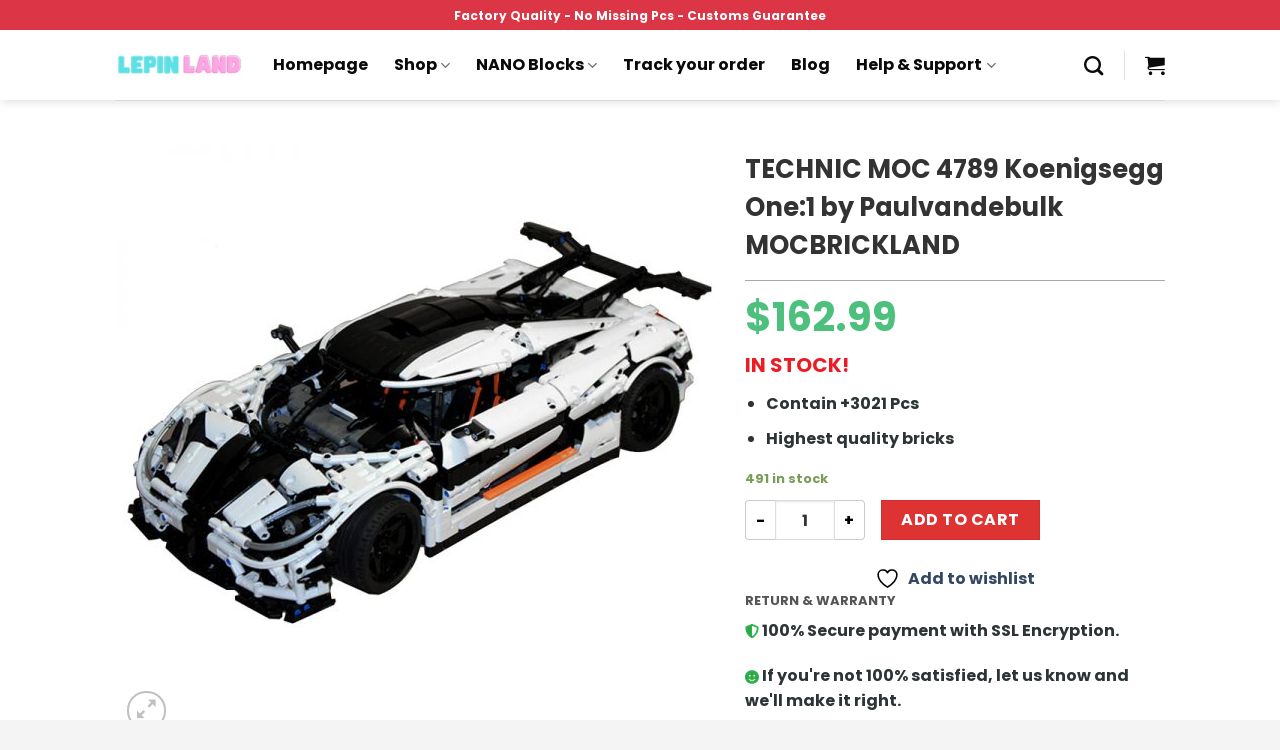

--- FILE ---
content_type: text/html; charset=UTF-8
request_url: https://lepinland.com/shop/lepin-technic-series/technic-moc-4789-koenigsegg-one1-by-paulvandebulk-mocbrickland/
body_size: 358408
content:
<!DOCTYPE html>
<html lang="en-US" prefix="og: https://ogp.me/ns#" class="loading-site no-js">
<head><meta charset="UTF-8" /><script>if(navigator.userAgent.match(/MSIE|Internet Explorer/i)||navigator.userAgent.match(/Trident\/7\..*?rv:11/i)){var href=document.location.href;if(!href.match(/[?&]nowprocket/)){if(href.indexOf("?")==-1){if(href.indexOf("#")==-1){document.location.href=href+"?nowprocket=1"}else{document.location.href=href.replace("#","?nowprocket=1#")}}else{if(href.indexOf("#")==-1){document.location.href=href+"&nowprocket=1"}else{document.location.href=href.replace("#","&nowprocket=1#")}}}}</script><script>(()=>{class RocketLazyLoadScripts{constructor(){this.v="1.2.6",this.triggerEvents=["keydown","mousedown","mousemove","touchmove","touchstart","touchend","wheel"],this.userEventHandler=this.t.bind(this),this.touchStartHandler=this.i.bind(this),this.touchMoveHandler=this.o.bind(this),this.touchEndHandler=this.h.bind(this),this.clickHandler=this.u.bind(this),this.interceptedClicks=[],this.interceptedClickListeners=[],this.l(this),window.addEventListener("pageshow",(t=>{this.persisted=t.persisted,this.everythingLoaded&&this.m()})),this.CSPIssue=sessionStorage.getItem("rocketCSPIssue"),document.addEventListener("securitypolicyviolation",(t=>{this.CSPIssue||"script-src-elem"!==t.violatedDirective||"data"!==t.blockedURI||(this.CSPIssue=!0,sessionStorage.setItem("rocketCSPIssue",!0))})),document.addEventListener("DOMContentLoaded",(()=>{this.k()})),this.delayedScripts={normal:[],async:[],defer:[]},this.trash=[],this.allJQueries=[]}p(t){document.hidden?t.t():(this.triggerEvents.forEach((e=>window.addEventListener(e,t.userEventHandler,{passive:!0}))),window.addEventListener("touchstart",t.touchStartHandler,{passive:!0}),window.addEventListener("mousedown",t.touchStartHandler),document.addEventListener("visibilitychange",t.userEventHandler))}_(){this.triggerEvents.forEach((t=>window.removeEventListener(t,this.userEventHandler,{passive:!0}))),document.removeEventListener("visibilitychange",this.userEventHandler)}i(t){"HTML"!==t.target.tagName&&(window.addEventListener("touchend",this.touchEndHandler),window.addEventListener("mouseup",this.touchEndHandler),window.addEventListener("touchmove",this.touchMoveHandler,{passive:!0}),window.addEventListener("mousemove",this.touchMoveHandler),t.target.addEventListener("click",this.clickHandler),this.L(t.target,!0),this.S(t.target,"onclick","rocket-onclick"),this.C())}o(t){window.removeEventListener("touchend",this.touchEndHandler),window.removeEventListener("mouseup",this.touchEndHandler),window.removeEventListener("touchmove",this.touchMoveHandler,{passive:!0}),window.removeEventListener("mousemove",this.touchMoveHandler),t.target.removeEventListener("click",this.clickHandler),this.L(t.target,!1),this.S(t.target,"rocket-onclick","onclick"),this.M()}h(){window.removeEventListener("touchend",this.touchEndHandler),window.removeEventListener("mouseup",this.touchEndHandler),window.removeEventListener("touchmove",this.touchMoveHandler,{passive:!0}),window.removeEventListener("mousemove",this.touchMoveHandler)}u(t){t.target.removeEventListener("click",this.clickHandler),this.L(t.target,!1),this.S(t.target,"rocket-onclick","onclick"),this.interceptedClicks.push(t),t.preventDefault(),t.stopPropagation(),t.stopImmediatePropagation(),this.M()}O(){window.removeEventListener("touchstart",this.touchStartHandler,{passive:!0}),window.removeEventListener("mousedown",this.touchStartHandler),this.interceptedClicks.forEach((t=>{t.target.dispatchEvent(new MouseEvent("click",{view:t.view,bubbles:!0,cancelable:!0}))}))}l(t){EventTarget.prototype.addEventListenerWPRocketBase=EventTarget.prototype.addEventListener,EventTarget.prototype.addEventListener=function(e,i,o){"click"!==e||t.windowLoaded||i===t.clickHandler||t.interceptedClickListeners.push({target:this,func:i,options:o}),(this||window).addEventListenerWPRocketBase(e,i,o)}}L(t,e){this.interceptedClickListeners.forEach((i=>{i.target===t&&(e?t.removeEventListener("click",i.func,i.options):t.addEventListener("click",i.func,i.options))})),t.parentNode!==document.documentElement&&this.L(t.parentNode,e)}D(){return new Promise((t=>{this.P?this.M=t:t()}))}C(){this.P=!0}M(){this.P=!1}S(t,e,i){t.hasAttribute&&t.hasAttribute(e)&&(event.target.setAttribute(i,event.target.getAttribute(e)),event.target.removeAttribute(e))}t(){this._(this),"loading"===document.readyState?document.addEventListener("DOMContentLoaded",this.R.bind(this)):this.R()}k(){let t=[];document.querySelectorAll("script[type=rocketlazyloadscript][data-rocket-src]").forEach((e=>{let i=e.getAttribute("data-rocket-src");if(i&&!i.startsWith("data:")){0===i.indexOf("//")&&(i=location.protocol+i);try{const o=new URL(i).origin;o!==location.origin&&t.push({src:o,crossOrigin:e.crossOrigin||"module"===e.getAttribute("data-rocket-type")})}catch(t){}}})),t=[...new Map(t.map((t=>[JSON.stringify(t),t]))).values()],this.T(t,"preconnect")}async R(){this.lastBreath=Date.now(),this.j(this),this.F(this),this.I(),this.W(),this.q(),await this.A(this.delayedScripts.normal),await this.A(this.delayedScripts.defer),await this.A(this.delayedScripts.async);try{await this.U(),await this.H(this),await this.J()}catch(t){console.error(t)}window.dispatchEvent(new Event("rocket-allScriptsLoaded")),this.everythingLoaded=!0,this.D().then((()=>{this.O()})),this.N()}W(){document.querySelectorAll("script[type=rocketlazyloadscript]").forEach((t=>{t.hasAttribute("data-rocket-src")?t.hasAttribute("async")&&!1!==t.async?this.delayedScripts.async.push(t):t.hasAttribute("defer")&&!1!==t.defer||"module"===t.getAttribute("data-rocket-type")?this.delayedScripts.defer.push(t):this.delayedScripts.normal.push(t):this.delayedScripts.normal.push(t)}))}async B(t){if(await this.G(),!0!==t.noModule||!("noModule"in HTMLScriptElement.prototype))return new Promise((e=>{let i;function o(){(i||t).setAttribute("data-rocket-status","executed"),e()}try{if(navigator.userAgent.indexOf("Firefox/")>0||""===navigator.vendor||this.CSPIssue)i=document.createElement("script"),[...t.attributes].forEach((t=>{let e=t.nodeName;"type"!==e&&("data-rocket-type"===e&&(e="type"),"data-rocket-src"===e&&(e="src"),i.setAttribute(e,t.nodeValue))})),t.text&&(i.text=t.text),i.hasAttribute("src")?(i.addEventListener("load",o),i.addEventListener("error",(function(){i.setAttribute("data-rocket-status","failed-network"),e()})),setTimeout((()=>{i.isConnected||e()}),1)):(i.text=t.text,o()),t.parentNode.replaceChild(i,t);else{const i=t.getAttribute("data-rocket-type"),s=t.getAttribute("data-rocket-src");i?(t.type=i,t.removeAttribute("data-rocket-type")):t.removeAttribute("type"),t.addEventListener("load",o),t.addEventListener("error",(i=>{this.CSPIssue&&i.target.src.startsWith("data:")?(console.log("WPRocket: data-uri blocked by CSP -> fallback"),t.removeAttribute("src"),this.B(t).then(e)):(t.setAttribute("data-rocket-status","failed-network"),e())})),s?(t.removeAttribute("data-rocket-src"),t.src=s):t.src="data:text/javascript;base64,"+window.btoa(unescape(encodeURIComponent(t.text)))}}catch(i){t.setAttribute("data-rocket-status","failed-transform"),e()}}));t.setAttribute("data-rocket-status","skipped")}async A(t){const e=t.shift();return e&&e.isConnected?(await this.B(e),this.A(t)):Promise.resolve()}q(){this.T([...this.delayedScripts.normal,...this.delayedScripts.defer,...this.delayedScripts.async],"preload")}T(t,e){var i=document.createDocumentFragment();t.forEach((t=>{const o=t.getAttribute&&t.getAttribute("data-rocket-src")||t.src;if(o&&!o.startsWith("data:")){const s=document.createElement("link");s.href=o,s.rel=e,"preconnect"!==e&&(s.as="script"),t.getAttribute&&"module"===t.getAttribute("data-rocket-type")&&(s.crossOrigin=!0),t.crossOrigin&&(s.crossOrigin=t.crossOrigin),t.integrity&&(s.integrity=t.integrity),i.appendChild(s),this.trash.push(s)}})),document.head.appendChild(i)}j(t){let e={};function i(i,o){return e[o].eventsToRewrite.indexOf(i)>=0&&!t.everythingLoaded?"rocket-"+i:i}function o(t,o){!function(t){e[t]||(e[t]={originalFunctions:{add:t.addEventListener,remove:t.removeEventListener},eventsToRewrite:[]},t.addEventListener=function(){arguments[0]=i(arguments[0],t),e[t].originalFunctions.add.apply(t,arguments)},t.removeEventListener=function(){arguments[0]=i(arguments[0],t),e[t].originalFunctions.remove.apply(t,arguments)})}(t),e[t].eventsToRewrite.push(o)}function s(e,i){let o=e[i];e[i]=null,Object.defineProperty(e,i,{get:()=>o||function(){},set(s){t.everythingLoaded?o=s:e["rocket"+i]=o=s}})}o(document,"DOMContentLoaded"),o(window,"DOMContentLoaded"),o(window,"load"),o(window,"pageshow"),o(document,"readystatechange"),s(document,"onreadystatechange"),s(window,"onload"),s(window,"onpageshow");try{Object.defineProperty(document,"readyState",{get:()=>t.rocketReadyState,set(e){t.rocketReadyState=e},configurable:!0}),document.readyState="loading"}catch(t){console.log("WPRocket DJE readyState conflict, bypassing")}}F(t){let e;function i(e){return t.everythingLoaded?e:e.split(" ").map((t=>"load"===t||0===t.indexOf("load.")?"rocket-jquery-load":t)).join(" ")}function o(o){function s(t){const e=o.fn[t];o.fn[t]=o.fn.init.prototype[t]=function(){return this[0]===window&&("string"==typeof arguments[0]||arguments[0]instanceof String?arguments[0]=i(arguments[0]):"object"==typeof arguments[0]&&Object.keys(arguments[0]).forEach((t=>{const e=arguments[0][t];delete arguments[0][t],arguments[0][i(t)]=e}))),e.apply(this,arguments),this}}o&&o.fn&&!t.allJQueries.includes(o)&&(o.fn.ready=o.fn.init.prototype.ready=function(e){return t.domReadyFired?e.bind(document)(o):document.addEventListener("rocket-DOMContentLoaded",(()=>e.bind(document)(o))),o([])},s("on"),s("one"),t.allJQueries.push(o)),e=o}o(window.jQuery),Object.defineProperty(window,"jQuery",{get:()=>e,set(t){o(t)}})}async H(t){const e=document.querySelector("script[data-webpack]");e&&(await async function(){return new Promise((t=>{e.addEventListener("load",t),e.addEventListener("error",t)}))}(),await t.K(),await t.H(t))}async U(){this.domReadyFired=!0;try{document.readyState="interactive"}catch(t){}await this.G(),document.dispatchEvent(new Event("rocket-readystatechange")),await this.G(),document.rocketonreadystatechange&&document.rocketonreadystatechange(),await this.G(),document.dispatchEvent(new Event("rocket-DOMContentLoaded")),await this.G(),window.dispatchEvent(new Event("rocket-DOMContentLoaded"))}async J(){try{document.readyState="complete"}catch(t){}await this.G(),document.dispatchEvent(new Event("rocket-readystatechange")),await this.G(),document.rocketonreadystatechange&&document.rocketonreadystatechange(),await this.G(),window.dispatchEvent(new Event("rocket-load")),await this.G(),window.rocketonload&&window.rocketonload(),await this.G(),this.allJQueries.forEach((t=>t(window).trigger("rocket-jquery-load"))),await this.G();const t=new Event("rocket-pageshow");t.persisted=this.persisted,window.dispatchEvent(t),await this.G(),window.rocketonpageshow&&window.rocketonpageshow({persisted:this.persisted}),this.windowLoaded=!0}m(){document.onreadystatechange&&document.onreadystatechange(),window.onload&&window.onload(),window.onpageshow&&window.onpageshow({persisted:this.persisted})}I(){const t=new Map;document.write=document.writeln=function(e){const i=document.currentScript;i||console.error("WPRocket unable to document.write this: "+e);const o=document.createRange(),s=i.parentElement;let n=t.get(i);void 0===n&&(n=i.nextSibling,t.set(i,n));const c=document.createDocumentFragment();o.setStart(c,0),c.appendChild(o.createContextualFragment(e)),s.insertBefore(c,n)}}async G(){Date.now()-this.lastBreath>45&&(await this.K(),this.lastBreath=Date.now())}async K(){return document.hidden?new Promise((t=>setTimeout(t))):new Promise((t=>requestAnimationFrame(t)))}N(){this.trash.forEach((t=>t.remove()))}static run(){const t=new RocketLazyLoadScripts;t.p(t)}}RocketLazyLoadScripts.run()})();</script>
	
	<link rel="profile" href="https://gmpg.org/xfn/11" />
	<link rel="pingback" href="https://lepinland.com/xmlrpc.php" />

					<script type="rocketlazyloadscript">document.documentElement.className = document.documentElement.className + ' yes-js js_active js'</script>
			<script type="rocketlazyloadscript">(function(html){html.className = html.className.replace(/\bno-js\b/,'js')})(document.documentElement);</script>
<meta name="viewport" content="width=device-width, initial-scale=1" />
<!-- Search Engine Optimization by Rank Math - https://rankmath.com/ -->
<title>TECHNIC MOC 4789 Koenigsegg One:1 by Paulvandebulk MOCBRICKLAND - LEPIN™ Land Shop</title>
<meta name="description" content="IN STOCK! Contain +3021 Pcs Highest quality bricks"/>
<meta name="robots" content="index, follow, max-snippet:-1, max-video-preview:-1, max-image-preview:large"/>
<link rel="canonical" href="https://lepinland.com/shop/lepin-technic-series/technic-moc-4789-koenigsegg-one1-by-paulvandebulk-mocbrickland/" />
<meta property="og:locale" content="en_US" />
<meta property="og:type" content="product" />
<meta property="og:title" content="TECHNIC MOC 4789 Koenigsegg One:1 by Paulvandebulk MOCBRICKLAND - LEPIN™ Land Shop" />
<meta property="og:description" content="IN STOCK! Contain +3021 Pcs Highest quality bricks" />
<meta property="og:url" content="https://lepinland.com/shop/lepin-technic-series/technic-moc-4789-koenigsegg-one1-by-paulvandebulk-mocbrickland/" />
<meta property="og:site_name" content="LEPIN™ Land Shop" />
<meta property="og:updated_time" content="2023-05-09T07:08:54+07:00" />
<meta property="og:image" content="https://lepinland.b-cdn.net/wp-content/uploads/2020/08/0-19af34.jpeg" />
<meta property="og:image:secure_url" content="https://lepinland.b-cdn.net/wp-content/uploads/2020/08/0-19af34.jpeg" />
<meta property="og:image:width" content="800" />
<meta property="og:image:height" content="800" />
<meta property="og:image:alt" content="TECHNIC MOC 4789 Koenigsegg One:1 by Paulvandebulk MOCBRICKLAND" />
<meta property="og:image:type" content="image/jpeg" />
<meta property="product:price:amount" content="162.99" />
<meta property="product:price:currency" content="USD" />
<meta property="product:availability" content="instock" />
<meta name="twitter:card" content="summary_large_image" />
<meta name="twitter:title" content="TECHNIC MOC 4789 Koenigsegg One:1 by Paulvandebulk MOCBRICKLAND - LEPIN™ Land Shop" />
<meta name="twitter:description" content="IN STOCK! Contain +3021 Pcs Highest quality bricks" />
<meta name="twitter:site" content="@LandLepin" />
<meta name="twitter:creator" content="@LandLepin" />
<meta name="twitter:image" content="https://lepinland.b-cdn.net/wp-content/uploads/2020/08/0-19af34.jpeg" />
<meta name="twitter:label1" content="Price" />
<meta name="twitter:data1" content="&#036;162.99" />
<meta name="twitter:label2" content="Availability" />
<meta name="twitter:data2" content="491 in stock" />
<script type="application/ld+json" class="rank-math-schema">{"@context":"https://schema.org","@graph":[{"@type":"Organization","@id":"https://lepinland.com/#organization","name":"LEPIN\u2122 Land Shop","url":"https://lepinland.com","sameAs":["https://www.facebook.com/BrickLand-2113347578715746/","https://twitter.com/LandLepin"],"logo":{"@type":"ImageObject","@id":"https://lepinland.com/#logo","url":"https://lepinland.com/wp-content/uploads/2020/08/lepinland-logo-vuong.png","contentUrl":"https://lepinland.com/wp-content/uploads/2020/08/lepinland-logo-vuong.png","caption":"LEPIN\u2122 Land Shop","inLanguage":"en-US","width":"100","height":"100"}},{"@type":"WebSite","@id":"https://lepinland.com/#website","url":"https://lepinland.com","name":"LEPIN\u2122 Land Shop","publisher":{"@id":"https://lepinland.com/#organization"},"inLanguage":"en-US"},{"@type":"ImageObject","@id":"https://lepinland.b-cdn.net/wp-content/uploads/2020/08/0-19af34.jpeg","url":"https://lepinland.b-cdn.net/wp-content/uploads/2020/08/0-19af34.jpeg","width":"800","height":"800","inLanguage":"en-US"},{"@type":"ItemPage","@id":"https://lepinland.com/shop/lepin-technic-series/technic-moc-4789-koenigsegg-one1-by-paulvandebulk-mocbrickland/#webpage","url":"https://lepinland.com/shop/lepin-technic-series/technic-moc-4789-koenigsegg-one1-by-paulvandebulk-mocbrickland/","name":"TECHNIC MOC 4789 Koenigsegg One:1 by Paulvandebulk MOCBRICKLAND - LEPIN\u2122 Land Shop","datePublished":"2020-08-11T08:08:19+07:00","dateModified":"2023-05-09T07:08:54+07:00","isPartOf":{"@id":"https://lepinland.com/#website"},"primaryImageOfPage":{"@id":"https://lepinland.b-cdn.net/wp-content/uploads/2020/08/0-19af34.jpeg"},"inLanguage":"en-US"},{"@type":"Product","name":"TECHNIC MOC 4789 Koenigsegg One:1 by Paulvandebulk MOCBRICKLAND - LEPIN\u2122 Land Shop","description":"IN STOCK! Contain +3021 Pcs Highest quality bricks - LEPIN\u2122 Land Shop is product with the best Quality - Fast Shipping Worldwide. LEPIN Land commit the best support service to all clients","sku":"MOC 4789","category":"MOC BRICK SETS","mainEntityOfPage":{"@id":"https://lepinland.com/shop/lepin-technic-series/technic-moc-4789-koenigsegg-one1-by-paulvandebulk-mocbrickland/#webpage"},"image":[{"@type":"ImageObject","url":"https://lepinland.b-cdn.net/wp-content/uploads/2020/08/0-19af34.jpeg","height":"800","width":"800"},{"@type":"ImageObject","url":"https://lepinland.b-cdn.net/wp-content/uploads/2020/08/501047-owrakc.jpg","height":"800","width":"800"},{"@type":"ImageObject","url":"https://lepinland.b-cdn.net/wp-content/uploads/2020/08/501047-dsdfsy.jpg","height":"800","width":"800"},{"@type":"ImageObject","url":"https://lepinland.b-cdn.net/wp-content/uploads/2020/08/501047-qzdvvy.jpg","height":"800","width":"800"},{"@type":"ImageObject","url":"https://lepinland.b-cdn.net/wp-content/uploads/2020/08/501047-3odvrz.jpg","height":"800","width":"800"},{"@type":"ImageObject","url":"https://lepinland.b-cdn.net/wp-content/uploads/2020/08/501047-ffuwrc.jpg","height":"800","width":"800"}],"offers":{"@type":"Offer","price":"162.99","priceCurrency":"USD","priceValidUntil":"2027-12-31","availability":"https://schema.org/InStock","itemCondition":"NewCondition","url":"https://lepinland.com/shop/lepin-technic-series/technic-moc-4789-koenigsegg-one1-by-paulvandebulk-mocbrickland/","seller":{"@type":"Organization","@id":"https://lepinland.com/","name":"LEPIN\u2122 Land Shop","url":"https://lepinland.com","logo":"https://lepinland.com/wp-content/uploads/2020/08/lepinland-logo-vuong.png"}},"additionalProperty":[{"@type":"PropertyValue","name":"brand-name","value":"MOC BRICK LAND"},{"@type":"PropertyValue","name":"model-number","value":"4789"},{"@type":"PropertyValue","name":"plastic-type","value":"ABS"}],"@id":"https://lepinland.com/shop/lepin-technic-series/technic-moc-4789-koenigsegg-one1-by-paulvandebulk-mocbrickland/#richSnippet"}]}</script>
<!-- /Rank Math WordPress SEO plugin -->

<link rel='dns-prefetch' href='//cdn.jsdelivr.net' />
<link rel='dns-prefetch' href='//lepinland.b-cdn.net' />

<link href='https://lepinland.b-cdn.net' rel='preconnect' />
<link rel='prefetch' href='https://lepinland.com/wp-content/themes/flatsome/assets/js/chunk.countup.js?ver=3.16.5' />
<link rel='prefetch' href='https://lepinland.com/wp-content/themes/flatsome/assets/js/chunk.sticky-sidebar.js?ver=3.16.5' />
<link rel='prefetch' href='https://lepinland.com/wp-content/themes/flatsome/assets/js/chunk.tooltips.js?ver=3.16.5' />
<link rel='prefetch' href='https://lepinland.com/wp-content/themes/flatsome/assets/js/chunk.vendors-popups.js?ver=3.16.5' />
<link rel='prefetch' href='https://lepinland.com/wp-content/themes/flatsome/assets/js/chunk.vendors-slider.js?ver=3.16.5' />
<link rel="alternate" type="application/rss+xml" title="LEPIN™ Land Shop &raquo; Feed" href="https://lepinland.com/feed/" />
<link rel="alternate" type="application/rss+xml" title="LEPIN™ Land Shop &raquo; Comments Feed" href="https://lepinland.com/comments/feed/" />
<link rel="alternate" type="application/rss+xml" title="LEPIN™ Land Shop &raquo; TECHNIC MOC 4789 Koenigsegg One:1 by Paulvandebulk MOCBRICKLAND Comments Feed" href="https://lepinland.com/shop/lepin-technic-series/technic-moc-4789-koenigsegg-one1-by-paulvandebulk-mocbrickland/feed/" />
<link rel="alternate" title="oEmbed (JSON)" type="application/json+oembed" href="https://lepinland.com/wp-json/oembed/1.0/embed?url=https%3A%2F%2Flepinland.com%2Fshop%2Flepin-technic-series%2Ftechnic-moc-4789-koenigsegg-one1-by-paulvandebulk-mocbrickland%2F" />
<link rel="alternate" title="oEmbed (XML)" type="text/xml+oembed" href="https://lepinland.com/wp-json/oembed/1.0/embed?url=https%3A%2F%2Flepinland.com%2Fshop%2Flepin-technic-series%2Ftechnic-moc-4789-koenigsegg-one1-by-paulvandebulk-mocbrickland%2F&#038;format=xml" />
<style id='wp-img-auto-sizes-contain-inline-css' type='text/css'>
img:is([sizes=auto i],[sizes^="auto," i]){contain-intrinsic-size:3000px 1500px}
/*# sourceURL=wp-img-auto-sizes-contain-inline-css */
</style>
<link data-minify="1" rel='stylesheet' id='themecomplete-epo-css' href='https://lepinland.com/wp-content/cache/min/1/wp-content/plugins/woocommerce-tm-extra-product-options/assets/css/epo.min.css?ver=1768560879' type='text/css' media='all' />
<style id='classic-theme-styles-inline-css' type='text/css'>
/*! This file is auto-generated */
.wp-block-button__link{color:#fff;background-color:#32373c;border-radius:9999px;box-shadow:none;text-decoration:none;padding:calc(.667em + 2px) calc(1.333em + 2px);font-size:1.125em}.wp-block-file__button{background:#32373c;color:#fff;text-decoration:none}
/*# sourceURL=/wp-includes/css/classic-themes.min.css */
</style>
<link data-minify="1" rel='stylesheet' id='mrm-select2-css' href='https://lepinland.com/wp-content/cache/min/1/wp-content/plugins/mail-mint/assets/frontend/css/frontend.css?ver=1768560879' type='text/css' media='all' />
<link rel='stylesheet' id='pwb-styles-frontend-css' href='https://lepinland.com/wp-content/plugins/perfect-woocommerce-brands/assets/css/styles-frontend.min.css?ver=2.0.7' type='text/css' media='all' />
<link data-minify="1" rel='stylesheet' id='envoice-style-css' href='https://lepinland.com/wp-content/cache/min/1/wp-content/plugins/pv-envoice/frontend/css/pvc-envoice-style.css?ver=1768560879' type='text/css' media='all' />
<link rel='stylesheet' id='photoswipe-css' href='https://lepinland.com/wp-content/plugins/woocommerce/assets/css/photoswipe/photoswipe.min.css?ver=10.4.3' type='text/css' media='all' />
<link rel='stylesheet' id='photoswipe-default-skin-css' href='https://lepinland.com/wp-content/plugins/woocommerce/assets/css/photoswipe/default-skin/default-skin.min.css?ver=10.4.3' type='text/css' media='all' />
<style id='woocommerce-inline-inline-css' type='text/css'>
.woocommerce form .form-row .required { visibility: visible; }
/*# sourceURL=woocommerce-inline-inline-css */
</style>
<link data-minify="1" rel='stylesheet' id='custom-flatsome-css' href='https://lepinland.com/wp-content/cache/min/1/wp-content/themes/flatsome-child/assets/css/custom-flatsome.css?ver=1768560879' type='text/css' media='all' />
<link data-minify="1" rel='stylesheet' id='flatsome-ninjaforms-css' href='https://lepinland.com/wp-content/cache/min/1/wp-content/themes/flatsome/inc/integrations/ninjaforms/ninjaforms.css?ver=1768560879' type='text/css' media='all' />
<link data-minify="1" rel='stylesheet' id='flatsome-woocommerce-wishlist-css' href='https://lepinland.com/wp-content/cache/min/1/wp-content/themes/flatsome/inc/integrations/wc-yith-wishlist/wishlist.css?ver=1768560879' type='text/css' media='all' />
<link data-minify="1" rel='stylesheet' id='woo_discount_pro_style-css' href='https://lepinland.com/wp-content/cache/min/1/wp-content/plugins/woo-discount-rules-pro/Assets/Css/awdr_style.css?ver=1768560879' type='text/css' media='all' />
<link data-minify="1" rel='stylesheet' id='flatsome-main-css' href='https://lepinland.com/wp-content/cache/min/1/wp-content/themes/flatsome/assets/css/flatsome.css?ver=1768560879' type='text/css' media='all' />
<style id='flatsome-main-inline-css' type='text/css'>
@font-face {
				font-family: "fl-icons";
				font-display: block;
				src: url(https://lepinland.com/wp-content/themes/flatsome/assets/css/icons/fl-icons.eot?v=3.16.5);
				src:
					url(https://lepinland.com/wp-content/themes/flatsome/assets/css/icons/fl-icons.eot#iefix?v=3.16.5) format("embedded-opentype"),
					url(https://lepinland.com/wp-content/themes/flatsome/assets/css/icons/fl-icons.woff2?v=3.16.5) format("woff2"),
					url(https://lepinland.com/wp-content/themes/flatsome/assets/css/icons/fl-icons.ttf?v=3.16.5) format("truetype"),
					url(https://lepinland.com/wp-content/themes/flatsome/assets/css/icons/fl-icons.woff?v=3.16.5) format("woff"),
					url(https://lepinland.b-cdn.net/wp-content/themes/flatsome/assets/css/icons/fl-icons.svg?v=3.16.5#fl-icons) format("svg");
			}
/*# sourceURL=flatsome-main-inline-css */
</style>
<link data-minify="1" rel='stylesheet' id='flatsome-shop-css' href='https://lepinland.com/wp-content/cache/min/1/wp-content/themes/flatsome/assets/css/flatsome-shop.css?ver=1768560879' type='text/css' media='all' />
<link data-minify="1" rel='stylesheet' id='flatsome-style-css' href='https://lepinland.com/wp-content/cache/min/1/wp-content/themes/flatsome-child/style.css?ver=1768560879' type='text/css' media='all' />
<link rel='stylesheet' id='jquery-vi_flexslider-css' href='https://lepinland.com/wp-content/plugins/woocommerce-boost-sales/css/vi_flexslider.min.css?ver=2.7.0' type='text/css' media='all' />
<link data-minify="1" rel='stylesheet' id='woocommerce-boost-sales-css' href='https://lepinland.com/wp-content/cache/min/1/wp-content/plugins/woocommerce-boost-sales/css/woocommerce-boost-sales.min.css?ver=1768560879' type='text/css' media='all' />
<style id='woocommerce-boost-sales-inline-css' type='text/css'>

			.woocommerce-boost-sales .wbs-upsells .product-controls button.wbs-single_add_to_cart_button,
			.wbs-content-inner-crs .wbs-crosssells-button-atc button.wbs-single_add_to_cart_button,
			.woocommerce-boost-sales .wbs-upsells .product-controls .wbs-cart .wbs-product-link,
			.wbs-content-inner-crs .wbs-crosssells-button-atc button.wbs-single_add_to_cart_button,
			.woocommerce-boost-sales .wbs-breadcrum .wbs-header-right a,
			.vi-wbs-btn-redeem{
				background-color: #bdbdbd;
			}.wbs-content-inner-crs .wbs-crosssells-button-atc .wbs-single_add_to_cart_button,
			.vi-wbs-btn-redeem:hover,.woocommerce-boost-sales .wbs-breadcrum .wbs-header-right a::before,
			.woocommerce-boost-sales .wbs-upsells .product-controls button.wbs-single_add_to_cart_button:hover,
			.wbs-content-inner-crs .wbs-crosssells-button-atc button.wbs-single_add_to_cart_button:hover,
			.woocommerce-boost-sales .wbs-upsells .product-controls .wbs-cart .wbs-product-link:hover{
			background-color: #21ba45;
			}	
				.woocommerce-boost-sales .wbs-content-crossell{
				background-color: #ffffff; 
				color:#9e9e9e
				}
				.wbs-crs-regular-price{
				color: #111111; 
				}
				.wbs-crosssells-price > div.wbs-crs-save-price > div.wbs-save-price{
				color: #111111; 
				}
				.woocommerce-boost-sales .vi-wbs-topbar,.woocommerce-boost-sales .vi-wbs-topbar > div{
				color: #111111; 
				}
				.vi-wbs-topbar .vi-wbs-progress-container .vi-wbs-progress{
				background-color: #111111; 
				}
				.vi-wbs-progress .vi-wbs-progress-bar.vi-wbs-progress-bar-success{
				background-color: #bdbdbd; 
				}
				.gift-button.gift_right.wbs-icon-font:before{
				background-color: #ffffff; 
				color: #555555; 
				}
/*# sourceURL=woocommerce-boost-sales-inline-css */
</style>
<link data-minify="1" rel='stylesheet' id='woocommerce-boost-sales-template2-css' href='https://lepinland.com/wp-content/cache/min/1/wp-content/plugins/woocommerce-boost-sales/css/styles/style-2.css?ver=1768560879' type='text/css' media='all' />
<link data-minify="1" rel='stylesheet' id='woocommerce-boost-sales-ajax-button-css' href='https://lepinland.com/wp-content/cache/min/1/wp-content/plugins/woocommerce-boost-sales/css/woocommerce-boost-sales-ajax-button.css?ver=1768560885' type='text/css' media='all' />
<style id='rocket-lazyload-inline-css' type='text/css'>
.rll-youtube-player{position:relative;padding-bottom:56.23%;height:0;overflow:hidden;max-width:100%;}.rll-youtube-player:focus-within{outline: 2px solid currentColor;outline-offset: 5px;}.rll-youtube-player iframe{position:absolute;top:0;left:0;width:100%;height:100%;z-index:100;background:0 0}.rll-youtube-player img{bottom:0;display:block;left:0;margin:auto;max-width:100%;width:100%;position:absolute;right:0;top:0;border:none;height:auto;-webkit-transition:.4s all;-moz-transition:.4s all;transition:.4s all}.rll-youtube-player img:hover{-webkit-filter:brightness(75%)}.rll-youtube-player .play{height:100%;width:100%;left:0;top:0;position:absolute;background:url(https://lepinland.b-cdn.net/wp-content/plugins/wp-rocket/assets/img/youtube.png) no-repeat center;background-color: transparent !important;cursor:pointer;border:none;}
/*# sourceURL=rocket-lazyload-inline-css */
</style>
        <script type="rocketlazyloadscript" data-rocket-type="text/javascript" data-cfasync="false">
			var wboostsales_ajax_url = "https://lepinland.com/wp-admin/admin-ajax.php"        </script>
		<script type="text/javascript" src="https://lepinland.com/wp-includes/js/jquery/jquery.min.js?ver=3.7.1" id="jquery-core-js" data-rocket-defer defer></script>
<script type="text/javascript" src="https://lepinland.com/wp-content/plugins/woocommerce/assets/js/photoswipe/photoswipe.min.js?ver=4.1.1-wc.10.4.3" id="wc-photoswipe-js" defer="defer" data-wp-strategy="defer"></script>
<script type="text/javascript" src="https://lepinland.com/wp-content/plugins/woocommerce/assets/js/photoswipe/photoswipe-ui-default.min.js?ver=4.1.1-wc.10.4.3" id="wc-photoswipe-ui-default-js" defer="defer" data-wp-strategy="defer"></script>
<script type="text/javascript" id="wc-single-product-js-extra">
/* <![CDATA[ */
var wc_single_product_params = {"i18n_required_rating_text":"Please select a rating","i18n_rating_options":["1 of 5 stars","2 of 5 stars","3 of 5 stars","4 of 5 stars","5 of 5 stars"],"i18n_product_gallery_trigger_text":"View full-screen image gallery","review_rating_required":"yes","flexslider":{"rtl":false,"animation":"slide","smoothHeight":true,"directionNav":false,"controlNav":"thumbnails","slideshow":false,"animationSpeed":500,"animationLoop":false,"allowOneSlide":false},"zoom_enabled":"","zoom_options":[],"photoswipe_enabled":"1","photoswipe_options":{"shareEl":false,"closeOnScroll":false,"history":false,"hideAnimationDuration":0,"showAnimationDuration":0},"flexslider_enabled":""};
//# sourceURL=wc-single-product-js-extra
/* ]]> */
</script>
<script type="text/javascript" src="https://lepinland.com/wp-content/plugins/woocommerce/assets/js/frontend/single-product.min.js?ver=10.4.3" id="wc-single-product-js" defer="defer" data-wp-strategy="defer"></script>
<script type="rocketlazyloadscript" data-rocket-type="text/javascript" data-rocket-src="https://lepinland.com/wp-content/plugins/woocommerce/assets/js/jquery-blockui/jquery.blockUI.min.js?ver=2.7.0-wc.10.4.3" id="wc-jquery-blockui-js" defer="defer" data-wp-strategy="defer"></script>
<script type="rocketlazyloadscript" data-rocket-type="text/javascript" data-rocket-src="https://lepinland.com/wp-content/plugins/woocommerce/assets/js/js-cookie/js.cookie.min.js?ver=2.1.4-wc.10.4.3" id="wc-js-cookie-js" defer="defer" data-wp-strategy="defer"></script>
<script type="text/javascript" id="woocommerce-js-extra">
/* <![CDATA[ */
var woocommerce_params = {"ajax_url":"/wp-admin/admin-ajax.php","wc_ajax_url":"/?wc-ajax=%%endpoint%%","i18n_password_show":"Show password","i18n_password_hide":"Hide password"};
//# sourceURL=woocommerce-js-extra
/* ]]> */
</script>
<script type="rocketlazyloadscript" data-rocket-type="text/javascript" data-rocket-src="https://lepinland.com/wp-content/plugins/woocommerce/assets/js/frontend/woocommerce.min.js?ver=10.4.3" id="woocommerce-js" defer="defer" data-wp-strategy="defer"></script>
<script type="rocketlazyloadscript" data-minify="1" data-rocket-type="text/javascript" data-rocket-src="https://lepinland.com/wp-content/cache/min/1/wp-content/themes/flatsome-child/iframe-hidden.js?ver=1768560880" id="iframe-hidden-js" data-rocket-defer defer></script>
<link rel="https://api.w.org/" href="https://lepinland.com/wp-json/" /><link rel="alternate" title="JSON" type="application/json" href="https://lepinland.com/wp-json/wp/v2/product/4309" /><link rel="EditURI" type="application/rsd+xml" title="RSD" href="https://lepinland.com/xmlrpc.php?rsd" />
<meta name="generator" content="WordPress 6.9" />
<link rel='shortlink' href='https://lepinland.com/?p=4309' />
		<script type="rocketlazyloadscript" data-rocket-type="text/javascript">
				(function(c,l,a,r,i,t,y){
					c[a]=c[a]||function(){(c[a].q=c[a].q||[]).push(arguments)};t=l.createElement(r);t.async=1;
					t.src="https://www.clarity.ms/tag/"+i+"?ref=wordpress";y=l.getElementsByTagName(r)[0];y.parentNode.insertBefore(t,y);
				})(window, document, "clarity", "script", "mcvdyypb69");
		</script>
		<script class="tm-hidden" type="text/template" id="tmpl-tc-cart-options-popup">
    <div class='header'>
        <h3>{{{ data.title }}}</h3>
    </div>
    <div id='{{{ data.id }}}' class='float_editbox'>{{{ data.html }}}</div>
    <div class='footer'>
        <div class='inner'>
            <span class='tm-button button button-secondary button-large floatbox-cancel'>{{{ data.close }}}</span>
        </div>
    </div>
</script>
<script class="tm-hidden" type="text/template" id="tmpl-tc-lightbox">
    <div class="tc-lightbox-wrap">
        <span class="tc-lightbox-button tcfa tcfa-search tc-transition tcinit"></span>
    </div>
</script>
<script class="tm-hidden" type="text/template" id="tmpl-tc-lightbox-zoom">
    <span class="tc-lightbox-button-close tcfa tcfa-close"></span>
    {{{ data.img }}}
</script>
<script class="tm-hidden" type="text/template" id="tmpl-tc-final-totals">
    <dl class="tm-extra-product-options-totals tm-custom-price-totals">
        <# if (data.show_unit_price==true){ #>    	<dt class="tm-unit-price">{{{ data.unit_price }}}</dt>
    	<dd class="tm-unit-price">
    		<span class="price amount options">{{{ data.formatted_unit_price }}}</span>
    	</dd>    	<# } #>
    	<# if (data.show_options_total==true){ #>    	<dt class="tm-options-totals">{{{ data.options_total }}}</dt>
    	<dd class="tm-options-totals">
    		<span class="price amount options">{{{ data.formatted_options_total }}}</span>
    	</dd>    	<# } #>
    	<# if (data.show_fees_total==true){ #>    	<dt class="tm-fee-totals">{{{ data.fees_total }}}</dt>
    	<dd class="tm-fee-totals">
    		<span class="price amount fees">{{{ data.formatted_fees_total }}}</span>
    	</dd>    	<# } #>
    	<# if (data.show_extra_fee==true){ #>    	<dt class="tm-extra-fee">{{{ data.extra_fee }}}</dt>
    	<dd class="tm-extra-fee">
    		<span class="price amount options extra-fee">{{{ data.formatted_extra_fee }}}</span>
    	</dd>    	<# } #>
    	<# if (data.show_final_total==true){ #>    	<dt class="tm-final-totals">{{{ data.final_total }}}</dt>
    	<dd class="tm-final-totals">
    		<span class="price amount final">{{{ data.formatted_final_total }}}</span>
    	</dd>    	<# } #>
            </dl>
</script>
<script class="tm-hidden" type="text/template" id="tmpl-tc-price">
    <span class="amount">{{{ data.price.price }}}</span>
</script>
<script class="tm-hidden" type="text/template" id="tmpl-tc-sale-price">
    <del>
        <span class="tc-original-price amount">{{{ data.price.original_price }}}</span>
    </del>
    <ins>
        <span class="amount">{{{ data.price.price }}}</span>
    </ins>
</script>
<script class="tm-hidden" type="text/template" id="tmpl-tc-section-pop-link">
    <div id="tm-section-pop-up" class="tm-extra-product-options flasho tm_wrapper tm-section-pop-up single tm-animated appear">
        <div class='header'><h3>{{{ data.title }}}</h3></div>
        <div class="float_editbox" id="temp_for_floatbox_insert"></div>
        <div class='footer'>
            <div class='inner'>
                <span class='tm-button button button-secondary button-large floatbox-cancel'>{{{ data.close }}}</span>
            </div>
        </div>
    </div>
</script>
<script class="tm-hidden" type="text/template" id="tmpl-tc-floating-box-nks">
    <# if (data.values.length) {#>
    {{{ data.html_before }}}
    <div class="tc-row tm-fb-labels">
        <span class="tc-cell tc-col-3 tm-fb-title">{{{ data.option_label }}}</span>
        <span class="tc-cell tc-col-3 tm-fb-value">{{{ data.option_value }}}</span>
        <span class="tc-cell tc-col-3 tm-fb-quantity">{{{ data.option__qty }}}</span>
        <span class="tc-cell tc-col-3 tm-fb-price">{{{ data.option_lpric }}}</span>
    </div>
    <# for (var i = 0; i < data.values.length; i++) { #>
        <# if (data.values[i].label_show=='' || data.values[i].value_show=='') {#>
	<div class="tc-row">
            <# if (data.values[i].label_show=='') {#>
        <span class="tc-cell tc-col-3 tm-fb-title">{{{ data.values[i].title }}}</span>
            <# } #>
            <# if (data.values[i].value_show=='') {#>
        <span class="tc-cell tc-col-3 tm-fb-value">{{{ data.values[i].value }}}</span>
            <# } #>
        <span class="tc-cell tc-col-3 tm-fb-quantity">{{{ data.values[i].quantity }}}</span>
        <span class="tc-cell tc-col-3 tm-fb-price">{{{ data.values[i].price }}}</span>
    </div>
        <# } #>
    <# } #>
    {{{ data.html_after }}}
    {{{ data.totals }}}
    <# }#>
</script>
<script class="tm-hidden" type="text/template" id="tmpl-tc-floating-box">
    <# if (data.values.length) {#>
    {{{ data.html_before }}}
    <dl class="tm-fb">
        <# for (var i = 0; i < data.values.length; i++) { #>
            <# if (data.values[i].label_show=='') {#>
        <dt class="tm-fb-title">{{{ data.values[i].title }}}</dt>
            <# } #>
            <# if (data.values[i].value_show=='') {#>
        <dd class="tm-fb-value">{{{ data.values[i].value }}}</dd>
            <# } #>
        <# } #>
    </dl>
    {{{ data.html_after }}}
    {{{ data.totals }}}
    <# }#>
</script>
<script class="tm-hidden" type="text/template" id="tmpl-tc-chars-remanining">
    <span class="tc-chars">
		<span class="tc-chars-remanining">{{{ data.maxlength }}}</span>
		<span class="tc-remaining"> {{{ data.characters_remaining }}}</span>
	</span>
</script>
<script class="tm-hidden" type="text/template" id="tmpl-tc-formatted-price"><# if (data.customer_price_format_wrap_start) {#>
    {{{ data.customer_price_format_wrap_start }}}
    <# } #>&lt;span class=&quot;woocommerce-Price-amount amount&quot;&gt;&lt;bdi&gt;&lt;span class=&quot;woocommerce-Price-currencySymbol&quot;&gt;&#036;&lt;/span&gt;{{{ data.price }}}&lt;/bdi&gt;&lt;/span&gt;<# if (data.customer_price_format_wrap_end) {#>
    {{{ data.customer_price_format_wrap_end }}}
    <# } #></script>
<script class="tm-hidden" type="text/template" id="tmpl-tc-formatted-sale-price"><# if (data.customer_price_format_wrap_start) {#>
    {{{ data.customer_price_format_wrap_start }}}
    <# } #>&lt;del aria-hidden=&quot;true&quot;&gt;&lt;span class=&quot;woocommerce-Price-amount amount&quot;&gt;&lt;bdi&gt;&lt;span class=&quot;woocommerce-Price-currencySymbol&quot;&gt;&#036;&lt;/span&gt;{{{ data.price }}}&lt;/bdi&gt;&lt;/span&gt;&lt;/del&gt; &lt;span class=&quot;screen-reader-text&quot;&gt;Original price was: &#036;{{{ data.price }}}.&lt;/span&gt;&lt;ins aria-hidden=&quot;true&quot;&gt;&lt;span class=&quot;woocommerce-Price-amount amount&quot;&gt;&lt;bdi&gt;&lt;span class=&quot;woocommerce-Price-currencySymbol&quot;&gt;&#036;&lt;/span&gt;{{{ data.sale_price }}}&lt;/bdi&gt;&lt;/span&gt;&lt;/ins&gt;&lt;span class=&quot;screen-reader-text&quot;&gt;Current price is: &#036;{{{ data.sale_price }}}.&lt;/span&gt;<# if (data.customer_price_format_wrap_end) {#>
    {{{ data.customer_price_format_wrap_end }}}
    <# } #></script>
<script class="tm-hidden" type="text/template" id="tmpl-tc-upload-messages">
    <div class="header">
        <h3>{{{ data.title }}}</h3>
    </div>
    <div class="float_editbox" id="temp_for_floatbox_insert">
        <div class="tc-upload-messages">
            <div class="tc-upload-message">{{{ data.message }}}</div>
            <# for (var i in data.files) {
                if (data.files.hasOwnProperty(i)) {#>
                <div class="tc-upload-files">{{{ data.files[i] }}}</div>
                <# }
            }#>
        </div>
    </div>
    <div class="footer">
        <div class="inner">
            &nbsp;
        </div>
    </div>
</script>	<noscript><style>.woocommerce-product-gallery{ opacity: 1 !important; }</style></noscript>
	<link rel="icon" href="https://lepinland.b-cdn.net/wp-content/uploads/2022/03/cropped-logo-lpl-32x32.png" sizes="32x32" />
<link rel="icon" href="https://lepinland.b-cdn.net/wp-content/uploads/2022/03/cropped-logo-lpl-192x192.png" sizes="192x192" />
<link rel="apple-touch-icon" href="https://lepinland.b-cdn.net/wp-content/uploads/2022/03/cropped-logo-lpl-180x180.png" />
<meta name="msapplication-TileImage" content="https://lepinland.b-cdn.net/wp-content/uploads/2022/03/cropped-logo-lpl-270x270.png" />
<style id="custom-css" type="text/css">:root {--primary-color: #dd3333;}.header-main{height: 70px}#logo img{max-height: 70px}#logo{width:128px;}#logo img{padding:10px 0;}.header-bottom{min-height: 55px}.header-top{min-height: 30px}.transparent .header-main{height: 265px}.transparent #logo img{max-height: 265px}.has-transparent + .page-title:first-of-type,.has-transparent + #main > .page-title,.has-transparent + #main > div > .page-title,.has-transparent + #main .page-header-wrapper:first-of-type .page-title{padding-top: 295px;}.header.show-on-scroll,.stuck .header-main{height:55px!important}.stuck #logo img{max-height: 55px!important}.search-form{ width: 79%;}.header-bg-color {background-color: #ffffff}.header-bottom {background-color: #f1f1f1}.header-main .nav > li > a{line-height: 16px }.header-bottom-nav > li > a{line-height: 16px }@media (max-width: 549px) {.header-main{height: 70px}#logo img{max-height: 70px}}.nav-dropdown{font-size:100%}.header-top{background-color:#dc3545!important;}/* Color */.accordion-title.active, .has-icon-bg .icon .icon-inner,.logo a, .primary.is-underline, .primary.is-link, .badge-outline .badge-inner, .nav-outline > li.active> a,.nav-outline >li.active > a, .cart-icon strong,[data-color='primary'], .is-outline.primary{color: #dd3333;}/* Color !important */[data-text-color="primary"]{color: #dd3333!important;}/* Background Color */[data-text-bg="primary"]{background-color: #dd3333;}/* Background */.scroll-to-bullets a,.featured-title, .label-new.menu-item > a:after, .nav-pagination > li > .current,.nav-pagination > li > span:hover,.nav-pagination > li > a:hover,.has-hover:hover .badge-outline .badge-inner,button[type="submit"], .button.wc-forward:not(.checkout):not(.checkout-button), .button.submit-button, .button.primary:not(.is-outline),.featured-table .title,.is-outline:hover, .has-icon:hover .icon-label,.nav-dropdown-bold .nav-column li > a:hover, .nav-dropdown.nav-dropdown-bold > li > a:hover, .nav-dropdown-bold.dark .nav-column li > a:hover, .nav-dropdown.nav-dropdown-bold.dark > li > a:hover, .header-vertical-menu__opener ,.is-outline:hover, .tagcloud a:hover,.grid-tools a, input[type='submit']:not(.is-form), .box-badge:hover .box-text, input.button.alt,.nav-box > li > a:hover,.nav-box > li.active > a,.nav-pills > li.active > a ,.current-dropdown .cart-icon strong, .cart-icon:hover strong, .nav-line-bottom > li > a:before, .nav-line-grow > li > a:before, .nav-line > li > a:before,.banner, .header-top, .slider-nav-circle .flickity-prev-next-button:hover svg, .slider-nav-circle .flickity-prev-next-button:hover .arrow, .primary.is-outline:hover, .button.primary:not(.is-outline), input[type='submit'].primary, input[type='submit'].primary, input[type='reset'].button, input[type='button'].primary, .badge-inner{background-color: #dd3333;}/* Border */.nav-vertical.nav-tabs > li.active > a,.scroll-to-bullets a.active,.nav-pagination > li > .current,.nav-pagination > li > span:hover,.nav-pagination > li > a:hover,.has-hover:hover .badge-outline .badge-inner,.accordion-title.active,.featured-table,.is-outline:hover, .tagcloud a:hover,blockquote, .has-border, .cart-icon strong:after,.cart-icon strong,.blockUI:before, .processing:before,.loading-spin, .slider-nav-circle .flickity-prev-next-button:hover svg, .slider-nav-circle .flickity-prev-next-button:hover .arrow, .primary.is-outline:hover{border-color: #dd3333}.nav-tabs > li.active > a{border-top-color: #dd3333}.widget_shopping_cart_content .blockUI.blockOverlay:before { border-left-color: #dd3333 }.woocommerce-checkout-review-order .blockUI.blockOverlay:before { border-left-color: #dd3333 }/* Fill */.slider .flickity-prev-next-button:hover svg,.slider .flickity-prev-next-button:hover .arrow{fill: #dd3333;}/* Focus */.primary:focus-visible, .submit-button:focus-visible, button[type="submit"]:focus-visible { outline-color: #dd3333!important; }/* Background Color */[data-icon-label]:after, .secondary.is-underline:hover,.secondary.is-outline:hover,.icon-label,.button.secondary:not(.is-outline),.button.alt:not(.is-outline), .badge-inner.on-sale, .button.checkout, .single_add_to_cart_button, .current .breadcrumb-step{ background-color:#eeee22; }[data-text-bg="secondary"]{background-color: #eeee22;}/* Color */.secondary.is-underline,.secondary.is-link, .secondary.is-outline,.stars a.active, .star-rating:before, .woocommerce-page .star-rating:before,.star-rating span:before, .color-secondary{color: #eeee22}/* Color !important */[data-text-color="secondary"]{color: #eeee22!important;}/* Border */.secondary.is-outline:hover{border-color:#eeee22}/* Focus */.secondary:focus-visible, .alt:focus-visible { outline-color: #eeee22!important; }.success.is-underline:hover,.success.is-outline:hover,.success{background-color: #53c302}.success-color, .success.is-link, .success.is-outline{color: #53c302;}.success-border{border-color: #53c302!important;}/* Color !important */[data-text-color="success"]{color: #53c302!important;}/* Background Color */[data-text-bg="success"]{background-color: #53c302;}body{font-size: 100%;}body{font-family: Poppins, sans-serif;}body {font-weight: 400;font-style: normal;}.nav > li > a {font-family: Poppins, sans-serif;}.mobile-sidebar-levels-2 .nav > li > ul > li > a {font-family: Poppins, sans-serif;}.nav > li > a,.mobile-sidebar-levels-2 .nav > li > ul > li > a {font-weight: 700;font-style: normal;}h1,h2,h3,h4,h5,h6,.heading-font, .off-canvas-center .nav-sidebar.nav-vertical > li > a{font-family: Poppins, sans-serif;}h1,h2,h3,h4,h5,h6,.heading-font,.banner h1,.banner h2 {font-weight: 600;font-style: normal;}.alt-font{font-family: "Dancing Script", sans-serif;}.alt-font {font-weight: 400!important;font-style: normal!important;}.header:not(.transparent) .header-nav-main.nav > li > a {color: #0a0a0a;}.current .breadcrumb-step, [data-icon-label]:after, .button#place_order,.button.checkout,.checkout-button,.single_add_to_cart_button.button{background-color: #dd3333!important }.has-equal-box-heights .box-image {padding-top: 100%;}@media screen and (min-width: 550px){.products .box-vertical .box-image{min-width: 400px!important;width: 400px!important;}}.absolute-footer, html{background-color: #f4f4f4}.nav-vertical-fly-out > li + li {border-top-width: 1px; border-top-style: solid;}/* Custom CSS */.mintmrm .mrm-form-wrapper figure.wp-block-image {margin-bottom: 0;}.mintmrm .mrm-form-wrapper .mrm-form-wrapper-inner.custom-background .mrm-form-overflow .wp-block-columns {padding: 10px;}.mintmrm .mrm-form-wrapper * {flex-wrap: nowrap;text-align: center;}html, body {overflow-x: hidden;}input#wc-stripe-new-payment-method {display: inline-block;min-height: 2px;}.woocommerce-cart tr.order-total, .woocommerce-cart tr.woocommerce-shipping-totals.shipping {display: none;}.variable-items-wrapper.image-variable-wrapper .variable-item {width: 75px;height: 75px;border: 1px solid #eee;border-radius: 4px;}form.variations_form.cart label {color: #222;font-weight: bold;font-size: 14px;position: relative;}/* Custom CSS Tablet */@media (max-width: 849px){.mintmrm .mrm-form-wrapper * {flex-wrap: nowrap;}}/* Custom CSS Mobile */@media (max-width: 549px){.mintmrm .mrm-form-wrapper * {flex-wrap: wrap;}.WarningText {display: none;}}.label-new.menu-item > a:after{content:"New";}.label-hot.menu-item > a:after{content:"Hot";}.label-sale.menu-item > a:after{content:"Sale";}.label-popular.menu-item > a:after{content:"Popular";}</style><style id="kirki-inline-styles">/* devanagari */
@font-face {
  font-family: 'Poppins';
  font-style: normal;
  font-weight: 400;
  font-display: swap;
  src: url(https://lepinland.com/wp-content/fonts/poppins/font) format('woff');
  unicode-range: U+0900-097F, U+1CD0-1CF9, U+200C-200D, U+20A8, U+20B9, U+20F0, U+25CC, U+A830-A839, U+A8E0-A8FF, U+11B00-11B09;
}
/* latin-ext */
@font-face {
  font-family: 'Poppins';
  font-style: normal;
  font-weight: 400;
  font-display: swap;
  src: url(https://lepinland.com/wp-content/fonts/poppins/font) format('woff');
  unicode-range: U+0100-02BA, U+02BD-02C5, U+02C7-02CC, U+02CE-02D7, U+02DD-02FF, U+0304, U+0308, U+0329, U+1D00-1DBF, U+1E00-1E9F, U+1EF2-1EFF, U+2020, U+20A0-20AB, U+20AD-20C0, U+2113, U+2C60-2C7F, U+A720-A7FF;
}
/* latin */
@font-face {
  font-family: 'Poppins';
  font-style: normal;
  font-weight: 400;
  font-display: swap;
  src: url(https://lepinland.com/wp-content/fonts/poppins/font) format('woff');
  unicode-range: U+0000-00FF, U+0131, U+0152-0153, U+02BB-02BC, U+02C6, U+02DA, U+02DC, U+0304, U+0308, U+0329, U+2000-206F, U+20AC, U+2122, U+2191, U+2193, U+2212, U+2215, U+FEFF, U+FFFD;
}
/* devanagari */
@font-face {
  font-family: 'Poppins';
  font-style: normal;
  font-weight: 600;
  font-display: swap;
  src: url(https://lepinland.com/wp-content/fonts/poppins/font) format('woff');
  unicode-range: U+0900-097F, U+1CD0-1CF9, U+200C-200D, U+20A8, U+20B9, U+20F0, U+25CC, U+A830-A839, U+A8E0-A8FF, U+11B00-11B09;
}
/* latin-ext */
@font-face {
  font-family: 'Poppins';
  font-style: normal;
  font-weight: 600;
  font-display: swap;
  src: url(https://lepinland.com/wp-content/fonts/poppins/font) format('woff');
  unicode-range: U+0100-02BA, U+02BD-02C5, U+02C7-02CC, U+02CE-02D7, U+02DD-02FF, U+0304, U+0308, U+0329, U+1D00-1DBF, U+1E00-1E9F, U+1EF2-1EFF, U+2020, U+20A0-20AB, U+20AD-20C0, U+2113, U+2C60-2C7F, U+A720-A7FF;
}
/* latin */
@font-face {
  font-family: 'Poppins';
  font-style: normal;
  font-weight: 600;
  font-display: swap;
  src: url(https://lepinland.com/wp-content/fonts/poppins/font) format('woff');
  unicode-range: U+0000-00FF, U+0131, U+0152-0153, U+02BB-02BC, U+02C6, U+02DA, U+02DC, U+0304, U+0308, U+0329, U+2000-206F, U+20AC, U+2122, U+2191, U+2193, U+2212, U+2215, U+FEFF, U+FFFD;
}
/* devanagari */
@font-face {
  font-family: 'Poppins';
  font-style: normal;
  font-weight: 700;
  font-display: swap;
  src: url(https://lepinland.com/wp-content/fonts/poppins/font) format('woff');
  unicode-range: U+0900-097F, U+1CD0-1CF9, U+200C-200D, U+20A8, U+20B9, U+20F0, U+25CC, U+A830-A839, U+A8E0-A8FF, U+11B00-11B09;
}
/* latin-ext */
@font-face {
  font-family: 'Poppins';
  font-style: normal;
  font-weight: 700;
  font-display: swap;
  src: url(https://lepinland.com/wp-content/fonts/poppins/font) format('woff');
  unicode-range: U+0100-02BA, U+02BD-02C5, U+02C7-02CC, U+02CE-02D7, U+02DD-02FF, U+0304, U+0308, U+0329, U+1D00-1DBF, U+1E00-1E9F, U+1EF2-1EFF, U+2020, U+20A0-20AB, U+20AD-20C0, U+2113, U+2C60-2C7F, U+A720-A7FF;
}
/* latin */
@font-face {
  font-family: 'Poppins';
  font-style: normal;
  font-weight: 700;
  font-display: swap;
  src: url(https://lepinland.com/wp-content/fonts/poppins/font) format('woff');
  unicode-range: U+0000-00FF, U+0131, U+0152-0153, U+02BB-02BC, U+02C6, U+02DA, U+02DC, U+0304, U+0308, U+0329, U+2000-206F, U+20AC, U+2122, U+2191, U+2193, U+2212, U+2215, U+FEFF, U+FFFD;
}/* vietnamese */
@font-face {
  font-family: 'Dancing Script';
  font-style: normal;
  font-weight: 400;
  font-display: swap;
  src: url(https://lepinland.com/wp-content/fonts/dancing-script/font) format('woff');
  unicode-range: U+0102-0103, U+0110-0111, U+0128-0129, U+0168-0169, U+01A0-01A1, U+01AF-01B0, U+0300-0301, U+0303-0304, U+0308-0309, U+0323, U+0329, U+1EA0-1EF9, U+20AB;
}
/* latin-ext */
@font-face {
  font-family: 'Dancing Script';
  font-style: normal;
  font-weight: 400;
  font-display: swap;
  src: url(https://lepinland.com/wp-content/fonts/dancing-script/font) format('woff');
  unicode-range: U+0100-02BA, U+02BD-02C5, U+02C7-02CC, U+02CE-02D7, U+02DD-02FF, U+0304, U+0308, U+0329, U+1D00-1DBF, U+1E00-1E9F, U+1EF2-1EFF, U+2020, U+20A0-20AB, U+20AD-20C0, U+2113, U+2C60-2C7F, U+A720-A7FF;
}
/* latin */
@font-face {
  font-family: 'Dancing Script';
  font-style: normal;
  font-weight: 400;
  font-display: swap;
  src: url(https://lepinland.com/wp-content/fonts/dancing-script/font) format('woff');
  unicode-range: U+0000-00FF, U+0131, U+0152-0153, U+02BB-02BC, U+02C6, U+02DA, U+02DC, U+0304, U+0308, U+0329, U+2000-206F, U+20AC, U+2122, U+2191, U+2193, U+2212, U+2215, U+FEFF, U+FFFD;
}</style>				<style type="text/css" id="c4wp-checkout-css">
					.woocommerce-checkout .c4wp_captcha_field {
						margin-bottom: 10px;
						margin-top: 15px;
						position: relative;
						display: inline-block;
					}
				</style>
								<style type="text/css" id="c4wp-v3-lp-form-css">
					.login #login, .login #lostpasswordform {
						min-width: 350px !important;
					}
					.wpforms-field-c4wp iframe {
						width: 100% !important;
					}
				</style>
							<style type="text/css" id="c4wp-v3-lp-form-css">
				.login #login, .login #lostpasswordform {
					min-width: 350px !important;
				}
				.wpforms-field-c4wp iframe {
					width: 100% !important;
				}
			</style>
			<noscript><style id="rocket-lazyload-nojs-css">.rll-youtube-player, [data-lazy-src]{display:none !important;}</style></noscript><link data-minify="1" rel='stylesheet' id='wc-blocks-style-css' href='https://lepinland.com/wp-content/cache/min/1/wp-content/plugins/woocommerce/assets/client/blocks/wc-blocks.css?ver=1768560879' type='text/css' media='all' />
<link data-minify="1" rel='stylesheet' id='jquery-selectBox-css' href='https://lepinland.com/wp-content/cache/min/1/wp-content/plugins/yith-woocommerce-wishlist/assets/css/jquery.selectBox.css?ver=1768560879' type='text/css' media='all' />
<link data-minify="1" rel='stylesheet' id='woocommerce_prettyPhoto_css-css' href='https://lepinland.com/wp-content/cache/min/1/wp-content/plugins/woocommerce/assets/css/prettyPhoto.css?ver=1768560879' type='text/css' media='all' />
<link data-minify="1" rel='stylesheet' id='yith-wcwl-main-css' href='https://lepinland.com/wp-content/cache/min/1/wp-content/plugins/yith-woocommerce-wishlist/assets/css/style.css?ver=1768560879' type='text/css' media='all' />
<style id='yith-wcwl-main-inline-css' type='text/css'>
 :root { --rounded-corners-radius: 16px; --add-to-cart-rounded-corners-radius: 16px; --color-headers-background: #F4F4F4; --feedback-duration: 3s } 
 :root { --rounded-corners-radius: 16px; --add-to-cart-rounded-corners-radius: 16px; --color-headers-background: #F4F4F4; --feedback-duration: 3s } 
 :root { --rounded-corners-radius: 16px; --add-to-cart-rounded-corners-radius: 16px; --color-headers-background: #F4F4F4; --feedback-duration: 3s } 
 :root { --rounded-corners-radius: 16px; --add-to-cart-rounded-corners-radius: 16px; --color-headers-background: #F4F4F4; --feedback-duration: 3s } 
 :root { --rounded-corners-radius: 16px; --add-to-cart-rounded-corners-radius: 16px; --color-headers-background: #F4F4F4; --feedback-duration: 3s } 
 :root { --rounded-corners-radius: 16px; --add-to-cart-rounded-corners-radius: 16px; --color-headers-background: #F4F4F4; --feedback-duration: 3s } 
 :root { --rounded-corners-radius: 16px; --add-to-cart-rounded-corners-radius: 16px; --color-headers-background: #F4F4F4; --feedback-duration: 3s } 
 :root { --rounded-corners-radius: 16px; --add-to-cart-rounded-corners-radius: 16px; --color-headers-background: #F4F4F4; --feedback-duration: 3s } 
 :root { --rounded-corners-radius: 16px; --add-to-cart-rounded-corners-radius: 16px; --color-headers-background: #F4F4F4; --feedback-duration: 3s } 
 :root { --rounded-corners-radius: 16px; --add-to-cart-rounded-corners-radius: 16px; --color-headers-background: #F4F4F4; --feedback-duration: 3s } 
/*# sourceURL=yith-wcwl-main-inline-css */
</style>
<style id='global-styles-inline-css' type='text/css'>
:root{--wp--preset--aspect-ratio--square: 1;--wp--preset--aspect-ratio--4-3: 4/3;--wp--preset--aspect-ratio--3-4: 3/4;--wp--preset--aspect-ratio--3-2: 3/2;--wp--preset--aspect-ratio--2-3: 2/3;--wp--preset--aspect-ratio--16-9: 16/9;--wp--preset--aspect-ratio--9-16: 9/16;--wp--preset--color--black: #000000;--wp--preset--color--cyan-bluish-gray: #abb8c3;--wp--preset--color--white: #ffffff;--wp--preset--color--pale-pink: #f78da7;--wp--preset--color--vivid-red: #cf2e2e;--wp--preset--color--luminous-vivid-orange: #ff6900;--wp--preset--color--luminous-vivid-amber: #fcb900;--wp--preset--color--light-green-cyan: #7bdcb5;--wp--preset--color--vivid-green-cyan: #00d084;--wp--preset--color--pale-cyan-blue: #8ed1fc;--wp--preset--color--vivid-cyan-blue: #0693e3;--wp--preset--color--vivid-purple: #9b51e0;--wp--preset--gradient--vivid-cyan-blue-to-vivid-purple: linear-gradient(135deg,rgb(6,147,227) 0%,rgb(155,81,224) 100%);--wp--preset--gradient--light-green-cyan-to-vivid-green-cyan: linear-gradient(135deg,rgb(122,220,180) 0%,rgb(0,208,130) 100%);--wp--preset--gradient--luminous-vivid-amber-to-luminous-vivid-orange: linear-gradient(135deg,rgb(252,185,0) 0%,rgb(255,105,0) 100%);--wp--preset--gradient--luminous-vivid-orange-to-vivid-red: linear-gradient(135deg,rgb(255,105,0) 0%,rgb(207,46,46) 100%);--wp--preset--gradient--very-light-gray-to-cyan-bluish-gray: linear-gradient(135deg,rgb(238,238,238) 0%,rgb(169,184,195) 100%);--wp--preset--gradient--cool-to-warm-spectrum: linear-gradient(135deg,rgb(74,234,220) 0%,rgb(151,120,209) 20%,rgb(207,42,186) 40%,rgb(238,44,130) 60%,rgb(251,105,98) 80%,rgb(254,248,76) 100%);--wp--preset--gradient--blush-light-purple: linear-gradient(135deg,rgb(255,206,236) 0%,rgb(152,150,240) 100%);--wp--preset--gradient--blush-bordeaux: linear-gradient(135deg,rgb(254,205,165) 0%,rgb(254,45,45) 50%,rgb(107,0,62) 100%);--wp--preset--gradient--luminous-dusk: linear-gradient(135deg,rgb(255,203,112) 0%,rgb(199,81,192) 50%,rgb(65,88,208) 100%);--wp--preset--gradient--pale-ocean: linear-gradient(135deg,rgb(255,245,203) 0%,rgb(182,227,212) 50%,rgb(51,167,181) 100%);--wp--preset--gradient--electric-grass: linear-gradient(135deg,rgb(202,248,128) 0%,rgb(113,206,126) 100%);--wp--preset--gradient--midnight: linear-gradient(135deg,rgb(2,3,129) 0%,rgb(40,116,252) 100%);--wp--preset--font-size--small: 13px;--wp--preset--font-size--medium: 20px;--wp--preset--font-size--large: 36px;--wp--preset--font-size--x-large: 42px;--wp--preset--spacing--20: 0.44rem;--wp--preset--spacing--30: 0.67rem;--wp--preset--spacing--40: 1rem;--wp--preset--spacing--50: 1.5rem;--wp--preset--spacing--60: 2.25rem;--wp--preset--spacing--70: 3.38rem;--wp--preset--spacing--80: 5.06rem;--wp--preset--shadow--natural: 6px 6px 9px rgba(0, 0, 0, 0.2);--wp--preset--shadow--deep: 12px 12px 50px rgba(0, 0, 0, 0.4);--wp--preset--shadow--sharp: 6px 6px 0px rgba(0, 0, 0, 0.2);--wp--preset--shadow--outlined: 6px 6px 0px -3px rgb(255, 255, 255), 6px 6px rgb(0, 0, 0);--wp--preset--shadow--crisp: 6px 6px 0px rgb(0, 0, 0);}:where(.is-layout-flex){gap: 0.5em;}:where(.is-layout-grid){gap: 0.5em;}body .is-layout-flex{display: flex;}.is-layout-flex{flex-wrap: wrap;align-items: center;}.is-layout-flex > :is(*, div){margin: 0;}body .is-layout-grid{display: grid;}.is-layout-grid > :is(*, div){margin: 0;}:where(.wp-block-columns.is-layout-flex){gap: 2em;}:where(.wp-block-columns.is-layout-grid){gap: 2em;}:where(.wp-block-post-template.is-layout-flex){gap: 1.25em;}:where(.wp-block-post-template.is-layout-grid){gap: 1.25em;}.has-black-color{color: var(--wp--preset--color--black) !important;}.has-cyan-bluish-gray-color{color: var(--wp--preset--color--cyan-bluish-gray) !important;}.has-white-color{color: var(--wp--preset--color--white) !important;}.has-pale-pink-color{color: var(--wp--preset--color--pale-pink) !important;}.has-vivid-red-color{color: var(--wp--preset--color--vivid-red) !important;}.has-luminous-vivid-orange-color{color: var(--wp--preset--color--luminous-vivid-orange) !important;}.has-luminous-vivid-amber-color{color: var(--wp--preset--color--luminous-vivid-amber) !important;}.has-light-green-cyan-color{color: var(--wp--preset--color--light-green-cyan) !important;}.has-vivid-green-cyan-color{color: var(--wp--preset--color--vivid-green-cyan) !important;}.has-pale-cyan-blue-color{color: var(--wp--preset--color--pale-cyan-blue) !important;}.has-vivid-cyan-blue-color{color: var(--wp--preset--color--vivid-cyan-blue) !important;}.has-vivid-purple-color{color: var(--wp--preset--color--vivid-purple) !important;}.has-black-background-color{background-color: var(--wp--preset--color--black) !important;}.has-cyan-bluish-gray-background-color{background-color: var(--wp--preset--color--cyan-bluish-gray) !important;}.has-white-background-color{background-color: var(--wp--preset--color--white) !important;}.has-pale-pink-background-color{background-color: var(--wp--preset--color--pale-pink) !important;}.has-vivid-red-background-color{background-color: var(--wp--preset--color--vivid-red) !important;}.has-luminous-vivid-orange-background-color{background-color: var(--wp--preset--color--luminous-vivid-orange) !important;}.has-luminous-vivid-amber-background-color{background-color: var(--wp--preset--color--luminous-vivid-amber) !important;}.has-light-green-cyan-background-color{background-color: var(--wp--preset--color--light-green-cyan) !important;}.has-vivid-green-cyan-background-color{background-color: var(--wp--preset--color--vivid-green-cyan) !important;}.has-pale-cyan-blue-background-color{background-color: var(--wp--preset--color--pale-cyan-blue) !important;}.has-vivid-cyan-blue-background-color{background-color: var(--wp--preset--color--vivid-cyan-blue) !important;}.has-vivid-purple-background-color{background-color: var(--wp--preset--color--vivid-purple) !important;}.has-black-border-color{border-color: var(--wp--preset--color--black) !important;}.has-cyan-bluish-gray-border-color{border-color: var(--wp--preset--color--cyan-bluish-gray) !important;}.has-white-border-color{border-color: var(--wp--preset--color--white) !important;}.has-pale-pink-border-color{border-color: var(--wp--preset--color--pale-pink) !important;}.has-vivid-red-border-color{border-color: var(--wp--preset--color--vivid-red) !important;}.has-luminous-vivid-orange-border-color{border-color: var(--wp--preset--color--luminous-vivid-orange) !important;}.has-luminous-vivid-amber-border-color{border-color: var(--wp--preset--color--luminous-vivid-amber) !important;}.has-light-green-cyan-border-color{border-color: var(--wp--preset--color--light-green-cyan) !important;}.has-vivid-green-cyan-border-color{border-color: var(--wp--preset--color--vivid-green-cyan) !important;}.has-pale-cyan-blue-border-color{border-color: var(--wp--preset--color--pale-cyan-blue) !important;}.has-vivid-cyan-blue-border-color{border-color: var(--wp--preset--color--vivid-cyan-blue) !important;}.has-vivid-purple-border-color{border-color: var(--wp--preset--color--vivid-purple) !important;}.has-vivid-cyan-blue-to-vivid-purple-gradient-background{background: var(--wp--preset--gradient--vivid-cyan-blue-to-vivid-purple) !important;}.has-light-green-cyan-to-vivid-green-cyan-gradient-background{background: var(--wp--preset--gradient--light-green-cyan-to-vivid-green-cyan) !important;}.has-luminous-vivid-amber-to-luminous-vivid-orange-gradient-background{background: var(--wp--preset--gradient--luminous-vivid-amber-to-luminous-vivid-orange) !important;}.has-luminous-vivid-orange-to-vivid-red-gradient-background{background: var(--wp--preset--gradient--luminous-vivid-orange-to-vivid-red) !important;}.has-very-light-gray-to-cyan-bluish-gray-gradient-background{background: var(--wp--preset--gradient--very-light-gray-to-cyan-bluish-gray) !important;}.has-cool-to-warm-spectrum-gradient-background{background: var(--wp--preset--gradient--cool-to-warm-spectrum) !important;}.has-blush-light-purple-gradient-background{background: var(--wp--preset--gradient--blush-light-purple) !important;}.has-blush-bordeaux-gradient-background{background: var(--wp--preset--gradient--blush-bordeaux) !important;}.has-luminous-dusk-gradient-background{background: var(--wp--preset--gradient--luminous-dusk) !important;}.has-pale-ocean-gradient-background{background: var(--wp--preset--gradient--pale-ocean) !important;}.has-electric-grass-gradient-background{background: var(--wp--preset--gradient--electric-grass) !important;}.has-midnight-gradient-background{background: var(--wp--preset--gradient--midnight) !important;}.has-small-font-size{font-size: var(--wp--preset--font-size--small) !important;}.has-medium-font-size{font-size: var(--wp--preset--font-size--medium) !important;}.has-large-font-size{font-size: var(--wp--preset--font-size--large) !important;}.has-x-large-font-size{font-size: var(--wp--preset--font-size--x-large) !important;}
/*# sourceURL=global-styles-inline-css */
</style>
<link data-minify="1" rel='stylesheet' id='dashicons-css' href='https://lepinland.com/wp-content/cache/min/1/wp-includes/css/dashicons.min.css?ver=1768560879' type='text/css' media='all' />
<style id='dashicons-inline-css' type='text/css'>
[data-font="Dashicons"]:before {font-family: 'Dashicons' !important;content: attr(data-icon) !important;speak: none !important;font-weight: normal !important;font-variant: normal !important;text-transform: none !important;line-height: 1 !important;font-style: normal !important;-webkit-font-smoothing: antialiased !important;-moz-osx-font-smoothing: grayscale !important;}
/*# sourceURL=dashicons-inline-css */
</style>
<link data-minify="1" rel='stylesheet' id='nf-display-css' href='https://lepinland.com/wp-content/cache/min/1/wp-content/plugins/ninja-forms/assets/css/display-opinions-light.css?ver=1768560879' type='text/css' media='all' />
<link data-minify="1" rel='stylesheet' id='nf-font-awesome-css' href='https://lepinland.com/wp-content/cache/min/1/wp-content/plugins/ninja-forms/assets/css/font-awesome.min.css?ver=1768560879' type='text/css' media='all' />
</head>

<body data-rsssl=1 class="wp-singular product-template-default single single-product postid-4309 wp-theme-flatsome wp-child-theme-flatsome-child theme-flatsome woocommerce woocommerce-page woocommerce-no-js header-shadow lightbox nav-dropdown-has-arrow nav-dropdown-has-shadow nav-dropdown-has-border">


<a class="skip-link screen-reader-text" href="#main">Skip to content</a>

<div id="wrapper">

	
	<header id="header" class="header has-sticky sticky-jump">
		<div class="header-wrapper">
			<div id="top-bar" class="header-top hide-for-sticky nav-dark flex-has-center hide-for-medium">
    <div class="flex-row container">
      <div class="flex-col hide-for-medium flex-left">
          <ul class="nav nav-left medium-nav-center nav-small  nav-divided">
                        </ul>
      </div>

      <div class="flex-col hide-for-medium flex-center">
          <ul class="nav nav-center nav-small  nav-divided">
              <li class="html custom html_topbar_left"><strong>Factory Quality - No Missing Pcs - Customs Guarantee</strong></li>          </ul>
      </div>

      <div class="flex-col hide-for-medium flex-right">
         <ul class="nav top-bar-nav nav-right nav-small  nav-divided">
                        </ul>
      </div>

      
    </div>
</div>
<div id="masthead" class="header-main ">
      <div class="header-inner flex-row container logo-left medium-logo-center" role="navigation">

          <!-- Logo -->
          <div id="logo" class="flex-col logo">
            
<!-- Header logo -->
<a href="https://lepinland.com/" title="LEPIN™ Land Shop - World of MOC and Blocks Toys for everyone" rel="home">
		<img width="354" height="66" src="data:image/svg+xml,%3Csvg%20xmlns='http://www.w3.org/2000/svg'%20viewBox='0%200%20354%2066'%3E%3C/svg%3E" class="header_logo header-logo" alt="LEPIN™ Land Shop" data-lazy-src="https://lepinland.b-cdn.net/wp-content/uploads/2022/03/logo-lpl.png"/><noscript><img width="354" height="66" src="https://lepinland.b-cdn.net/wp-content/uploads/2022/03/logo-lpl.png" class="header_logo header-logo" alt="LEPIN™ Land Shop"/></noscript><img  width="354" height="66" src="data:image/svg+xml,%3Csvg%20xmlns='http://www.w3.org/2000/svg'%20viewBox='0%200%20354%2066'%3E%3C/svg%3E" class="header-logo-dark" alt="LEPIN™ Land Shop" data-lazy-src="https://lepinland.b-cdn.net/wp-content/uploads/2022/03/logo-lpl.png"/><noscript><img  width="354" height="66" src="https://lepinland.b-cdn.net/wp-content/uploads/2022/03/logo-lpl.png" class="header-logo-dark" alt="LEPIN™ Land Shop"/></noscript></a>
          </div>

          <!-- Mobile Left Elements -->
          <div class="flex-col show-for-medium flex-left">
            <ul class="mobile-nav nav nav-left ">
              <li class="nav-icon has-icon">
  		<a href="#" data-open="#main-menu" data-pos="left" data-bg="main-menu-overlay" data-color="" class="is-small" aria-label="Menu" aria-controls="main-menu" aria-expanded="false">

		  <i class="icon-menu" ></i>
		  		</a>
	</li>
            </ul>
          </div>

          <!-- Left Elements -->
          <div class="flex-col hide-for-medium flex-left
            flex-grow">
            <ul class="header-nav header-nav-main nav nav-left  nav-line-bottom nav-spacing-xlarge" >
              <li id="menu-item-18924" class="menu-item menu-item-type-post_type menu-item-object-page menu-item-home menu-item-18924 menu-item-design-default"><a href="https://lepinland.com/" class="nav-top-link">Homepage</a></li>
<li id="menu-item-159" class="menu-item menu-item-type-post_type menu-item-object-page menu-item-has-children current_page_parent menu-item-159 menu-item-design-default has-dropdown"><a href="https://lepinland.com/shop/" class="nav-top-link" aria-expanded="false" aria-haspopup="menu">Shop<i class="icon-angle-down" ></i></a>
<ul class="sub-menu nav-dropdown nav-dropdown-simple">
	<li id="menu-item-526896" class="menu-item menu-item-type-taxonomy menu-item-object-product_cat current-product-ancestor current-menu-parent current-product-parent menu-item-526896 active"><a href="https://lepinland.com/moc-brick-sets/">MOC BRICK SETS</a></li>
	<li id="menu-item-526907" class="menu-item menu-item-type-taxonomy menu-item-object-product_cat menu-item-526907"><a href="https://lepinland.com/lepin-star-wars-series/">Star Wars Series</a></li>
	<li id="menu-item-526908" class="menu-item menu-item-type-taxonomy menu-item-object-product_cat current-product-ancestor current-menu-parent current-product-parent menu-item-526908 active"><a href="https://lepinland.com/lepin-technic-series/">Technic Series</a></li>
	<li id="menu-item-526909" class="menu-item menu-item-type-taxonomy menu-item-object-product_cat menu-item-526909"><a href="https://lepinland.com/lepin-street-sights-series/">Street Sights Series</a></li>
	<li id="menu-item-526910" class="menu-item menu-item-type-taxonomy menu-item-object-product_cat menu-item-526910"><a href="https://lepinland.com/lepin-movie-series/">Movie Series</a></li>
	<li id="menu-item-526911" class="menu-item menu-item-type-taxonomy menu-item-object-product_cat menu-item-526911"><a href="https://lepinland.com/lepin-creator-series/">Creator Model Series</a></li>
	<li id="menu-item-526912" class="menu-item menu-item-type-taxonomy menu-item-object-product_cat menu-item-526912"><a href="https://lepinland.com/military/">Military</a></li>
	<li id="menu-item-526913" class="menu-item menu-item-type-taxonomy menu-item-object-product_cat menu-item-526913"><a href="https://lepinland.com/lepin-city-series/">City Series</a></li>
	<li id="menu-item-526914" class="menu-item menu-item-type-taxonomy menu-item-object-product_cat menu-item-526914"><a href="https://lepinland.com/lepin-friend-series/">Friend Series</a></li>
	<li id="menu-item-526915" class="menu-item menu-item-type-taxonomy menu-item-object-product_cat menu-item-526915"><a href="https://lepinland.com/super-heroes-sereies/">Super Heroes Sereies</a></li>
	<li id="menu-item-526916" class="menu-item menu-item-type-taxonomy menu-item-object-product_cat menu-item-526916"><a href="https://lepinland.com/lego-lighting-kits/">LE..G0 Lighting Kits</a></li>
	<li id="menu-item-526917" class="menu-item menu-item-type-taxonomy menu-item-object-product_cat menu-item-526917"><a href="https://lepinland.com/best-seller-items/">Best Seller Items</a></li>
	<li id="menu-item-526918" class="menu-item menu-item-type-taxonomy menu-item-object-product_cat menu-item-526918"><a href="https://lepinland.com/just-arrived-items/">Just Arrived Items</a></li>
	<li id="menu-item-526919" class="menu-item menu-item-type-taxonomy menu-item-object-product_cat menu-item-526919"><a href="https://lepinland.com/presell-items/">Presell Items</a></li>
</ul>
</li>
<li id="menu-item-18925" class="menu-item menu-item-type-taxonomy menu-item-object-product_cat menu-item-has-children menu-item-18925 menu-item-design-default has-dropdown"><a href="https://lepinland.com/nano-blocks/" class="nav-top-link" aria-expanded="false" aria-haspopup="menu">NANO Blocks<i class="icon-angle-down" ></i></a>
<ul class="sub-menu nav-dropdown nav-dropdown-simple">
	<li id="menu-item-18926" class="menu-item menu-item-type-taxonomy menu-item-object-product_cat menu-item-has-children menu-item-18926 nav-dropdown-col"><a href="https://lepinland.com/nano-blocks/loz-blocks/">LOZ Blocks</a>
	<ul class="sub-menu nav-column nav-dropdown-simple">
		<li id="menu-item-18930" class="menu-item menu-item-type-taxonomy menu-item-object-product_cat menu-item-18930"><a href="https://lepinland.com/nano-blocks/loz-blocks/mini-blocks/">Mini Blocks</a></li>
		<li id="menu-item-526894" class="menu-item menu-item-type-taxonomy menu-item-object-product_cat menu-item-526894"><a href="https://lepinland.com/nano-blocks/loz-blocks/diamond-blocks/">Diamond Blocks</a></li>
		<li id="menu-item-526895" class="menu-item menu-item-type-taxonomy menu-item-object-product_cat menu-item-526895"><a href="https://lepinland.com/nano-blocks/loz-blocks/iblock-fun/">iBlock Fun</a></li>
	</ul>
</li>
	<li id="menu-item-18927" class="menu-item menu-item-type-taxonomy menu-item-object-product_cat menu-item-18927"><a href="https://lepinland.com/nano-blocks/balody/">Balody Blocks</a></li>
	<li id="menu-item-18928" class="menu-item menu-item-type-taxonomy menu-item-object-product_cat menu-item-18928"><a href="https://lepinland.com/nano-blocks/lno/">LNO Blocks</a></li>
	<li id="menu-item-18929" class="menu-item menu-item-type-taxonomy menu-item-object-product_cat menu-item-18929"><a href="https://lepinland.com/nano-blocks/magic-blocks/">Magic Blocks</a></li>
</ul>
</li>
<li id="menu-item-526938" class="menu-item menu-item-type-post_type menu-item-object-page menu-item-526938 menu-item-design-default"><a href="https://lepinland.com/track-your-order/" class="nav-top-link">Track your order</a></li>
<li id="menu-item-18958" class="menu-item menu-item-type-post_type menu-item-object-page menu-item-18958 menu-item-design-default"><a href="https://lepinland.com/blog/" class="nav-top-link">Blog</a></li>
<li id="menu-item-18951" class="menu-item menu-item-type-custom menu-item-object-custom menu-item-has-children menu-item-18951 menu-item-design-default has-dropdown"><a href="#" class="nav-top-link" aria-expanded="false" aria-haspopup="menu">Help &#038; Support<i class="icon-angle-down" ></i></a>
<ul class="sub-menu nav-dropdown nav-dropdown-simple">
	<li id="menu-item-18955" class="menu-item menu-item-type-post_type menu-item-object-page menu-item-18955"><a href="https://lepinland.com/pages/about/">About us</a></li>
	<li id="menu-item-18957" class="menu-item menu-item-type-post_type menu-item-object-page menu-item-18957"><a href="https://lepinland.com/terms-of-services/">Terms of services</a></li>
	<li id="menu-item-18954" class="menu-item menu-item-type-post_type menu-item-object-page menu-item-privacy-policy menu-item-18954"><a href="https://lepinland.com/privacy-policy/">Privacy Policy</a></li>
	<li id="menu-item-526966" class="menu-item menu-item-type-post_type menu-item-object-page menu-item-526966"><a href="https://lepinland.com/pages/contact/">Contact us</a></li>
</ul>
</li>
            </ul>
          </div>

          <!-- Right Elements -->
          <div class="flex-col hide-for-medium flex-right">
            <ul class="header-nav header-nav-main nav nav-right  nav-line-bottom nav-spacing-xlarge">
              <li class="header-search header-search-dropdown has-icon has-dropdown menu-item-has-children">
		<a href="#" aria-label="Search" class="is-small"><i class="icon-search" ></i></a>
		<ul class="nav-dropdown nav-dropdown-simple">
	 	<li class="header-search-form search-form html relative has-icon">
	<div class="header-search-form-wrapper">
		<div class="searchform-wrapper ux-search-box relative form-flat is-normal"><form role="search" method="get" class="searchform" action="https://lepinland.com/">
	<div class="flex-row relative">
						<div class="flex-col flex-grow">
			<label class="screen-reader-text" for="woocommerce-product-search-field-0">Search for:</label>
			<input type="search" id="woocommerce-product-search-field-0" class="search-field mb-0" placeholder="Search&hellip;" value="" name="s" />
			<input type="hidden" name="post_type" value="product" />
					</div>
		<div class="flex-col">
			<button type="submit" value="Search" class="ux-search-submit submit-button secondary button  icon mb-0" aria-label="Submit">
				<i class="icon-search" ></i>			</button>
		</div>
	</div>
	<div class="live-search-results text-left z-top"></div>
</form>
</div>	</div>
</li>
	</ul>
</li>
<li class="header-divider"></li><li class="cart-item has-icon">

	<a href="https://lepinland.com/cart/" class="header-cart-link off-canvas-toggle nav-top-link is-small" data-open="#cart-popup" data-class="off-canvas-cart" title="Cart" data-pos="right">


    <i class="icon-shopping-cart"
    data-icon-label="0">
  </i>
  </a>



  <!-- Cart Sidebar Popup -->
  <div id="cart-popup" class="mfp-hide widget_shopping_cart">
  <div class="cart-popup-inner inner-padding">
      <div class="cart-popup-title text-center">
          <h4 class="uppercase">Cart</h4>
          <div class="is-divider"></div>
      </div>
      <div class="widget_shopping_cart_content">
          

	<p class="woocommerce-mini-cart__empty-message">No products in the cart.</p>


      </div>
            <div class="cart-sidebar-content relative"></div>  </div>
  </div>

</li>
            </ul>
          </div>

          <!-- Mobile Right Elements -->
          <div class="flex-col show-for-medium flex-right">
            <ul class="mobile-nav nav nav-right ">
              <li class="cart-item has-icon">

      <a href="https://lepinland.com/cart/" class="header-cart-link off-canvas-toggle nav-top-link is-small" data-open="#cart-popup" data-class="off-canvas-cart" title="Cart" data-pos="right">
  
    <i class="icon-shopping-cart"
    data-icon-label="0">
  </i>
  </a>

</li>
            </ul>
          </div>

      </div>

            <div class="container"><div class="top-divider full-width"></div></div>
      </div>

<div class="header-bg-container fill"><div class="header-bg-image fill"></div><div class="header-bg-color fill"></div></div>		</div>
	</header>

	
	<main id="main" class="">

	        <div class="wbs-add-to-cart-notices-ajax"></div>
		<div class="shop-container">

		
			<div class="container">
	<div class="woocommerce-notices-wrapper"></div><h2 class="product-title-mobile">TECHNIC MOC 4789 Koenigsegg One:1 by Paulvandebulk MOCBRICKLAND</h2></div>
<div id="product-4309" class="tm-no-options product type-product post-4309 status-publish first instock product_cat-moc-brick-sets product_cat-lepin-technic-series product_tag-koenigsegg-one1 product_tag-moc-4789 product_tag-paulvandebulk product_tag-technic-moc-4789-koenigsegg-one1-by-paulvandebulk-mocbrickland has-post-thumbnail shipping-taxable purchasable product-type-simple">
	<div class="product-container">
  <div class="product-main">
    <div class="row content-row mb-0">

    	<div class="product-gallery large-7 col">
    	
<div class="product-images relative mb-half has-hover woocommerce-product-gallery woocommerce-product-gallery--with-images woocommerce-product-gallery--columns-4 images" data-columns="4">

  <div class="badge-container is-larger absolute left top z-1">

</div>

  <div class="image-tools absolute top show-on-hover right z-3">
    		<div class="wishlist-icon">
			<button class="wishlist-button button is-outline circle icon" aria-label="Wishlist">
				<i class="icon-heart" ></i>			</button>
			<div class="wishlist-popup dark">
				
<div
	class="yith-wcwl-add-to-wishlist add-to-wishlist-4309 yith-wcwl-add-to-wishlist--link-style yith-wcwl-add-to-wishlist--single wishlist-fragment on-first-load"
	data-fragment-ref="4309"
	data-fragment-options="{&quot;base_url&quot;:&quot;&quot;,&quot;product_id&quot;:4309,&quot;parent_product_id&quot;:0,&quot;product_type&quot;:&quot;simple&quot;,&quot;is_single&quot;:true,&quot;in_default_wishlist&quot;:false,&quot;show_view&quot;:true,&quot;browse_wishlist_text&quot;:&quot;Browse wishlist&quot;,&quot;already_in_wishslist_text&quot;:&quot;The product is already in your wishlist!&quot;,&quot;product_added_text&quot;:&quot;Product added!&quot;,&quot;available_multi_wishlist&quot;:false,&quot;disable_wishlist&quot;:false,&quot;show_count&quot;:false,&quot;ajax_loading&quot;:false,&quot;loop_position&quot;:&quot;after_add_to_cart&quot;,&quot;item&quot;:&quot;add_to_wishlist&quot;}"
>
			
			<!-- ADD TO WISHLIST -->
			
<div class="yith-wcwl-add-button">
		<a
		href="?add_to_wishlist=4309&#038;_wpnonce=edf7c0dbb1"
		class="add_to_wishlist single_add_to_wishlist"
		data-product-id="4309"
		data-product-type="simple"
		data-original-product-id="0"
		data-title="Add to wishlist"
		rel="nofollow"
	>
		<svg id="yith-wcwl-icon-heart-outline" class="yith-wcwl-icon-svg" fill="none" stroke-width="1.5" stroke="currentColor" viewBox="0 0 24 24" xmlns="http://www.w3.org/2000/svg">
  <path stroke-linecap="round" stroke-linejoin="round" d="M21 8.25c0-2.485-2.099-4.5-4.688-4.5-1.935 0-3.597 1.126-4.312 2.733-.715-1.607-2.377-2.733-4.313-2.733C5.1 3.75 3 5.765 3 8.25c0 7.22 9 12 9 12s9-4.78 9-12Z"></path>
</svg>		<span>Add to wishlist</span>
	</a>
</div>

			<!-- COUNT TEXT -->
			
			</div>
			</div>
		</div>
		  </div>

  <figure class="woocommerce-product-gallery__wrapper product-gallery-slider slider slider-nav-small mb-half"
        data-flickity-options='{
                "cellAlign": "center",
                "wrapAround": true,
                "autoPlay": false,
                "prevNextButtons":true,
                "adaptiveHeight": true,
                "imagesLoaded": true,
                "lazyLoad": 1,
                "dragThreshold" : 15,
                "pageDots": false,
                "rightToLeft": false       }'>
    <div data-thumb="https://lepinland.b-cdn.net/wp-content/uploads/2020/08/0-19af34-100x100.jpeg" data-thumb-alt="" class="woocommerce-product-gallery__image slide first"><a href="https://lepinland.b-cdn.net/wp-content/uploads/2020/08/0-19af34.jpeg"><img width="600" height="600" src="https://lepinland.b-cdn.net/wp-content/uploads/2020/08/0-19af34-600x600.jpeg" class="wp-post-image skip-lazy" alt="0 19af34" title="0-19af34.jpeg" data-caption="" data-src="https://lepinland.b-cdn.net/wp-content/uploads/2020/08/0-19af34.jpeg" data-large_image="https://lepinland.b-cdn.net/wp-content/uploads/2020/08/0-19af34.jpeg" data-large_image_width="800" data-large_image_height="800" decoding="async" fetchpriority="high" srcset="https://lepinland.b-cdn.net/wp-content/uploads/2020/08/0-19af34-600x600.jpeg 600w, https://lepinland.b-cdn.net/wp-content/uploads/2020/08/0-19af34-400x400.jpeg 400w, https://lepinland.b-cdn.net/wp-content/uploads/2020/08/0-19af34-100x100.jpeg 100w, https://lepinland.b-cdn.net/wp-content/uploads/2020/08/0-19af34-700x700.jpeg 700w, https://lepinland.b-cdn.net/wp-content/uploads/2020/08/0-19af34-300x300.jpeg 300w, https://lepinland.b-cdn.net/wp-content/uploads/2020/08/0-19af34-768x768.jpeg 768w, https://lepinland.b-cdn.net/wp-content/uploads/2020/08/0-19af34.jpeg 800w" sizes="(max-width: 600px) 100vw, 600px"></a></div><div data-thumb="https://lepinland.b-cdn.net/wp-content/uploads/2020/08/501047-owrakc-100x100.jpg" data-thumb-alt="" class="woocommerce-product-gallery__image slide"><a href="https://lepinland.b-cdn.net/wp-content/uploads/2020/08/501047-owrakc.jpg"><img width="600" height="600" src="https://lepinland.b-cdn.net/wp-content/uploads/2020/08/501047-owrakc-600x600.jpg" class="skip-lazy" alt="501047 owrakc" title="501047-owrakc.jpg" data-caption="" data-src="https://lepinland.b-cdn.net/wp-content/uploads/2020/08/501047-owrakc.jpg" data-large_image="https://lepinland.b-cdn.net/wp-content/uploads/2020/08/501047-owrakc.jpg" data-large_image_width="800" data-large_image_height="800" decoding="async" srcset="https://lepinland.b-cdn.net/wp-content/uploads/2020/08/501047-owrakc-600x600.jpg 600w, https://lepinland.b-cdn.net/wp-content/uploads/2020/08/501047-owrakc-400x400.jpg 400w, https://lepinland.b-cdn.net/wp-content/uploads/2020/08/501047-owrakc-100x100.jpg 100w, https://lepinland.b-cdn.net/wp-content/uploads/2020/08/501047-owrakc-700x700.jpg 700w, https://lepinland.b-cdn.net/wp-content/uploads/2020/08/501047-owrakc-300x300.jpg 300w, https://lepinland.b-cdn.net/wp-content/uploads/2020/08/501047-owrakc-768x768.jpg 768w, https://lepinland.b-cdn.net/wp-content/uploads/2020/08/501047-owrakc.jpg 800w" sizes="(max-width: 600px) 100vw, 600px"></a></div><div data-thumb="https://lepinland.b-cdn.net/wp-content/uploads/2020/08/501047-dsdfsy-100x100.jpg" data-thumb-alt="" class="woocommerce-product-gallery__image slide"><a href="https://lepinland.b-cdn.net/wp-content/uploads/2020/08/501047-dsdfsy.jpg"><img width="600" height="600" src="https://lepinland.b-cdn.net/wp-content/uploads/2020/08/501047-dsdfsy-600x600.jpg" class="skip-lazy" alt="501047 dsdfsy" title="501047-dsdfsy.jpg" data-caption="" data-src="https://lepinland.b-cdn.net/wp-content/uploads/2020/08/501047-dsdfsy.jpg" data-large_image="https://lepinland.b-cdn.net/wp-content/uploads/2020/08/501047-dsdfsy.jpg" data-large_image_width="800" data-large_image_height="800" decoding="async" srcset="https://lepinland.b-cdn.net/wp-content/uploads/2020/08/501047-dsdfsy-600x600.jpg 600w, https://lepinland.b-cdn.net/wp-content/uploads/2020/08/501047-dsdfsy-400x400.jpg 400w, https://lepinland.b-cdn.net/wp-content/uploads/2020/08/501047-dsdfsy-100x100.jpg 100w, https://lepinland.b-cdn.net/wp-content/uploads/2020/08/501047-dsdfsy-700x700.jpg 700w, https://lepinland.b-cdn.net/wp-content/uploads/2020/08/501047-dsdfsy-300x300.jpg 300w, https://lepinland.b-cdn.net/wp-content/uploads/2020/08/501047-dsdfsy-768x768.jpg 768w, https://lepinland.b-cdn.net/wp-content/uploads/2020/08/501047-dsdfsy.jpg 800w" sizes="(max-width: 600px) 100vw, 600px"></a></div><div data-thumb="https://lepinland.b-cdn.net/wp-content/uploads/2020/08/501047-qzdvvy-100x100.jpg" data-thumb-alt="" class="woocommerce-product-gallery__image slide"><a href="https://lepinland.b-cdn.net/wp-content/uploads/2020/08/501047-qzdvvy.jpg"><img width="600" height="600" src="https://lepinland.b-cdn.net/wp-content/uploads/2020/08/501047-qzdvvy-600x600.jpg" class="skip-lazy" alt="501047 qzdvvy" title="501047-qzdvvy.jpg" data-caption="" data-src="https://lepinland.b-cdn.net/wp-content/uploads/2020/08/501047-qzdvvy.jpg" data-large_image="https://lepinland.b-cdn.net/wp-content/uploads/2020/08/501047-qzdvvy.jpg" data-large_image_width="800" data-large_image_height="800" decoding="async" srcset="https://lepinland.b-cdn.net/wp-content/uploads/2020/08/501047-qzdvvy-600x600.jpg 600w, https://lepinland.b-cdn.net/wp-content/uploads/2020/08/501047-qzdvvy-400x400.jpg 400w, https://lepinland.b-cdn.net/wp-content/uploads/2020/08/501047-qzdvvy-100x100.jpg 100w, https://lepinland.b-cdn.net/wp-content/uploads/2020/08/501047-qzdvvy-700x700.jpg 700w, https://lepinland.b-cdn.net/wp-content/uploads/2020/08/501047-qzdvvy-300x300.jpg 300w, https://lepinland.b-cdn.net/wp-content/uploads/2020/08/501047-qzdvvy-768x768.jpg 768w, https://lepinland.b-cdn.net/wp-content/uploads/2020/08/501047-qzdvvy.jpg 800w" sizes="(max-width: 600px) 100vw, 600px"></a></div><div data-thumb="https://lepinland.b-cdn.net/wp-content/uploads/2020/08/501047-3odvrz-100x100.jpg" data-thumb-alt="" class="woocommerce-product-gallery__image slide"><a href="https://lepinland.b-cdn.net/wp-content/uploads/2020/08/501047-3odvrz.jpg"><img width="600" height="600" src="https://lepinland.b-cdn.net/wp-content/uploads/2020/08/501047-3odvrz-600x600.jpg" class="skip-lazy" alt="501047 3odvrz" title="501047-3odvrz.jpg" data-caption="" data-src="https://lepinland.b-cdn.net/wp-content/uploads/2020/08/501047-3odvrz.jpg" data-large_image="https://lepinland.b-cdn.net/wp-content/uploads/2020/08/501047-3odvrz.jpg" data-large_image_width="800" data-large_image_height="800" decoding="async" srcset="https://lepinland.b-cdn.net/wp-content/uploads/2020/08/501047-3odvrz-600x600.jpg 600w, https://lepinland.b-cdn.net/wp-content/uploads/2020/08/501047-3odvrz-400x400.jpg 400w, https://lepinland.b-cdn.net/wp-content/uploads/2020/08/501047-3odvrz-100x100.jpg 100w, https://lepinland.b-cdn.net/wp-content/uploads/2020/08/501047-3odvrz-700x700.jpg 700w, https://lepinland.b-cdn.net/wp-content/uploads/2020/08/501047-3odvrz-300x300.jpg 300w, https://lepinland.b-cdn.net/wp-content/uploads/2020/08/501047-3odvrz-768x768.jpg 768w, https://lepinland.b-cdn.net/wp-content/uploads/2020/08/501047-3odvrz.jpg 800w" sizes="(max-width: 600px) 100vw, 600px"></a></div><div data-thumb="https://lepinland.b-cdn.net/wp-content/uploads/2020/08/501047-ffuwrc-100x100.jpg" data-thumb-alt="" class="woocommerce-product-gallery__image slide"><a href="https://lepinland.b-cdn.net/wp-content/uploads/2020/08/501047-ffuwrc.jpg"><img width="600" height="600" src="https://lepinland.b-cdn.net/wp-content/uploads/2020/08/501047-ffuwrc-600x600.jpg" class="skip-lazy" alt="501047 ffuwrc" title="501047-ffuwrc.jpg" data-caption="" data-src="https://lepinland.b-cdn.net/wp-content/uploads/2020/08/501047-ffuwrc.jpg" data-large_image="https://lepinland.b-cdn.net/wp-content/uploads/2020/08/501047-ffuwrc.jpg" data-large_image_width="800" data-large_image_height="800" decoding="async" srcset="https://lepinland.b-cdn.net/wp-content/uploads/2020/08/501047-ffuwrc-600x600.jpg 600w, https://lepinland.b-cdn.net/wp-content/uploads/2020/08/501047-ffuwrc-400x400.jpg 400w, https://lepinland.b-cdn.net/wp-content/uploads/2020/08/501047-ffuwrc-100x100.jpg 100w, https://lepinland.b-cdn.net/wp-content/uploads/2020/08/501047-ffuwrc-700x700.jpg 700w, https://lepinland.b-cdn.net/wp-content/uploads/2020/08/501047-ffuwrc-300x300.jpg 300w, https://lepinland.b-cdn.net/wp-content/uploads/2020/08/501047-ffuwrc-768x768.jpg 768w, https://lepinland.b-cdn.net/wp-content/uploads/2020/08/501047-ffuwrc.jpg 800w" sizes="(max-width: 600px) 100vw, 600px"></a></div>  </figure>

  <div class="image-tools absolute bottom left z-3">
        <a href="#product-zoom" class="zoom-button button is-outline circle icon tooltip hide-for-small" title="Zoom">
      <i class="icon-expand" ></i>    </a>
   </div>
</div>

	<div class="product-thumbnails thumbnails slider row row-small row-slider slider-nav-small small-columns-4"
		data-flickity-options='{
			"cellAlign": "left",
			"wrapAround": false,
			"autoPlay": false,
			"prevNextButtons": true,
			"asNavFor": ".product-gallery-slider",
			"percentPosition": true,
			"imagesLoaded": true,
			"pageDots": false,
			"rightToLeft": false,
			"contain": true
		}'>
					<div class="col is-nav-selected first">
				<a>
					<img src="data:image/svg+xml,%3Csvg%20xmlns='http://www.w3.org/2000/svg'%20viewBox='0%200%20400%200'%3E%3C/svg%3E" alt="" width="400" height="" class="attachment-woocommerce_thumbnail" data-lazy-src="https://lepinland.b-cdn.net/wp-content/uploads/2020/08/0-19af34-400x400.jpeg" /><noscript><img src="https://lepinland.b-cdn.net/wp-content/uploads/2020/08/0-19af34-400x400.jpeg" alt="" width="400" height="" class="attachment-woocommerce_thumbnail" /></noscript>				</a>
			</div><div class="col"><a><img src="data:image/svg+xml,%3Csvg%20xmlns='http://www.w3.org/2000/svg'%20viewBox='0%200%20400%200'%3E%3C/svg%3E" alt="501047 owrakc" width="400" height="" class="attachment-woocommerce_thumbnail" title="TECHNIC MOC 4789 Koenigsegg One:1 by Paulvandebulk MOCBRICKLAND 1" data-lazy-src="https://lepinland.b-cdn.net/wp-content/uploads/2020/08/501047-owrakc-400x400.jpg"><noscript><img src="https://lepinland.b-cdn.net/wp-content/uploads/2020/08/501047-owrakc-400x400.jpg" alt="501047 owrakc" width="400" height="" class="attachment-woocommerce_thumbnail" title="TECHNIC MOC 4789 Koenigsegg One:1 by Paulvandebulk MOCBRICKLAND 1"></noscript></a></div><div class="col"><a><img src="data:image/svg+xml,%3Csvg%20xmlns='http://www.w3.org/2000/svg'%20viewBox='0%200%20400%200'%3E%3C/svg%3E" alt="501047 dsdfsy" width="400" height="" class="attachment-woocommerce_thumbnail" title="TECHNIC MOC 4789 Koenigsegg One:1 by Paulvandebulk MOCBRICKLAND 2" data-lazy-src="https://lepinland.b-cdn.net/wp-content/uploads/2020/08/501047-dsdfsy-400x400.jpg"><noscript><img src="https://lepinland.b-cdn.net/wp-content/uploads/2020/08/501047-dsdfsy-400x400.jpg" alt="501047 dsdfsy" width="400" height="" class="attachment-woocommerce_thumbnail" title="TECHNIC MOC 4789 Koenigsegg One:1 by Paulvandebulk MOCBRICKLAND 2"></noscript></a></div><div class="col"><a><img src="data:image/svg+xml,%3Csvg%20xmlns='http://www.w3.org/2000/svg'%20viewBox='0%200%20400%200'%3E%3C/svg%3E" alt="501047 qzdvvy" width="400" height="" class="attachment-woocommerce_thumbnail" title="TECHNIC MOC 4789 Koenigsegg One:1 by Paulvandebulk MOCBRICKLAND 3" data-lazy-src="https://lepinland.b-cdn.net/wp-content/uploads/2020/08/501047-qzdvvy-400x400.jpg"><noscript><img src="https://lepinland.b-cdn.net/wp-content/uploads/2020/08/501047-qzdvvy-400x400.jpg" alt="501047 qzdvvy" width="400" height="" class="attachment-woocommerce_thumbnail" title="TECHNIC MOC 4789 Koenigsegg One:1 by Paulvandebulk MOCBRICKLAND 3"></noscript></a></div><div class="col"><a><img src="data:image/svg+xml,%3Csvg%20xmlns='http://www.w3.org/2000/svg'%20viewBox='0%200%20400%200'%3E%3C/svg%3E" alt="501047 3odvrz" width="400" height="" class="attachment-woocommerce_thumbnail" title="TECHNIC MOC 4789 Koenigsegg One:1 by Paulvandebulk MOCBRICKLAND 4" data-lazy-src="https://lepinland.b-cdn.net/wp-content/uploads/2020/08/501047-3odvrz-400x400.jpg"><noscript><img src="https://lepinland.b-cdn.net/wp-content/uploads/2020/08/501047-3odvrz-400x400.jpg" alt="501047 3odvrz" width="400" height="" class="attachment-woocommerce_thumbnail" title="TECHNIC MOC 4789 Koenigsegg One:1 by Paulvandebulk MOCBRICKLAND 4"></noscript></a></div><div class="col"><a><img src="data:image/svg+xml,%3Csvg%20xmlns='http://www.w3.org/2000/svg'%20viewBox='0%200%20400%200'%3E%3C/svg%3E" alt="501047 ffuwrc" width="400" height="" class="attachment-woocommerce_thumbnail" title="TECHNIC MOC 4789 Koenigsegg One:1 by Paulvandebulk MOCBRICKLAND 5" data-lazy-src="https://lepinland.b-cdn.net/wp-content/uploads/2020/08/501047-ffuwrc-400x400.jpg"><noscript><img src="https://lepinland.b-cdn.net/wp-content/uploads/2020/08/501047-ffuwrc-400x400.jpg" alt="501047 ffuwrc" width="400" height="" class="attachment-woocommerce_thumbnail" title="TECHNIC MOC 4789 Koenigsegg One:1 by Paulvandebulk MOCBRICKLAND 5"></noscript></a></div>	</div>
	    	</div>

    	<div class="product-info summary col-fit col entry-summary product-summary">

    		<nav class="woocommerce-breadcrumb breadcrumbs uppercase"><a href="https://lepinland.com/shop/">Shop</a> <span class="divider">&#47;</span> <a href="https://lepinland.com/lepin-technic-series/">Technic Series</a></nav><h1 class="product-title product_title entry-title">
	TECHNIC MOC 4789 Koenigsegg One:1 by Paulvandebulk MOCBRICKLAND</h1>

	<div class="is-divider small"></div>
<div class="price-wrapper">
	<p class="price product-page-price ">
  <span class="woocommerce-Price-amount amount"><bdi><span class="woocommerce-Price-currencySymbol">&#36;</span>162.99</bdi></span></p>
</div>
<div class="product-short-description">
	<h3><span style="color: #ed1c24"><b>IN STOCK!</b></span></h3>
<ul>
<li style="font-weight: 400"><span style="font-weight: 400">Contain </span><b>+3021 </b><span style="font-weight: 400">Pcs</span></li>
<li style="font-weight: 400"><span style="font-weight: 400">Highest quality bricks</span></li>
</ul>
</div>
<p class="stock in-stock">491 in stock</p>

	
	<form class="cart" action="https://lepinland.com/shop/lepin-technic-series/technic-moc-4789-koenigsegg-one1-by-paulvandebulk-mocbrickland/" method="post" enctype='multipart/form-data'>
		<div class="sticky-add-to-cart-wrapper"><div class="sticky-add-to-cart"><div class="sticky-add-to-cart__product"><img src="data:image/svg+xml,%3Csvg%20xmlns='http://www.w3.org/2000/svg'%20viewBox='0%200%200%200'%3E%3C/svg%3E" alt="" class="sticky-add-to-cart-img" data-lazy-src="https://lepinland.b-cdn.net/wp-content/uploads/2020/08/0-19af34-100x100.jpeg" /><noscript><img src="https://lepinland.b-cdn.net/wp-content/uploads/2020/08/0-19af34-100x100.jpeg" alt="" class="sticky-add-to-cart-img" /></noscript><div class="product-title-small hide-for-small"><strong>TECHNIC MOC 4789 Koenigsegg One:1 by Paulvandebulk MOCBRICKLAND</strong></div><div class="price-wrapper">
	<p class="price product-page-price ">
  <span class="woocommerce-Price-amount amount"><bdi><span class="woocommerce-Price-currencySymbol">&#36;</span>162.99</bdi></span></p>
</div>
</div><input type="hidden" class="tm-epo-counter" name="tm-epo-counter" value="1" /><input type="hidden" class="tc-add-to-cart" name="tcaddtocart" value="4309" />
			<div class="quantity buttons_added">
		<input type="button" value="-" class="minus button is-form">				<label class="screen-reader-text" for="quantity_697b3ae55f2b0">TECHNIC MOC 4789 Koenigsegg One:1 by Paulvandebulk MOCBRICKLAND quantity</label>
		<input
			type="number"
						id="quantity_697b3ae55f2b0"
			class="input-text qty text"
			name="quantity"
			value="1"
			title="Qty"
			size="4"
			min="1"
			max="491"
							step="1"
				placeholder=""
				inputmode="numeric"
				autocomplete="off"
					/>
				<input type="button" value="+" class="plus button is-form">	</div>
	    <button class="button alt single_add_to_cart_button product_type_simple add_to_cart_button wbs-ajax-add-to-cart" >Add to cart</button>
    <input type="hidden" name="add-to-cart" value="4309"/>
    <input type="hidden" name="product_id" value="4309"/>
	
		<button type="submit" name="add-to-cart" value="4309" class="single_add_to_cart_button button alt">Add to cart</button>

		</div></div>	</form>

	

<div
	class="yith-wcwl-add-to-wishlist add-to-wishlist-4309 yith-wcwl-add-to-wishlist--link-style yith-wcwl-add-to-wishlist--single wishlist-fragment on-first-load"
	data-fragment-ref="4309"
	data-fragment-options="{&quot;base_url&quot;:&quot;&quot;,&quot;product_id&quot;:4309,&quot;parent_product_id&quot;:0,&quot;product_type&quot;:&quot;simple&quot;,&quot;is_single&quot;:true,&quot;in_default_wishlist&quot;:false,&quot;show_view&quot;:true,&quot;browse_wishlist_text&quot;:&quot;Browse wishlist&quot;,&quot;already_in_wishslist_text&quot;:&quot;The product is already in your wishlist!&quot;,&quot;product_added_text&quot;:&quot;Product added!&quot;,&quot;available_multi_wishlist&quot;:false,&quot;disable_wishlist&quot;:false,&quot;show_count&quot;:false,&quot;ajax_loading&quot;:false,&quot;loop_position&quot;:&quot;after_add_to_cart&quot;,&quot;item&quot;:&quot;add_to_wishlist&quot;}"
>
			
			<!-- ADD TO WISHLIST -->
			
<div class="yith-wcwl-add-button">
		<a
		href="?add_to_wishlist=4309&#038;_wpnonce=edf7c0dbb1"
		class="add_to_wishlist single_add_to_wishlist"
		data-product-id="4309"
		data-product-type="simple"
		data-original-product-id="0"
		data-title="Add to wishlist"
		rel="nofollow"
	>
		<svg id="yith-wcwl-icon-heart-outline" class="yith-wcwl-icon-svg" fill="none" stroke-width="1.5" stroke="currentColor" viewBox="0 0 24 24" xmlns="http://www.w3.org/2000/svg">
  <path stroke-linecap="round" stroke-linejoin="round" d="M21 8.25c0-2.485-2.099-4.5-4.688-4.5-1.935 0-3.597 1.126-4.312 2.733-.715-1.607-2.377-2.733-4.313-2.733C5.1 3.75 3 5.765 3 8.25c0 7.22 9 12 9 12s9-4.78 9-12Z"></path>
</svg>		<span>Add to wishlist</span>
	</a>
</div>

			<!-- COUNT TEXT -->
			
			</div>
<h3 class="Title">Return &amp; Warranty</h3>
<div class="Badges">
<p><img src="data:image/svg+xml,%3Csvg%20xmlns='http://www.w3.org/2000/svg'%20viewBox='0%200%200%200'%3E%3C/svg%3E" data-lazy-src="https://d1vkijg56t0qe5.cloudfront.net/yhnh3wqo/20/03/settings/1585281610460_shield.png" /><noscript><img src="https://d1vkijg56t0qe5.cloudfront.net/yhnh3wqo/20/03/settings/1585281610460_shield.png" /></noscript> 100% Secure payment with SSL Encryption.</p>
<p><img src="data:image/svg+xml,%3Csvg%20xmlns='http://www.w3.org/2000/svg'%20viewBox='0%200%200%200'%3E%3C/svg%3E" data-lazy-src="https://d1vkijg56t0qe5.cloudfront.net/yhnh3wqo/20/03/settings/1585281638240_smile.png" /><noscript><img src="https://d1vkijg56t0qe5.cloudfront.net/yhnh3wqo/20/03/settings/1585281638240_smile.png" /></noscript> If you're not 100% satisfied, let us know and we'll make it right.</p>
</div>
    	</div>

    	<div id="product-sidebar" class="mfp-hide">
    		<div class="sidebar-inner">
    			<aside id="custom_html-2" class="widget_text widget widget_custom_html"><div class="textwidget custom-html-widget"><a href="/lepin-spain-warehouse/" target="_self" class="button primary is-outline is-small expand"  >
    <span>Spain warehouse (3-7 days)</span>
  </a>


<a href="/lepin-usa-warehouse/" target="_self" class="button primary is-outline is-small expand"  >
    <span>usa warehouse (1-5 days)</span>
  </a>
</div></aside><aside id="woocommerce_product_categories-3" class="widget woocommerce widget_product_categories"><span class="widget-title shop-sidebar">Collections</span><div class="is-divider small"></div><ul class="product-categories"><li class="cat-item cat-item-134"><a href="https://lepinland.com/just-arrived-items/">Just Arrived Items</a></li>
<li class="cat-item cat-item-9446"><a href="https://lepinland.com/must-have/">Must Have</a></li>
<li class="cat-item cat-item-481"><a href="https://lepinland.com/lepin-space-series/">Space Series</a></li>
<li class="cat-item cat-item-30660"><a href="https://lepinland.com/moc-modular-building-series/">MOC Modular Building Series</a></li>
<li class="cat-item cat-item-30"><a href="https://lepinland.com/t-shirt/">T shirt</a></li>
<li class="cat-item cat-item-135"><a href="https://lepinland.com/lepin-movie-series/">Movie Series</a></li>
<li class="cat-item cat-item-9455"><a href="https://lepinland.com/mouldking-creative-series/">MOULDKING Creative Series</a></li>
<li class="cat-item cat-item-30668"><a href="https://lepinland.com/moc-movie-series/">MOC Movie Series</a></li>
<li class="cat-item cat-item-32"><a href="https://lepinland.com/bomber/">Bomber</a></li>
<li class="cat-item cat-item-145 cat-parent"><a href="https://lepinland.com/lepin-creator-series/">Creator Model Series</a><ul class='children'>
<li class="cat-item cat-item-7285"><a href="https://lepinland.com/lepin-creator-series/creator-expert/">Creator Expert</a></li>
</ul>
</li>
<li class="cat-item cat-item-9463"><a href="https://lepinland.com/mouldking-technic-series/">MOULDKING Technic Series</a></li>
<li class="cat-item cat-item-1766 cat-parent"><a href="https://lepinland.com/nano-blocks/">NANO Blocks</a><ul class='children'>
<li class="cat-item cat-item-2702"><a href="https://lepinland.com/nano-blocks/best-sold/">Best sold</a></li>
<li class="cat-item cat-item-2372 cat-parent"><a href="https://lepinland.com/nano-blocks/loz-blocks/">LOZ Blocks</a>	<ul class='children'>
<li class="cat-item cat-item-2373 cat-parent"><a href="https://lepinland.com/nano-blocks/loz-blocks/diamond-blocks/">Diamond Blocks</a>		<ul class='children'>
<li class="cat-item cat-item-2767"><a href="https://lepinland.com/nano-blocks/loz-blocks/diamond-blocks/architecture-diamond-blocks/">Architecture Diamond Blocks</a></li>
<li class="cat-item cat-item-2751"><a href="https://lepinland.com/nano-blocks/loz-blocks/diamond-blocks/motor-blocks/">Motor Blocks</a></li>
<li class="cat-item cat-item-2914"><a href="https://lepinland.com/nano-blocks/loz-blocks/diamond-blocks/amusement-park-motor-blocks/">Amusement Park Motor Blocks</a></li>
<li class="cat-item cat-item-2710 cat-parent"><a href="https://lepinland.com/nano-blocks/loz-blocks/diamond-blocks/creator/">Creator</a>			<ul class='children'>
<li class="cat-item cat-item-2912"><a href="https://lepinland.com/nano-blocks/loz-blocks/diamond-blocks/creator/eyed-robots/">Eyed Robots</a></li>
<li class="cat-item cat-item-2711"><a href="https://lepinland.com/nano-blocks/loz-blocks/diamond-blocks/creator/large-building-sets/">Large Building Sets</a></li>
			</ul>
</li>
<li class="cat-item cat-item-2374 cat-parent"><a href="https://lepinland.com/nano-blocks/loz-blocks/diamond-blocks/cartoons/">Cartoons</a>			<ul class='children'>
<li class="cat-item cat-item-2910"><a href="https://lepinland.com/nano-blocks/loz-blocks/diamond-blocks/cartoons/ultraman/">Ultraman</a></li>
<li class="cat-item cat-item-2750"><a href="https://lepinland.com/nano-blocks/loz-blocks/diamond-blocks/cartoons/jungle-robots/">Jungle Robots</a></li>
<li class="cat-item cat-item-2867"><a href="https://lepinland.com/nano-blocks/loz-blocks/diamond-blocks/cartoons/angry-birds/">Angry Birds</a></li>
<li class="cat-item cat-item-2892"><a href="https://lepinland.com/nano-blocks/loz-blocks/diamond-blocks/cartoons/power-rangers/">Power Rangers</a></li>
<li class="cat-item cat-item-2800"><a href="https://lepinland.com/nano-blocks/loz-blocks/diamond-blocks/cartoons/hello-kitty/">Hello Kitty</a></li>
<li class="cat-item cat-item-2869"><a href="https://lepinland.com/nano-blocks/loz-blocks/diamond-blocks/cartoons/line/">LINE</a></li>
<li class="cat-item cat-item-2754"><a href="https://lepinland.com/nano-blocks/loz-blocks/diamond-blocks/cartoons/donald-duck/">Donald Duck</a></li>
<li class="cat-item cat-item-2823"><a href="https://lepinland.com/nano-blocks/loz-blocks/diamond-blocks/cartoons/snoopy/">Snoopy</a></li>
<li class="cat-item cat-item-2894"><a href="https://lepinland.com/nano-blocks/loz-blocks/diamond-blocks/cartoons/kumamon/">Kumamon</a></li>
<li class="cat-item cat-item-2825"><a href="https://lepinland.com/nano-blocks/loz-blocks/diamond-blocks/cartoons/hatsune-miku/">Hatsune Miku</a></li>
<li class="cat-item cat-item-2896"><a href="https://lepinland.com/nano-blocks/loz-blocks/diamond-blocks/cartoons/detective-conan/">Detective Conan</a></li>
<li class="cat-item cat-item-2777"><a href="https://lepinland.com/nano-blocks/loz-blocks/diamond-blocks/cartoons/finding-nemo/">Finding Nemo</a></li>
<li class="cat-item cat-item-2848"><a href="https://lepinland.com/nano-blocks/loz-blocks/diamond-blocks/cartoons/ninja-turtles/">Ninja Turtles</a></li>
<li class="cat-item cat-item-2873"><a href="https://lepinland.com/nano-blocks/loz-blocks/diamond-blocks/cartoons/tom-and-jerry/">Tom and Jerry</a></li>
<li class="cat-item cat-item-2898"><a href="https://lepinland.com/nano-blocks/loz-blocks/diamond-blocks/cartoons/peppa-pig/">Peppa Pig</a></li>
<li class="cat-item cat-item-2780"><a href="https://lepinland.com/nano-blocks/loz-blocks/diamond-blocks/cartoons/frozen/">Frozen</a></li>
<li class="cat-item cat-item-2736"><a href="https://lepinland.com/nano-blocks/loz-blocks/diamond-blocks/cartoons/pokemon/">Pokémon</a></li>
<li class="cat-item cat-item-2375 cat-parent"><a href="https://lepinland.com/nano-blocks/loz-blocks/diamond-blocks/cartoons/game-characters/">Game Characters</a>				<ul class='children'>
<li class="cat-item cat-item-2888"><a href="https://lepinland.com/nano-blocks/loz-blocks/diamond-blocks/cartoons/game-characters/league-of-legends/">League of Legends</a></li>
<li class="cat-item cat-item-2900"><a href="https://lepinland.com/nano-blocks/loz-blocks/diamond-blocks/cartoons/game-characters/dota-2/">Dota 2</a></li>
<li class="cat-item cat-item-2376"><a href="https://lepinland.com/nano-blocks/loz-blocks/diamond-blocks/cartoons/game-characters/super-mario/">Super Mario</a></li>
<li class="cat-item cat-item-2904"><a href="https://lepinland.com/nano-blocks/loz-blocks/diamond-blocks/cartoons/game-characters/minecraft/">Minecraft</a></li>
				</ul>
</li>
<li class="cat-item cat-item-2902"><a href="https://lepinland.com/nano-blocks/loz-blocks/diamond-blocks/cartoons/bob-the-builder/">Bob the Builder</a></li>
<li class="cat-item cat-item-2721"><a href="https://lepinland.com/nano-blocks/loz-blocks/diamond-blocks/cartoons/dragon-ball-z/">Dragon Ball Z</a></li>
<li class="cat-item cat-item-2836"><a href="https://lepinland.com/nano-blocks/loz-blocks/diamond-blocks/cartoons/spongebob/">Spongebob</a></li>
<li class="cat-item cat-item-2814"><a href="https://lepinland.com/nano-blocks/loz-blocks/diamond-blocks/cartoons/one-piece/">One Piece</a></li>
<li class="cat-item cat-item-2724"><a href="https://lepinland.com/nano-blocks/loz-blocks/diamond-blocks/cartoons/mickey-mouse/">Mickey Mouse</a></li>
<li class="cat-item cat-item-2885"><a href="https://lepinland.com/nano-blocks/loz-blocks/diamond-blocks/cartoons/thomas-and-friends/">Thomas and Friends</a></li>
			</ul>
</li>
<li class="cat-item cat-item-2807"><a href="https://lepinland.com/nano-blocks/loz-blocks/diamond-blocks/transformers/">Transformers</a></li>
<li class="cat-item cat-item-2784"><a href="https://lepinland.com/nano-blocks/loz-blocks/diamond-blocks/bears/">Bears</a></li>
<li class="cat-item cat-item-2791"><a href="https://lepinland.com/nano-blocks/loz-blocks/diamond-blocks/animals/">Animals</a></li>
<li class="cat-item cat-item-2908"><a href="https://lepinland.com/nano-blocks/loz-blocks/diamond-blocks/chick-series/">Chick Series</a></li>
<li class="cat-item cat-item-2792"><a href="https://lepinland.com/nano-blocks/loz-blocks/diamond-blocks/pets/">Pets</a></li>
		</ul>
</li>
<li class="cat-item cat-item-2482 cat-parent"><a href="https://lepinland.com/nano-blocks/loz-blocks/mini-blocks/">Mini Blocks</a>		<ul class='children'>
<li class="cat-item cat-item-2768 cat-parent"><a href="https://lepinland.com/nano-blocks/loz-blocks/mini-blocks/architecture-mini-blocks/">Architecture Mini Blocks</a>			<ul class='children'>
<li class="cat-item cat-item-2769"><a href="https://lepinland.com/nano-blocks/loz-blocks/mini-blocks/architecture-mini-blocks/mini-street/">Mini Street</a></li>
<li class="cat-item cat-item-2770"><a href="https://lepinland.com/nano-blocks/loz-blocks/mini-blocks/architecture-mini-blocks/mini-street-bundles/">Mini Street Bundles</a></li>
<li class="cat-item cat-item-2846"><a href="https://lepinland.com/nano-blocks/loz-blocks/mini-blocks/architecture-mini-blocks/large-street/">Large Street</a></li>
<li class="cat-item cat-item-2829"><a href="https://lepinland.com/nano-blocks/loz-blocks/mini-blocks/architecture-mini-blocks/famous-monuments/">Famous Monuments</a></li>
<li class="cat-item cat-item-2782"><a href="https://lepinland.com/nano-blocks/loz-blocks/mini-blocks/architecture-mini-blocks/famous-buildings/">Famous Buildings</a></li>
<li class="cat-item cat-item-2830"><a href="https://lepinland.com/nano-blocks/loz-blocks/mini-blocks/architecture-mini-blocks/mini-blocks-famous-monuments/">Mini Blocks Famous Monuments</a></li>
<li class="cat-item cat-item-2810"><a href="https://lepinland.com/nano-blocks/loz-blocks/mini-blocks/architecture-mini-blocks/mini-blocks-famous-buildings/">Mini Blocks Famous Buildings</a></li>
<li class="cat-item cat-item-2879"><a href="https://lepinland.com/nano-blocks/loz-blocks/mini-blocks/architecture-mini-blocks/amusement-park/">Amusement Park</a></li>
			</ul>
</li>
<li class="cat-item cat-item-2728"><a href="https://lepinland.com/nano-blocks/loz-blocks/mini-blocks/sales/">Sales</a></li>
<li class="cat-item cat-item-2703 cat-parent"><a href="https://lepinland.com/nano-blocks/loz-blocks/mini-blocks/brickheadz/">Brickheadz</a>			<ul class='children'>
<li class="cat-item cat-item-2727"><a href="https://lepinland.com/nano-blocks/loz-blocks/mini-blocks/brickheadz/brickheadz-two-in-one/">Brickheadz Two In One</a></li>
<li class="cat-item cat-item-2704"><a href="https://lepinland.com/nano-blocks/loz-blocks/mini-blocks/brickheadz/other-characters/">Other Characters</a></li>
<li class="cat-item cat-item-2806"><a href="https://lepinland.com/nano-blocks/loz-blocks/mini-blocks/brickheadz/brickheadz-transformers/">Brickheadz Transformers</a></li>
<li class="cat-item cat-item-2739"><a href="https://lepinland.com/nano-blocks/loz-blocks/mini-blocks/brickheadz/brickheadz-star-wars/">Brickheadz Star Wars</a></li>
<li class="cat-item cat-item-2760"><a href="https://lepinland.com/nano-blocks/loz-blocks/mini-blocks/brickheadz/brickheadz-journey-to-the-west/">Brickheadz Journey to the West</a></li>
<li class="cat-item cat-item-2719"><a href="https://lepinland.com/nano-blocks/loz-blocks/mini-blocks/brickheadz/brickheadz-superheroes/">Brickheadz Superheroes</a></li>
<li class="cat-item cat-item-2742"><a href="https://lepinland.com/nano-blocks/loz-blocks/mini-blocks/brickheadz/disney/">Disney</a></li>
<li class="cat-item cat-item-2744"><a href="https://lepinland.com/nano-blocks/loz-blocks/mini-blocks/brickheadz/brickheadz-toy-story/">Brickheadz Toy Story</a></li>
			</ul>
</li>
<li class="cat-item cat-item-2731 cat-parent"><a href="https://lepinland.com/nano-blocks/loz-blocks/mini-blocks/movies/">Movies</a>			<ul class='children'>
<li class="cat-item cat-item-2840"><a href="https://lepinland.com/nano-blocks/loz-blocks/mini-blocks/movies/zootopia/">Zootopia</a></li>
<li class="cat-item cat-item-2795"><a href="https://lepinland.com/nano-blocks/loz-blocks/mini-blocks/movies/ice-age/">Ice Age</a></li>
<li class="cat-item cat-item-2732 cat-parent"><a href="https://lepinland.com/nano-blocks/loz-blocks/mini-blocks/movies/superheroes/">Superheroes</a>				<ul class='children'>
<li class="cat-item cat-item-2877"><a href="https://lepinland.com/nano-blocks/loz-blocks/mini-blocks/movies/superheroes/big-hero-6/">Big Hero 6</a></li>
				</ul>
</li>
<li class="cat-item cat-item-2802"><a href="https://lepinland.com/nano-blocks/loz-blocks/mini-blocks/movies/monsters-inc/">Monsters Inc</a></li>
<li class="cat-item cat-item-2871"><a href="https://lepinland.com/nano-blocks/loz-blocks/mini-blocks/movies/mini-blocks-transformers/">Mini Blocks Transformers</a></li>
<li class="cat-item cat-item-2756"><a href="https://lepinland.com/nano-blocks/loz-blocks/mini-blocks/movies/star-wars/">Star Wars</a></li>
<li class="cat-item cat-item-2804"><a href="https://lepinland.com/nano-blocks/loz-blocks/mini-blocks/movies/despicable-me/">Despicable Me</a></li>
<li class="cat-item cat-item-2854"><a href="https://lepinland.com/nano-blocks/loz-blocks/mini-blocks/movies/mini-blocks-despicable-me/">Mini Blocks Despicable Me</a></li>
<li class="cat-item cat-item-2859"><a href="https://lepinland.com/nano-blocks/loz-blocks/mini-blocks/movies/movie-bundles/">Movie Bundles</a></li>
<li class="cat-item cat-item-2745"><a href="https://lepinland.com/nano-blocks/loz-blocks/mini-blocks/movies/toy-story/">Toy Story</a></li>
<li class="cat-item cat-item-2748"><a href="https://lepinland.com/nano-blocks/loz-blocks/mini-blocks/movies/pixels/">Pixels</a></li>
<li class="cat-item cat-item-2817"><a href="https://lepinland.com/nano-blocks/loz-blocks/mini-blocks/movies/kung-fu-panda/">Kung Fu Panda</a></li>
			</ul>
</li>
<li class="cat-item cat-item-2757 cat-parent"><a href="https://lepinland.com/nano-blocks/loz-blocks/mini-blocks/bundles/">Bundles</a>			<ul class='children'>
<li class="cat-item cat-item-2798"><a href="https://lepinland.com/nano-blocks/loz-blocks/mini-blocks/bundles/display-cases/">Display Cases</a></li>
<li class="cat-item cat-item-2821"><a href="https://lepinland.com/nano-blocks/loz-blocks/mini-blocks/bundles/baseplates/">Baseplates</a></li>
<li class="cat-item cat-item-2758"><a href="https://lepinland.com/nano-blocks/loz-blocks/mini-blocks/bundles/accessories/">Accessories</a></li>
			</ul>
</li>
<li class="cat-item cat-item-2850"><a href="https://lepinland.com/nano-blocks/loz-blocks/mini-blocks/cube-dude/">Cube Dude</a></li>
<li class="cat-item cat-item-2761 cat-parent"><a href="https://lepinland.com/nano-blocks/loz-blocks/mini-blocks/anime/">Anime</a>			<ul class='children'>
<li class="cat-item cat-item-2865"><a href="https://lepinland.com/nano-blocks/loz-blocks/mini-blocks/anime/captain-tsubasa/">Captain Tsubasa</a></li>
<li class="cat-item cat-item-2844"><a href="https://lepinland.com/nano-blocks/loz-blocks/mini-blocks/anime/saint-seiya/">Saint Seiya</a></li>
<li class="cat-item cat-item-2827"><a href="https://lepinland.com/nano-blocks/loz-blocks/mini-blocks/anime/sailor-moon/">Sailor Moon</a></li>
<li class="cat-item cat-item-2881"><a href="https://lepinland.com/nano-blocks/loz-blocks/mini-blocks/anime/other-anime-characters/">Other Anime Characters</a></li>
<li class="cat-item cat-item-2762"><a href="https://lepinland.com/nano-blocks/loz-blocks/mini-blocks/anime/journey-to-the-west/">Journey to the West</a></li>
<li class="cat-item cat-item-2906"><a href="https://lepinland.com/nano-blocks/loz-blocks/mini-blocks/anime/mashimaro/">Mashimaro</a></li>
<li class="cat-item cat-item-2861"><a href="https://lepinland.com/nano-blocks/loz-blocks/mini-blocks/anime/tony-chopper/">Tony Chopper</a></li>
<li class="cat-item cat-item-2883"><a href="https://lepinland.com/nano-blocks/loz-blocks/mini-blocks/anime/naruto/">Naruto</a></li>
<li class="cat-item cat-item-2838"><a href="https://lepinland.com/nano-blocks/loz-blocks/mini-blocks/anime/doraemon/">Doraemon</a></li>
<li class="cat-item cat-item-2863"><a href="https://lepinland.com/nano-blocks/loz-blocks/mini-blocks/anime/shin-chan/">Shin Chan</a></li>
			</ul>
</li>
<li class="cat-item cat-item-2833"><a href="https://lepinland.com/nano-blocks/loz-blocks/mini-blocks/christmas/">Christmas</a></li>
<li class="cat-item cat-item-2483 cat-parent"><a href="https://lepinland.com/nano-blocks/loz-blocks/mini-blocks/creator-series/">Creator Series</a>			<ul class='children'>
<li class="cat-item cat-item-2484"><a href="https://lepinland.com/nano-blocks/loz-blocks/mini-blocks/creator-series/cars/">Cars</a></li>
<li class="cat-item cat-item-2819"><a href="https://lepinland.com/nano-blocks/loz-blocks/mini-blocks/creator-series/food/">Food</a></li>
<li class="cat-item cat-item-2842"><a href="https://lepinland.com/nano-blocks/loz-blocks/mini-blocks/creator-series/musical-instruments/">Musical Instruments</a></li>
<li class="cat-item cat-item-2875"><a href="https://lepinland.com/nano-blocks/loz-blocks/mini-blocks/creator-series/pen-cases/">Pen Cases</a></li>
<li class="cat-item cat-item-2856"><a href="https://lepinland.com/nano-blocks/loz-blocks/mini-blocks/creator-series/dinosaurs/">Dinosaurs</a></li>
<li class="cat-item cat-item-2787"><a href="https://lepinland.com/nano-blocks/loz-blocks/mini-blocks/creator-series/ships/">Ships</a></li>
<li class="cat-item cat-item-2812"><a href="https://lepinland.com/nano-blocks/loz-blocks/mini-blocks/creator-series/emojis/">Emojis</a></li>
			</ul>
</li>
		</ul>
</li>
<li class="cat-item cat-item-2723"><a href="https://lepinland.com/nano-blocks/loz-blocks/iblock-fun/">iBlock Fun</a></li>
	</ul>
</li>
<li class="cat-item cat-item-2735"><a href="https://lepinland.com/nano-blocks/lno/">LNO</a></li>
<li class="cat-item cat-item-2712"><a href="https://lepinland.com/nano-blocks/magic-blocks/">Magic Blocks</a></li>
<li class="cat-item cat-item-2765"><a href="https://lepinland.com/nano-blocks/balody/">Balody</a></li>
</ul>
</li>
<li class="cat-item cat-item-30686"><a href="https://lepinland.com/moc-creative-series/">MOC Creative Series</a></li>
<li class="cat-item cat-item-36"><a href="https://lepinland.com/lepin-star-wars-series/">Star Wars Series</a></li>
<li class="cat-item cat-item-3078"><a href="https://lepinland.com/lego-lighting-kits/">LE..G0 Lighting Kits</a></li>
<li class="cat-item cat-item-158"><a href="https://lepinland.com/lepin-ninjago-series/">Ninjago Series</a></li>
<li class="cat-item cat-item-9504"><a href="https://lepinland.com/mouldking-engineering-series/">MOULDKING Engineering Series</a></li>
<li class="cat-item cat-item-30706"><a href="https://lepinland.com/moc-technic-series/">MOC Technic Series</a></li>
<li class="cat-item cat-item-37"><a href="https://lepinland.com/usa-warehouse/">USA Warehouse</a></li>
<li class="cat-item cat-item-6116"><a href="https://lepinland.com/art/">Art</a></li>
<li class="cat-item cat-item-164"><a href="https://lepinland.com/lepin-street-sights-series/">Street Sights Series</a></li>
<li class="cat-item cat-item-9520"><a href="https://lepinland.com/mouldking-modular-building-series/">MOULDKING Modular Building Series</a></li>
<li class="cat-item cat-item-31024"><a href="https://lepinland.com/moc-space-series/">Moc Space Series</a></li>
<li class="cat-item cat-item-47"><a href="https://lepinland.com/usa-europe-warehouse/">USA/Europe Warehouse</a></li>
<li class="cat-item cat-item-7095"><a href="https://lepinland.com/lepin-super-mario-series/">Super Mario Series</a></li>
<li class="cat-item cat-item-191"><a href="https://lepinland.com/military/">Military</a></li>
<li class="cat-item cat-item-9558"><a href="https://lepinland.com/mouldking-military-series/">MOULDKING Military Series</a></li>
<li class="cat-item cat-item-32053"><a href="https://lepinland.com/moc-military-series/">MOC Military Series</a></li>
<li class="cat-item cat-item-63"><a href="https://lepinland.com/best-seller-items/">Best Seller Items</a></li>
<li class="cat-item cat-item-192"><a href="https://lepinland.com/xingbao/">XINGBAO</a></li>
<li class="cat-item cat-item-9571"><a href="https://lepinland.com/mouldking-star-wars-series/">MOULDKING Star Wars Series</a></li>
<li class="cat-item cat-item-68"><a href="https://lepinland.com/europe-warehouse/">Europe Warehouse</a></li>
<li class="cat-item cat-item-7925"><a href="https://lepinland.com/lepin-christmas-series/">Christmas Series</a></li>
<li class="cat-item cat-item-234"><a href="https://lepinland.com/moc-brick-sets/">MOC BRICK SETS</a></li>
<li class="cat-item cat-item-10148"><a href="https://lepinland.com/mouldking-movie-series/">MOULDKING Movie Series</a></li>
<li class="cat-item cat-item-92"><a href="https://lepinland.com/super-heroes-sereies/">Super Heroes Sereies</a></li>
<li class="cat-item cat-item-9179 cat-parent"><a href="https://lepinland.com/seasonal/">Seasonal</a><ul class='children'>
<li class="cat-item cat-item-9180"><a href="https://lepinland.com/seasonal/valentine/">Valentine</a></li>
</ul>
</li>
<li class="cat-item cat-item-256"><a href="https://lepinland.com/presell-items/">Presell Items</a></li>
<li class="cat-item cat-item-10165"><a href="https://lepinland.com/mouldking-space-series/">MOULDKING Space Series</a></li>
<li class="cat-item cat-item-106 current-cat cat-parent"><a href="https://lepinland.com/lepin-technic-series/">Technic Series</a><ul class='children'>
<li class="cat-item cat-item-1541"><a href="https://lepinland.com/lepin-technic-series/anti-gravity/">Anti Gravity</a></li>
</ul>
</li>
<li class="cat-item cat-item-265"><a href="https://lepinland.com/christmas-block/">Christmas Block</a></li>
<li class="cat-item cat-item-30649"><a href="https://lepinland.com/modular-building/">Modular Building</a></li>
<li class="cat-item cat-item-125"><a href="https://lepinland.com/lepin-city-series/">City Series</a></li>
<li class="cat-item cat-item-9445"><a href="https://lepinland.com/mouldking-super-car-series/">MOULDKING Super Car Series</a></li>
<li class="cat-item cat-item-266"><a href="https://lepinland.com/lepin-friend-series/">Friend Series</a></li>
<li class="cat-item cat-item-30657"><a href="https://lepinland.com/moc-star-wars-series/">MOC Star Wars Series</a></li>
</ul></aside><aside id="pwb_dropdown_widget-2" class="widget widget_pwb_dropdown_widget"><span class="widget-title shop-sidebar">Brands</span><div class="is-divider small"></div>
<select class="pwb-dropdown-widget">
	<option selected="true" disabled="disabled">
		Brands	</option>
			<option value="https://lepinland.com/brand/18k/" >
			18K		</option>
			<option value="https://lepinland.com/brand/1995/" >
			1995		</option>
			<option value="https://lepinland.com/brand/52toys/" >
			52TOYS		</option>
			<option value="https://lepinland.com/brand/66/" >
			66		</option>
			<option value="https://lepinland.com/brand/achko/" >
			AchKo		</option>
			<option value="https://lepinland.com/brand/anonymous/" >
			Anonymous		</option>
			<option value="https://lepinland.com/brand/art-pic/" >
			Art PIC		</option>
			<option value="https://lepinland.com/brand/builo/" >
			BUILO		</option>
			<option value="https://lepinland.com/brand/caco/" >
			CaCo		</option>
			<option value="https://lepinland.com/brand/cada/" >
			CADA		</option>
			<option value="https://lepinland.com/brand/chengyi/" >
			CHENGYI		</option>
			<option value="https://lepinland.com/brand/creator/" >
			CREATOR		</option>
			<option value="https://lepinland.com/brand/decool/" >
			DECOOL		</option>
			<option value="https://lepinland.com/brand/dinggao/" >
			DINGGAO		</option>
			<option value="https://lepinland.com/brand/dk/" >
			DK		</option>
			<option value="https://lepinland.com/brand/enlighten/" >
			ENLIGHTEN		</option>
			<option value="https://lepinland.com/brand/feifan/" >
			FEIFAN		</option>
			<option value="https://lepinland.com/brand/forange/" >
			Forange		</option>
			<option value="https://lepinland.com/brand/funwhole/" >
			FUNWHOLE		</option>
			<option value="https://lepinland.com/brand/fxz/" >
			FXZ		</option>
			<option value="https://lepinland.com/brand/g-brand/" >
			G Brand		</option>
			<option value="https://lepinland.com/brand/gejia/" >
			Gejia		</option>
			<option value="https://lepinland.com/brand/gudi/" >
			GUDI		</option>
			<option value="https://lepinland.com/brand/guoku/" >
			GuoKu		</option>
			<option value="https://lepinland.com/brand/happy-build/" >
			HAPPY BUILD		</option>
			<option value="https://lepinland.com/brand/hsanhe/" >
			HSANHE		</option>
			<option value="https://lepinland.com/brand/im-v/" >
			i&#039;m V		</option>
			<option value="https://lepinland.com/brand/im-master/" >
			IM Master		</option>
			<option value="https://lepinland.com/brand/j-brand/" >
			J BRAND		</option>
			<option value="https://lepinland.com/brand/jack/" >
			jack		</option>
			<option value="https://lepinland.com/brand/jaki/" >
			JAKI		</option>
			<option value="https://lepinland.com/brand/jemlou/" >
			JEMLOU		</option>
			<option value="https://lepinland.com/brand/jie-star/" >
			JIE STAR		</option>
			<option value="https://lepinland.com/brand/jisi/" >
			JiSi		</option>
			<option value="https://lepinland.com/brand/joker/" >
			Joker		</option>
			<option value="https://lepinland.com/brand/jstoys/" >
			JSTOYS		</option>
			<option value="https://lepinland.com/brand/juhang/" >
			JUHANG		</option>
			<option value="https://lepinland.com/brand/justice-magician/" >
			JUSTICE MAGICIAN		</option>
			<option value="https://lepinland.com/brand/k-box/" >
			K BOX		</option>
			<option value="https://lepinland.com/brand/kaco/" >
			KACO		</option>
			<option value="https://lepinland.com/brand/kaiyu/" >
			KAIYU		</option>
			<option value="https://lepinland.com/brand/kazi/" >
			KAZI		</option>
			<option value="https://lepinland.com/brand/keeppley/" >
			Keeppley		</option>
			<option value="https://lepinland.com/brand/king/" >
			KING		</option>
			<option value="https://lepinland.com/brand/king-brick/" >
			KING BRICK		</option>
			<option value="https://lepinland.com/brand/lari/" >
			LARI		</option>
			<option value="https://lepinland.com/brand/ld/" >
			LD		</option>
			<option value="https://lepinland.com/brand/lebo/" >
			LEBO		</option>
			<option value="https://lepinland.com/brand/ledo/" >
			LEDO		</option>
			<option value="https://lepinland.com/brand/leduo/" >
			LEDUO		</option>
			<option value="https://lepinland.com/brand/leibao/" >
			LEIBAO		</option>
			<option value="https://lepinland.com/brand/leier-entertainment/" >
			Leier Entertainment		</option>
			<option value="https://lepinland.com/brand/leji/" >
			LEJI		</option>
			<option value="https://lepinland.com/brand/lele/" >
			LELE		</option>
			<option value="https://lepinland.com/brand/lepin/" >
			LEPIN		</option>
			<option value="https://lepinland.com/brand/leyi/" >
			LEYI		</option>
			<option value="https://lepinland.com/brand/lezhuang/" >
			LEZHUANG		</option>
			<option value="https://lepinland.com/brand/lezi/" >
			LEZI		</option>
			<option value="https://lepinland.com/brand/lin07/" >
			Lin07		</option>
			<option value="https://lepinland.com/brand/lion-king/" >
			Lion King		</option>
			<option value="https://lepinland.com/brand/lisong/" >
			Lisong		</option>
			<option value="https://lepinland.com/brand/lqs/" >
			LQS		</option>
			<option value="https://lepinland.com/brand/lw/" >
			LW		</option>
			<option value="https://lepinland.com/brand/meiji/" >
			MeiJi		</option>
			<option value="https://lepinland.com/brand/meteor/" >
			METEOR		</option>
			<option value="https://lepinland.com/brand/mk/" >
			MK		</option>
			<option value="https://lepinland.com/brand/moc-blocks/" >
			MOC BLOCKS		</option>
			<option value="https://lepinland.com/brand/moc-brick-land/" >
			MOC BRICK LAND		</option>
			<option value="https://lepinland.com/brand/mork/" >
			MORK		</option>
			<option value="https://lepinland.com/brand/mouldking/" >
			MOULDKING		</option>
			<option value="https://lepinland.com/brand/moyu/" >
			MOYU		</option>
			<option value="https://lepinland.com/brand/panda/" >
			PANDA		</option>
			<option value="https://lepinland.com/brand/pangu/" >
			PANGU		</option>
			<option value="https://lepinland.com/brand/panlosbrick/" >
			PANLOSBRICK		</option>
			<option value="https://lepinland.com/brand/pantasy/" >
			PANTASY		</option>
			<option value="https://lepinland.com/brand/prck/" >
			PRCK		</option>
			<option value="https://lepinland.com/brand/qd/" >
			QD		</option>
			<option value="https://lepinland.com/brand/qizhile/" >
			QIZHILE		</option>
			<option value="https://lepinland.com/brand/quanguan/" >
			QUANGUAN		</option>
			<option value="https://lepinland.com/brand/queen/" >
			QUEEN		</option>
			<option value="https://lepinland.com/brand/rael/" >
			RAEL		</option>
			<option value="https://lepinland.com/brand/reobrix/" >
			Reobrix		</option>
			<option value="https://lepinland.com/brand/sembo/" >
			SEMBO		</option>
			<option value="https://lepinland.com/brand/sermoido/" >
			Sermoido		</option>
			<option value="https://lepinland.com/brand/shenzhen/" >
			Shenzhen		</option>
			<option value="https://lepinland.com/brand/shugong/" >
			SHUGONG		</option>
			<option value="https://lepinland.com/brand/sluban/" >
			SLUBAN		</option>
			<option value="https://lepinland.com/brand/super-18k/" >
			SUPER 18K		</option>
			<option value="https://lepinland.com/brand/sx/" >
			SX		</option>
			<option value="https://lepinland.com/brand/sy/" >
			SY		</option>
			<option value="https://lepinland.com/brand/taigaole/" >
			TAIGAOLE		</option>
			<option value="https://lepinland.com/brand/tigale/" >
			Tigale		</option>
			<option value="https://lepinland.com/brand/tiger/" >
			TIGER		</option>
			<option value="https://lepinland.com/brand/treasure/" >
			TREASURE		</option>
			<option value="https://lepinland.com/brand/tuole/" >
			TUOLE		</option>
			<option value="https://lepinland.com/brand/urge/" >
			URGE		</option>
			<option value="https://lepinland.com/brand/wangao/" >
			WANGAO		</option>
			<option value="https://lepinland.com/brand/wange/" >
			WANGE		</option>
			<option value="https://lepinland.com/brand/weile/" >
			WeiLe		</option>
			<option value="https://lepinland.com/brand/wekki/" >
			Wekki		</option>
			<option value="https://lepinland.com/brand/winner/" >
			WINNER		</option>
			<option value="https://lepinland.com/brand/woma/" >
			WOMA		</option>
			<option value="https://lepinland.com/brand/wooden-block/" >
			WOODEN Block		</option>
			<option value="https://lepinland.com/brand/xd/" >
			XD		</option>
			<option value="https://lepinland.com/brand/xingbao/" >
			XINGBAO		</option>
			<option value="https://lepinland.com/brand/xinh/" >
			XINH		</option>
			<option value="https://lepinland.com/brand/xinyu/" >
			XINYU		</option>
			<option value="https://lepinland.com/brand/yile/" >
			YILE		</option>
			<option value="https://lepinland.com/brand/yonglexing/" >
			YongLeXing		</option>
			<option value="https://lepinland.com/brand/yourbricks/" >
			YOURBRICKS		</option>
			<option value="https://lepinland.com/brand/yupin/" >
			Yupin		</option>
			<option value="https://lepinland.com/brand/zebra/" >
			ZEBRA		</option>
			<option value="https://lepinland.com/brand/zhegao/" >
			ZheGao		</option>
			<option value="https://lepinland.com/brand/zhimeng/" >
			ZhiMeng		</option>
			<option value="https://lepinland.com/brand/zhumo/" >
			ZhuMo		</option>
			<option value="https://lepinland.com/brand/zimo/" >
			ZIMO		</option>
			<option value="https://lepinland.com/brand/zys/" >
			ZYS		</option>
	</select>
</aside>    		</div>
    	</div>

    </div>
  </div>

 <div class="product-footer">
	<div class="container">
			<div class="product-page-sections">
		<div class="product-section">
	<div class="row description">
		<div class="large-2 col pb-0 mb-0">
			 <h5 class="uppercase mt">Description</h5>
		</div>

		<div class="large-10 col pb-0 mb-0">
			<div class="panel entry-content">
				

<h2 style="text-align: center"><strong>TECHNIC MOC 4789 Koenigsegg One:1 by Paulvandebulk MOCBRICKLAND</strong></h2>
<figure style="width: 683px" class="wp-caption aligncenter"><img decoding="async" class="alignnone size-full wp-image-4450" src="data:image/svg+xml,%3Csvg%20xmlns='http://www.w3.org/2000/svg'%20viewBox='0%200%20500%20400'%3E%3C/svg%3E" width="500" height="400" alt="TECHNIC MOC 4789 Koenigsegg One:1 by Paulvandebulk MOCBRICKLAND" title="TECHNIC MOC 4789 Koenigsegg One:1 by Paulvandebulk MOCBRICKLAND 6" data-lazy-srcset="https://lepinland.b-cdn.net/wp-content/uploads/2020/08/500x400c-20.jpg 500w, https://lepinland.b-cdn.net/wp-content/uploads/2020/08/500x400c-20-400x320.jpg 400w" data-lazy-sizes="(max-width: 500px) 100vw, 500px" data-lazy-src="https://lepinland.b-cdn.net/wp-content/uploads/2020/08/500x400c-20.jpg" /><noscript><img decoding="async" class="alignnone size-full wp-image-4450" src="https://lepinland.b-cdn.net/wp-content/uploads/2020/08/500x400c-20.jpg" width="500" height="400" alt="TECHNIC MOC 4789 Koenigsegg One:1 by Paulvandebulk MOCBRICKLAND" title="TECHNIC MOC 4789 Koenigsegg One:1 by Paulvandebulk MOCBRICKLAND 6" srcset="https://lepinland.b-cdn.net/wp-content/uploads/2020/08/500x400c-20.jpg 500w, https://lepinland.b-cdn.net/wp-content/uploads/2020/08/500x400c-20-400x320.jpg 400w" sizes="(max-width: 500px) 100vw, 500px" /></noscript><figcaption class="wp-caption-text">TECHNIC MOC 4789 Koenigsegg One:1 by Paulvandebulk MOCBRICKLAND</figcaption></figure>
<h4><b>PRODUCT DETAILS:</b></h4>
<p><strong>TECHNIC MOC 4789 Koenigsegg One:1 by Paulvandebulk MOCBRICKLAND</strong> is an innovative MOC version, produced by MOCBRICKLAND</p>
<ul>
<li>The product includes 3021 high-quality bricks, made from 100% ABS plastic so extremely safe for children, can be replaced with other brands on the market.</li>
<li>MOC 4789 Koenigsegg One:1 by Paulvandebulk is provided with detailed instruction so it is easy to build, easy to find the missing pieces</li>
</ul>
<figure style="width: 683px" class="wp-caption aligncenter"><img decoding="async" class="alignnone size-full wp-image-4451" src="data:image/svg+xml,%3Csvg%20xmlns='http://www.w3.org/2000/svg'%20viewBox='0%200%20500%20400'%3E%3C/svg%3E" width="500" height="400" alt="TECHNIC MOC 4789 Koenigsegg One:1 by Paulvandebulk MOCBRICKLAND" title="TECHNIC MOC 4789 Koenigsegg One:1 by Paulvandebulk MOCBRICKLAND 7" data-lazy-srcset="https://lepinland.b-cdn.net/wp-content/uploads/2020/08/500x400c-21.jpg 500w, https://lepinland.b-cdn.net/wp-content/uploads/2020/08/500x400c-21-400x320.jpg 400w" data-lazy-sizes="(max-width: 500px) 100vw, 500px" data-lazy-src="https://lepinland.b-cdn.net/wp-content/uploads/2020/08/500x400c-21.jpg" /><noscript><img decoding="async" class="alignnone size-full wp-image-4451" src="https://lepinland.b-cdn.net/wp-content/uploads/2020/08/500x400c-21.jpg" width="500" height="400" alt="TECHNIC MOC 4789 Koenigsegg One:1 by Paulvandebulk MOCBRICKLAND" title="TECHNIC MOC 4789 Koenigsegg One:1 by Paulvandebulk MOCBRICKLAND 7" srcset="https://lepinland.b-cdn.net/wp-content/uploads/2020/08/500x400c-21.jpg 500w, https://lepinland.b-cdn.net/wp-content/uploads/2020/08/500x400c-21-400x320.jpg 400w" sizes="(max-width: 500px) 100vw, 500px" /></noscript><figcaption class="wp-caption-text">TECHNIC MOC 4789 Koenigsegg One:1 by Paulvandebulk MOCBRICKLAND</figcaption></figure>
<h4><b>DELIVERY &amp; RETURN:</b></h4>
<p>Warranty policy for <strong>MOC 4789 Koenigsegg One:1 by Paulvandebulk </strong><strong>:</strong></p>
<ul>
<li>Provide free missing pieces and manual</li>
<li>In the process of shipping, if problems arise, we will try to resolve them, we hope you check your email for information.</li>
<li><b>CANCEL Order:</b> If you want to cancel your order, you need to contact us as soon as possible. We cannot stop your orders after 36 hours of submission.</li>
<li><b>Contact Info:</b><b><br />
</b>Whatsapp: //bit.ly/lepinlandwhatsapp<br />
Livechat Facebook: //bit.ly/lepinlandfb<br />
Email: contact.brickland@gmail.com</li>
</ul>
<h4><b>MISSING PARTS:</b></h4>
<p>We all check <strong>MOC 4789 Koenigsegg One:1 by Paulvandebulk</strong><b>&#8216;s</b> quality before shipping. However, if there are any missing or damaged pieces, don’t worry, circle the missing pieces in the manual and send the photo via our email. We will send them to you without any fees, or we will offer you a small refund</p>
<p><span data-text-color="alert"><b>NOTE:</b></span><span style="font-weight: 400"> The product does not include any printed parts. All the printed parts will be replaced by the ordinary parts.</span></p>
<figure style="width: 683px" class="wp-caption aligncenter"><img decoding="async" class="alignnone size-full wp-image-4452" src="data:image/svg+xml,%3Csvg%20xmlns='http://www.w3.org/2000/svg'%20viewBox='0%200%20500%20400'%3E%3C/svg%3E" width="500" height="400" alt="TECHNIC MOC 4789 Koenigsegg One:1 by Paulvandebulk MOCBRICKLAND" title="TECHNIC MOC 4789 Koenigsegg One:1 by Paulvandebulk MOCBRICKLAND 8" data-lazy-srcset="https://lepinland.b-cdn.net/wp-content/uploads/2020/08/500x400c-22.jpg 500w, https://lepinland.b-cdn.net/wp-content/uploads/2020/08/500x400c-22-400x320.jpg 400w" data-lazy-sizes="(max-width: 500px) 100vw, 500px" data-lazy-src="https://lepinland.b-cdn.net/wp-content/uploads/2020/08/500x400c-22.jpg" /><noscript><img decoding="async" class="alignnone size-full wp-image-4452" src="https://lepinland.b-cdn.net/wp-content/uploads/2020/08/500x400c-22.jpg" width="500" height="400" alt="TECHNIC MOC 4789 Koenigsegg One:1 by Paulvandebulk MOCBRICKLAND" title="TECHNIC MOC 4789 Koenigsegg One:1 by Paulvandebulk MOCBRICKLAND 8" srcset="https://lepinland.b-cdn.net/wp-content/uploads/2020/08/500x400c-22.jpg 500w, https://lepinland.b-cdn.net/wp-content/uploads/2020/08/500x400c-22-400x320.jpg 400w" sizes="(max-width: 500px) 100vw, 500px" /></noscript><figcaption class="wp-caption-text">TECHNIC MOC 4789 Koenigsegg One:1 by Paulvandebulk MOCBRICKLAND</figcaption></figure>
			</div>
		</div>
	</div>
	</div>
		<div class="product-section">
	<div class="row reviews">
		<div class="large-2 col pb-0 mb-0">
			 <h5 class="uppercase mt">Reviews (0)</h5>
		</div>

		<div class="large-10 col pb-0 mb-0">
			<div class="panel entry-content">
				<div id="reviews" class="woocommerce-Reviews row">
	<div id="comments" class="col large-12">
		<h3 class="woocommerce-Reviews-title normal">
			Reviews		</h3>

					<p class="woocommerce-noreviews">There are no reviews yet.</p>
			</div>

			<div id="review_form_wrapper" class="large-12 col">
			<div id="review_form" class="col-inner">
				<div class="review-form-inner has-border">
					<div id="respond" class="comment-respond">
		<h3 id="reply-title" class="comment-reply-title">Be the first to review &ldquo;TECHNIC MOC 4789 Koenigsegg One:1 by Paulvandebulk MOCBRICKLAND&rdquo; <small><a rel="nofollow" id="cancel-comment-reply-link" href="/shop/lepin-technic-series/technic-moc-4789-koenigsegg-one1-by-paulvandebulk-mocbrickland/#respond" style="display:none;">Cancel reply</a></small></h3><p class="must-log-in">You must be <a href="https://lepinland.com/my-account/">logged in</a> to post a review.</p>	</div><!-- #respond -->
					</div>
			</div>
		</div>

	
</div>
			</div>
		</div>
	</div>
	</div>
		<div class="product-section">
	<div class="row ux_global_tab">
		<div class="large-2 col pb-0 mb-0">
			 <h5 class="uppercase mt">Shipping Method</h5>
		</div>

		<div class="large-10 col pb-0 mb-0">
			<div class="panel entry-content">
				<div class="row"  id="row-1707528623">


	<div id="col-424689927" class="col medium-6 small-12 large-6"  >
				<div class="col-inner"  >
			
			

<p><img class="alignnone size-full wp-image-528773" src="data:image/svg+xml,%3Csvg%20xmlns='http://www.w3.org/2000/svg'%20viewBox='0%200%20494%20273'%3E%3C/svg%3E" width="494" height="273" alt="Shipping & Delivery" title="Shipping & Delivery" data-lazy-src="https://lepinland.b-cdn.net/wp-content/uploads/2020/10/DHL-shipping.jpg" /><noscript><img class="alignnone size-full wp-image-528773" src="https://lepinland.b-cdn.net/wp-content/uploads/2020/10/DHL-shipping.jpg" width="494" height="273" alt="Shipping & Delivery" title="Shipping & Delivery" /></noscript></p>
<ul>
<li>Fastest Shipping Line : DHL, FedEx, UPS...</li>
<li>Full Refund if not delivered.</li>
<li>Free Missing Pieces.</li>
<li>Returns accepted if product not as described, buyer pays return shipping fee; or keep the product, agree refund with Lepinland.</li>
</ul>

		</div>
					</div>

	

	<div id="col-829935710" class="col medium-6 small-12 large-6"  >
				<div class="col-inner"  >
			
			

<p><img class="alignnone size-full wp-image-528774" src="data:image/svg+xml,%3Csvg%20xmlns='http://www.w3.org/2000/svg'%20viewBox='0%200%20494%20273'%3E%3C/svg%3E" width="494" height="273" alt="Shipping & Delivery" title="Shipping & Delivery" data-lazy-src="https://lepinland.b-cdn.net/wp-content/uploads/2020/10/Epacket-shipping.jpg" /><noscript><img class="alignnone size-full wp-image-528774" src="https://lepinland.b-cdn.net/wp-content/uploads/2020/10/Epacket-shipping.jpg" width="494" height="273" alt="Shipping & Delivery" title="Shipping & Delivery" /></noscript></p>
<ul>
<li>Apply to Limited countries and Limited Products</li>
<li>Missing Pieces Guaranty.</li>
<li>Returns accepted if product not as described, buyer pays return shipping fee; or keep the product, agree refund with Lepinland.</li>
</ul>

		</div>
					</div>

	

</div>			</div>
		</div>
	</div>
	</div>
	</div>

	<div class="related related-products-wrapper product-section">

					<h3 class="product-section-title container-width product-section-title-related pt-half pb-half uppercase">
				Related products			</h3>
		

	
  
    <div class="row has-equal-box-heights equalize-box large-columns-4 medium-columns-3 small-columns-2 row-small slider row-slider slider-nav-reveal slider-nav-push"  data-flickity-options='{"imagesLoaded": true, "groupCells": "100%", "dragThreshold" : 5, "cellAlign": "left","wrapAround": true,"prevNextButtons": true,"percentPosition": true,"pageDots": false, "rightToLeft": false, "autoPlay" : false}'>

  
		<div class="product-small col has-hover product type-product post-1970 status-publish instock product_cat-just-arrived-items product_cat-moc-brick-sets product_cat-lepin-technic-series product_tag-815 product_tag-compact product_tag-lego product_tag-loader product_tag-moc product_tag-moc-13349 product_tag-moc13349 product_tag-tracked has-post-thumbnail sale shipping-taxable purchasable product-type-variable">
	<div class="col-inner">
	
<div class="badge-container absolute left top z-1">
<div class="callout badge badge-circle"><div class="badge-inner secondary on-sale"><span class="onsale">-38%</span></div></div>
</div>
	<div class="product-small box ">
		<div class="box-image">
			<div class="image-fade_in_back">
				<a href="https://lepinland.com/shop/lepin-technic-series/moc-13349-compact-tracked-loader-by-nico71/" aria-label="MOC 13349 Compact Tracked Loader by Nico71">
					<img width="400" height="400" src="data:image/svg+xml,%3Csvg%20xmlns='http://www.w3.org/2000/svg'%20viewBox='0%200%20400%20400'%3E%3C/svg%3E" class="attachment-woocommerce_thumbnail size-woocommerce_thumbnail" alt="MOC 13349 Compact Tracked Loader by Nico71" decoding="async" data-lazy-srcset="https://lepinland.b-cdn.net/wp-content/uploads/2020/08/CompactTrackedLoader-1-400x400.jpg 400w, https://lepinland.b-cdn.net/wp-content/uploads/2020/08/CompactTrackedLoader-1-100x100.jpg 100w, https://lepinland.b-cdn.net/wp-content/uploads/2020/08/CompactTrackedLoader-1-300x300.jpg 300w, https://lepinland.b-cdn.net/wp-content/uploads/2020/08/CompactTrackedLoader-1.jpg 500w" data-lazy-sizes="(max-width: 400px) 100vw, 400px" data-lazy-src="https://lepinland.b-cdn.net/wp-content/uploads/2020/08/CompactTrackedLoader-1-400x400.jpg" /><noscript><img width="400" height="400" src="https://lepinland.b-cdn.net/wp-content/uploads/2020/08/CompactTrackedLoader-1-400x400.jpg" class="attachment-woocommerce_thumbnail size-woocommerce_thumbnail" alt="MOC 13349 Compact Tracked Loader by Nico71" decoding="async" srcset="https://lepinland.b-cdn.net/wp-content/uploads/2020/08/CompactTrackedLoader-1-400x400.jpg 400w, https://lepinland.b-cdn.net/wp-content/uploads/2020/08/CompactTrackedLoader-1-100x100.jpg 100w, https://lepinland.b-cdn.net/wp-content/uploads/2020/08/CompactTrackedLoader-1-300x300.jpg 300w, https://lepinland.b-cdn.net/wp-content/uploads/2020/08/CompactTrackedLoader-1.jpg 500w" sizes="(max-width: 400px) 100vw, 400px" /></noscript><img width="400" height="320" src="data:image/svg+xml,%3Csvg%20xmlns='http://www.w3.org/2000/svg'%20viewBox='0%200%20400%20320'%3E%3C/svg%3E" class="show-on-hover absolute fill hide-for-small back-image" alt="" decoding="async" data-lazy-srcset="https://lepinland.b-cdn.net/wp-content/uploads/2020/08/CompactTrackedLoader-5-400x320.jpg 400w, https://lepinland.b-cdn.net/wp-content/uploads/2020/08/CompactTrackedLoader-5.jpg 490w" data-lazy-sizes="(max-width: 400px) 100vw, 400px" data-lazy-src="https://lepinland.b-cdn.net/wp-content/uploads/2020/08/CompactTrackedLoader-5-400x320.jpg" /><noscript><img width="400" height="320" src="https://lepinland.b-cdn.net/wp-content/uploads/2020/08/CompactTrackedLoader-5-400x320.jpg" class="show-on-hover absolute fill hide-for-small back-image" alt="" decoding="async" srcset="https://lepinland.b-cdn.net/wp-content/uploads/2020/08/CompactTrackedLoader-5-400x320.jpg 400w, https://lepinland.b-cdn.net/wp-content/uploads/2020/08/CompactTrackedLoader-5.jpg 490w" sizes="(max-width: 400px) 100vw, 400px" /></noscript>				</a>
			</div>
			<div class="image-tools is-small top right show-on-hover">
						<div class="wishlist-icon">
			<button class="wishlist-button button is-outline circle icon" aria-label="Wishlist">
				<i class="icon-heart" ></i>			</button>
			<div class="wishlist-popup dark">
				
<div
	class="yith-wcwl-add-to-wishlist add-to-wishlist-1970 yith-wcwl-add-to-wishlist--link-style wishlist-fragment on-first-load"
	data-fragment-ref="1970"
	data-fragment-options="{&quot;base_url&quot;:&quot;&quot;,&quot;product_id&quot;:1970,&quot;parent_product_id&quot;:0,&quot;product_type&quot;:&quot;variable&quot;,&quot;is_single&quot;:false,&quot;in_default_wishlist&quot;:false,&quot;show_view&quot;:false,&quot;browse_wishlist_text&quot;:&quot;Browse wishlist&quot;,&quot;already_in_wishslist_text&quot;:&quot;The product is already in your wishlist!&quot;,&quot;product_added_text&quot;:&quot;Product added!&quot;,&quot;available_multi_wishlist&quot;:false,&quot;disable_wishlist&quot;:false,&quot;show_count&quot;:false,&quot;ajax_loading&quot;:false,&quot;loop_position&quot;:&quot;after_add_to_cart&quot;,&quot;item&quot;:&quot;add_to_wishlist&quot;}"
>
			
			<!-- ADD TO WISHLIST -->
			
<div class="yith-wcwl-add-button">
		<a
		href="?add_to_wishlist=1970&#038;_wpnonce=edf7c0dbb1"
		class="add_to_wishlist single_add_to_wishlist"
		data-product-id="1970"
		data-product-type="variable"
		data-original-product-id="0"
		data-title="Add to wishlist"
		rel="nofollow"
	>
		<svg id="yith-wcwl-icon-heart-outline" class="yith-wcwl-icon-svg" fill="none" stroke-width="1.5" stroke="currentColor" viewBox="0 0 24 24" xmlns="http://www.w3.org/2000/svg">
  <path stroke-linecap="round" stroke-linejoin="round" d="M21 8.25c0-2.485-2.099-4.5-4.688-4.5-1.935 0-3.597 1.126-4.312 2.733-.715-1.607-2.377-2.733-4.313-2.733C5.1 3.75 3 5.765 3 8.25c0 7.22 9 12 9 12s9-4.78 9-12Z"></path>
</svg>		<span>Add to wishlist</span>
	</a>
</div>

			<!-- COUNT TEXT -->
			
			</div>
			</div>
		</div>
					</div>
			<div class="image-tools is-small hide-for-small bottom left show-on-hover">
							</div>
			<div class="image-tools grid-tools text-center hide-for-small bottom hover-slide-in show-on-hover">
							</div>
					</div>

		<div class="box-text box-text-products text-center grid-style-2">
			<div class="title-wrapper"><p class="name product-title woocommerce-loop-product__title"><a href="https://lepinland.com/shop/lepin-technic-series/moc-13349-compact-tracked-loader-by-nico71/" class="woocommerce-LoopProduct-link woocommerce-loop-product__link">MOC 13349 Compact Tracked Loader by Nico71</a></p></div><div class="price-wrapper">
	<span class="price"><span class="woocommerce-Price-amount amount" aria-hidden="true"><bdi><span class="woocommerce-Price-currencySymbol">&#36;</span>77.90</bdi></span> <span aria-hidden="true">&ndash;</span> <span class="woocommerce-Price-amount amount" aria-hidden="true"><bdi><span class="woocommerce-Price-currencySymbol">&#36;</span>180.00</bdi></span><span class="screen-reader-text">Price range: &#36;77.90 through &#36;180.00</span></span>
</div><div class="add-to-cart-button"><a href="https://lepinland.com/shop/lepin-technic-series/moc-13349-compact-tracked-loader-by-nico71/" aria-describedby="woocommerce_loop_add_to_cart_link_describedby_1970" data-quantity="1" class="primary is-small mb-0 button product_type_variable add_to_cart_button is-outline" data-product_id="1970" data-product_sku="C237" aria-label="Select options for &ldquo;MOC 13349 Compact Tracked Loader by Nico71&rdquo;" rel="nofollow">Select options</a></div>	<span id="woocommerce_loop_add_to_cart_link_describedby_1970" class="screen-reader-text">
		This product has multiple variants. The options may be chosen on the product page	</span>
		</div>
	</div>
		</div>
</div><div class="product-small col has-hover product type-product post-1861 status-publish instock product_cat-just-arrived-items product_cat-moc-brick-sets product_cat-lepin-technic-series product_tag-718 product_tag-8x4 product_tag-8x4-dump-truck product_tag-damjan product_tag-dump product_tag-lego product_tag-moc-19929-8x4-dump-truck product_tag-moc-19929 product_tag-truck has-post-thumbnail shipping-taxable purchasable product-type-variable">
	<div class="col-inner">
	
<div class="badge-container absolute left top z-1">

</div>
	<div class="product-small box ">
		<div class="box-image">
			<div class="image-fade_in_back">
				<a href="https://lepinland.com/shop/lepin-technic-series/moc-19929-8x4-dump-truck-by-damjan/" aria-label="MOC 19929 8x4 Dump Truck by Damjan">
					<img width="400" height="400" src="data:image/svg+xml,%3Csvg%20xmlns='http://www.w3.org/2000/svg'%20viewBox='0%200%20400%20400'%3E%3C/svg%3E" class="attachment-woocommerce_thumbnail size-woocommerce_thumbnail" alt="MOC 19929 8x4 Dump Truck by Damjan" decoding="async" data-lazy-srcset="https://lepinland.b-cdn.net/wp-content/uploads/2020/08/MOC-19929-8x4-Dump-Truck-2-400x400.jpg 400w, https://lepinland.b-cdn.net/wp-content/uploads/2020/08/MOC-19929-8x4-Dump-Truck-2-100x100.jpg 100w, https://lepinland.b-cdn.net/wp-content/uploads/2020/08/MOC-19929-8x4-Dump-Truck-2-300x300.jpg 300w, https://lepinland.b-cdn.net/wp-content/uploads/2020/08/MOC-19929-8x4-Dump-Truck-2.jpg 500w" data-lazy-sizes="(max-width: 400px) 100vw, 400px" data-lazy-src="https://lepinland.b-cdn.net/wp-content/uploads/2020/08/MOC-19929-8x4-Dump-Truck-2-400x400.jpg" /><noscript><img width="400" height="400" src="https://lepinland.b-cdn.net/wp-content/uploads/2020/08/MOC-19929-8x4-Dump-Truck-2-400x400.jpg" class="attachment-woocommerce_thumbnail size-woocommerce_thumbnail" alt="MOC 19929 8x4 Dump Truck by Damjan" decoding="async" srcset="https://lepinland.b-cdn.net/wp-content/uploads/2020/08/MOC-19929-8x4-Dump-Truck-2-400x400.jpg 400w, https://lepinland.b-cdn.net/wp-content/uploads/2020/08/MOC-19929-8x4-Dump-Truck-2-100x100.jpg 100w, https://lepinland.b-cdn.net/wp-content/uploads/2020/08/MOC-19929-8x4-Dump-Truck-2-300x300.jpg 300w, https://lepinland.b-cdn.net/wp-content/uploads/2020/08/MOC-19929-8x4-Dump-Truck-2.jpg 500w" sizes="(max-width: 400px) 100vw, 400px" /></noscript><img width="400" height="300" src="data:image/svg+xml,%3Csvg%20xmlns='http://www.w3.org/2000/svg'%20viewBox='0%200%20400%20300'%3E%3C/svg%3E" class="show-on-hover absolute fill hide-for-small back-image" alt="" decoding="async" data-lazy-srcset="https://lepinland.b-cdn.net/wp-content/uploads/2020/08/MOC-19929-8x4-Dump-Truck-1-400x300.jpg 400w, https://lepinland.b-cdn.net/wp-content/uploads/2020/08/MOC-19929-8x4-Dump-Truck-1-600x450.jpg 600w, https://lepinland.b-cdn.net/wp-content/uploads/2020/08/MOC-19929-8x4-Dump-Truck-1-700x525.jpg 700w, https://lepinland.b-cdn.net/wp-content/uploads/2020/08/MOC-19929-8x4-Dump-Truck-1-768x576.jpg 768w, https://lepinland.b-cdn.net/wp-content/uploads/2020/08/MOC-19929-8x4-Dump-Truck-1.jpg 784w" data-lazy-sizes="(max-width: 400px) 100vw, 400px" data-lazy-src="https://lepinland.b-cdn.net/wp-content/uploads/2020/08/MOC-19929-8x4-Dump-Truck-1-400x300.jpg" /><noscript><img width="400" height="300" src="https://lepinland.b-cdn.net/wp-content/uploads/2020/08/MOC-19929-8x4-Dump-Truck-1-400x300.jpg" class="show-on-hover absolute fill hide-for-small back-image" alt="" decoding="async" srcset="https://lepinland.b-cdn.net/wp-content/uploads/2020/08/MOC-19929-8x4-Dump-Truck-1-400x300.jpg 400w, https://lepinland.b-cdn.net/wp-content/uploads/2020/08/MOC-19929-8x4-Dump-Truck-1-600x450.jpg 600w, https://lepinland.b-cdn.net/wp-content/uploads/2020/08/MOC-19929-8x4-Dump-Truck-1-700x525.jpg 700w, https://lepinland.b-cdn.net/wp-content/uploads/2020/08/MOC-19929-8x4-Dump-Truck-1-768x576.jpg 768w, https://lepinland.b-cdn.net/wp-content/uploads/2020/08/MOC-19929-8x4-Dump-Truck-1.jpg 784w" sizes="(max-width: 400px) 100vw, 400px" /></noscript>				</a>
			</div>
			<div class="image-tools is-small top right show-on-hover">
						<div class="wishlist-icon">
			<button class="wishlist-button button is-outline circle icon" aria-label="Wishlist">
				<i class="icon-heart" ></i>			</button>
			<div class="wishlist-popup dark">
				
<div
	class="yith-wcwl-add-to-wishlist add-to-wishlist-1861 yith-wcwl-add-to-wishlist--link-style wishlist-fragment on-first-load"
	data-fragment-ref="1861"
	data-fragment-options="{&quot;base_url&quot;:&quot;&quot;,&quot;product_id&quot;:1861,&quot;parent_product_id&quot;:0,&quot;product_type&quot;:&quot;variable&quot;,&quot;is_single&quot;:false,&quot;in_default_wishlist&quot;:false,&quot;show_view&quot;:false,&quot;browse_wishlist_text&quot;:&quot;Browse wishlist&quot;,&quot;already_in_wishslist_text&quot;:&quot;The product is already in your wishlist!&quot;,&quot;product_added_text&quot;:&quot;Product added!&quot;,&quot;available_multi_wishlist&quot;:false,&quot;disable_wishlist&quot;:false,&quot;show_count&quot;:false,&quot;ajax_loading&quot;:false,&quot;loop_position&quot;:&quot;after_add_to_cart&quot;,&quot;item&quot;:&quot;add_to_wishlist&quot;}"
>
			
			<!-- ADD TO WISHLIST -->
			
<div class="yith-wcwl-add-button">
		<a
		href="?add_to_wishlist=1861&#038;_wpnonce=edf7c0dbb1"
		class="add_to_wishlist single_add_to_wishlist"
		data-product-id="1861"
		data-product-type="variable"
		data-original-product-id="0"
		data-title="Add to wishlist"
		rel="nofollow"
	>
		<svg id="yith-wcwl-icon-heart-outline" class="yith-wcwl-icon-svg" fill="none" stroke-width="1.5" stroke="currentColor" viewBox="0 0 24 24" xmlns="http://www.w3.org/2000/svg">
  <path stroke-linecap="round" stroke-linejoin="round" d="M21 8.25c0-2.485-2.099-4.5-4.688-4.5-1.935 0-3.597 1.126-4.312 2.733-.715-1.607-2.377-2.733-4.313-2.733C5.1 3.75 3 5.765 3 8.25c0 7.22 9 12 9 12s9-4.78 9-12Z"></path>
</svg>		<span>Add to wishlist</span>
	</a>
</div>

			<!-- COUNT TEXT -->
			
			</div>
			</div>
		</div>
					</div>
			<div class="image-tools is-small hide-for-small bottom left show-on-hover">
							</div>
			<div class="image-tools grid-tools text-center hide-for-small bottom hover-slide-in show-on-hover">
							</div>
					</div>

		<div class="box-text box-text-products text-center grid-style-2">
			<div class="title-wrapper"><p class="name product-title woocommerce-loop-product__title"><a href="https://lepinland.com/shop/lepin-technic-series/moc-19929-8x4-dump-truck-by-damjan/" class="woocommerce-LoopProduct-link woocommerce-loop-product__link">MOC 19929 8&#215;4 Dump Truck by Damjan</a></p></div><div class="price-wrapper">
	<span class="price"><span class="woocommerce-Price-amount amount" aria-hidden="true"><bdi><span class="woocommerce-Price-currencySymbol">&#36;</span>73.80</bdi></span> <span aria-hidden="true">&ndash;</span> <span class="woocommerce-Price-amount amount" aria-hidden="true"><bdi><span class="woocommerce-Price-currencySymbol">&#36;</span>165.80</bdi></span><span class="screen-reader-text">Price range: &#36;73.80 through &#36;165.80</span></span>
</div><div class="add-to-cart-button"><a href="https://lepinland.com/shop/lepin-technic-series/moc-19929-8x4-dump-truck-by-damjan/" aria-describedby="woocommerce_loop_add_to_cart_link_describedby_1861" data-quantity="1" class="primary is-small mb-0 button product_type_variable add_to_cart_button is-outline" data-product_id="1861" data-product_sku="MOC19929" aria-label="Select options for &ldquo;MOC 19929 8x4 Dump Truck by Damjan&rdquo;" rel="nofollow">Select options</a></div>	<span id="woocommerce_loop_add_to_cart_link_describedby_1861" class="screen-reader-text">
		This product has multiple variants. The options may be chosen on the product page	</span>
		</div>
	</div>
		</div>
</div><div class="product-small col has-hover product type-product post-1893 status-publish last instock product_cat-just-arrived-items product_cat-moc-brick-sets product_cat-lepin-technic-series product_tag-737 product_tag-gt3 product_tag-gtr product_tag-moc product_tag-moc-25326 product_tag-moc25326 product_tag-nissan has-post-thumbnail shipping-taxable purchasable product-type-simple">
	<div class="col-inner">
	
<div class="badge-container absolute left top z-1">

</div>
	<div class="product-small box ">
		<div class="box-image">
			<div class="image-fade_in_back">
				<a href="https://lepinland.com/shop/lepin-technic-series/moc-25326-nissan-gtr-gt3-by-loxlego/" aria-label="MOC 25326 Nissan GTR GT3 by Loxlego">
					<img width="400" height="400" src="data:image/svg+xml,%3Csvg%20xmlns='http://www.w3.org/2000/svg'%20viewBox='0%200%20400%20400'%3E%3C/svg%3E" class="attachment-woocommerce_thumbnail size-woocommerce_thumbnail" alt="MOC 25326 Nissan GTR GT3 by Loxlego" decoding="async" data-lazy-srcset="https://lepinland.b-cdn.net/wp-content/uploads/2020/08/Mercedes-BenzAMGC63-15-400x400.jpg 400w, https://lepinland.b-cdn.net/wp-content/uploads/2020/08/Mercedes-BenzAMGC63-15-100x100.jpg 100w, https://lepinland.b-cdn.net/wp-content/uploads/2020/08/Mercedes-BenzAMGC63-15-300x300.jpg 300w, https://lepinland.b-cdn.net/wp-content/uploads/2020/08/Mercedes-BenzAMGC63-15.jpg 500w" data-lazy-sizes="(max-width: 400px) 100vw, 400px" data-lazy-src="https://lepinland.b-cdn.net/wp-content/uploads/2020/08/Mercedes-BenzAMGC63-15-400x400.jpg" /><noscript><img width="400" height="400" src="https://lepinland.b-cdn.net/wp-content/uploads/2020/08/Mercedes-BenzAMGC63-15-400x400.jpg" class="attachment-woocommerce_thumbnail size-woocommerce_thumbnail" alt="MOC 25326 Nissan GTR GT3 by Loxlego" decoding="async" srcset="https://lepinland.b-cdn.net/wp-content/uploads/2020/08/Mercedes-BenzAMGC63-15-400x400.jpg 400w, https://lepinland.b-cdn.net/wp-content/uploads/2020/08/Mercedes-BenzAMGC63-15-100x100.jpg 100w, https://lepinland.b-cdn.net/wp-content/uploads/2020/08/Mercedes-BenzAMGC63-15-300x300.jpg 300w, https://lepinland.b-cdn.net/wp-content/uploads/2020/08/Mercedes-BenzAMGC63-15.jpg 500w" sizes="(max-width: 400px) 100vw, 400px" /></noscript><img width="400" height="400" src="data:image/svg+xml,%3Csvg%20xmlns='http://www.w3.org/2000/svg'%20viewBox='0%200%20400%20400'%3E%3C/svg%3E" class="show-on-hover absolute fill hide-for-small back-image" alt="" decoding="async" data-lazy-srcset="https://lepinland.b-cdn.net/wp-content/uploads/2020/08/Mercedes-BenzAMGC63-16-400x400.jpg 400w, https://lepinland.b-cdn.net/wp-content/uploads/2020/08/Mercedes-BenzAMGC63-16-100x100.jpg 100w, https://lepinland.b-cdn.net/wp-content/uploads/2020/08/Mercedes-BenzAMGC63-16-300x300.jpg 300w, https://lepinland.b-cdn.net/wp-content/uploads/2020/08/Mercedes-BenzAMGC63-16.jpg 500w" data-lazy-sizes="(max-width: 400px) 100vw, 400px" data-lazy-src="https://lepinland.b-cdn.net/wp-content/uploads/2020/08/Mercedes-BenzAMGC63-16-400x400.jpg" /><noscript><img width="400" height="400" src="https://lepinland.b-cdn.net/wp-content/uploads/2020/08/Mercedes-BenzAMGC63-16-400x400.jpg" class="show-on-hover absolute fill hide-for-small back-image" alt="" decoding="async" srcset="https://lepinland.b-cdn.net/wp-content/uploads/2020/08/Mercedes-BenzAMGC63-16-400x400.jpg 400w, https://lepinland.b-cdn.net/wp-content/uploads/2020/08/Mercedes-BenzAMGC63-16-100x100.jpg 100w, https://lepinland.b-cdn.net/wp-content/uploads/2020/08/Mercedes-BenzAMGC63-16-300x300.jpg 300w, https://lepinland.b-cdn.net/wp-content/uploads/2020/08/Mercedes-BenzAMGC63-16.jpg 500w" sizes="(max-width: 400px) 100vw, 400px" /></noscript>				</a>
			</div>
			<div class="image-tools is-small top right show-on-hover">
						<div class="wishlist-icon">
			<button class="wishlist-button button is-outline circle icon" aria-label="Wishlist">
				<i class="icon-heart" ></i>			</button>
			<div class="wishlist-popup dark">
				
<div
	class="yith-wcwl-add-to-wishlist add-to-wishlist-1893 yith-wcwl-add-to-wishlist--link-style wishlist-fragment on-first-load"
	data-fragment-ref="1893"
	data-fragment-options="{&quot;base_url&quot;:&quot;&quot;,&quot;product_id&quot;:1893,&quot;parent_product_id&quot;:0,&quot;product_type&quot;:&quot;simple&quot;,&quot;is_single&quot;:false,&quot;in_default_wishlist&quot;:false,&quot;show_view&quot;:false,&quot;browse_wishlist_text&quot;:&quot;Browse wishlist&quot;,&quot;already_in_wishslist_text&quot;:&quot;The product is already in your wishlist!&quot;,&quot;product_added_text&quot;:&quot;Product added!&quot;,&quot;available_multi_wishlist&quot;:false,&quot;disable_wishlist&quot;:false,&quot;show_count&quot;:false,&quot;ajax_loading&quot;:false,&quot;loop_position&quot;:&quot;after_add_to_cart&quot;,&quot;item&quot;:&quot;add_to_wishlist&quot;}"
>
			
			<!-- ADD TO WISHLIST -->
			
<div class="yith-wcwl-add-button">
		<a
		href="?add_to_wishlist=1893&#038;_wpnonce=edf7c0dbb1"
		class="add_to_wishlist single_add_to_wishlist"
		data-product-id="1893"
		data-product-type="simple"
		data-original-product-id="0"
		data-title="Add to wishlist"
		rel="nofollow"
	>
		<svg id="yith-wcwl-icon-heart-outline" class="yith-wcwl-icon-svg" fill="none" stroke-width="1.5" stroke="currentColor" viewBox="0 0 24 24" xmlns="http://www.w3.org/2000/svg">
  <path stroke-linecap="round" stroke-linejoin="round" d="M21 8.25c0-2.485-2.099-4.5-4.688-4.5-1.935 0-3.597 1.126-4.312 2.733-.715-1.607-2.377-2.733-4.313-2.733C5.1 3.75 3 5.765 3 8.25c0 7.22 9 12 9 12s9-4.78 9-12Z"></path>
</svg>		<span>Add to wishlist</span>
	</a>
</div>

			<!-- COUNT TEXT -->
			
			</div>
			</div>
		</div>
					</div>
			<div class="image-tools is-small hide-for-small bottom left show-on-hover">
							</div>
			<div class="image-tools grid-tools text-center hide-for-small bottom hover-slide-in show-on-hover">
							</div>
					</div>

		<div class="box-text box-text-products text-center grid-style-2">
			<div class="title-wrapper"><p class="name product-title woocommerce-loop-product__title"><a href="https://lepinland.com/shop/lepin-technic-series/moc-25326-nissan-gtr-gt3-by-loxlego/" class="woocommerce-LoopProduct-link woocommerce-loop-product__link">MOC 25326 Nissan GTR GT3 by Loxlego</a></p></div><div class="price-wrapper">
	<span class="price"><span class="woocommerce-Price-amount amount"><bdi><span class="woocommerce-Price-currencySymbol">&#36;</span>297.07</bdi></span></span>
</div><div class="add-to-cart-button"><a href="/shop/lepin-technic-series/technic-moc-4789-koenigsegg-one1-by-paulvandebulk-mocbrickland/?add-to-cart=1893" aria-describedby="woocommerce_loop_add_to_cart_link_describedby_1893" data-quantity="1" class="primary is-small mb-0 button product_type_simple add_to_cart_button ajax_add_to_cart is-outline" data-product_id="1893" data-product_sku="C23602" aria-label="Add to cart: &ldquo;MOC 25326 Nissan GTR GT3 by Loxlego&rdquo;" rel="nofollow" data-success_message="&ldquo;MOC 25326 Nissan GTR GT3 by Loxlego&rdquo; has been added to your cart">Add to cart</a></div>	<span id="woocommerce_loop_add_to_cart_link_describedby_1893" class="screen-reader-text">
			</span>
		</div>
	</div>
		</div>
</div><div class="product-small col has-hover product type-product post-2314 status-publish first instock product_cat-just-arrived-items product_cat-moc-brick-sets product_cat-lepin-technic-series product_tag-929 product_tag-bmw product_tag-dtm product_tag-m4 product_tag-moc product_tag-moc4142 product_tag-postrc has-post-thumbnail sale shipping-taxable purchasable product-type-variable">
	<div class="col-inner">
	
<div class="badge-container absolute left top z-1">
<div class="callout badge badge-circle"><div class="badge-inner secondary on-sale"><span class="onsale">-20%</span></div></div>
</div>
	<div class="product-small box ">
		<div class="box-image">
			<div class="image-fade_in_back">
				<a href="https://lepinland.com/shop/lepin-technic-series/moc-4142-bmw-m4-dtm-post-rc-by-thorsten50/" aria-label="MOC 4142 BMW M4 DTM - Post - RC by Thorsten50">
					<img width="400" height="400" src="data:image/svg+xml,%3Csvg%20xmlns='http://www.w3.org/2000/svg'%20viewBox='0%200%20400%20400'%3E%3C/svg%3E" class="attachment-woocommerce_thumbnail size-woocommerce_thumbnail" alt="MOC 4142 BMW M4 DTM - Post - RC by Thorsten50" decoding="async" data-lazy-srcset="https://lepinland.b-cdn.net/wp-content/uploads/2020/08/457571-ktn0tr-400x400.jpg 400w, https://lepinland.b-cdn.net/wp-content/uploads/2020/08/457571-ktn0tr-100x100.jpg 100w, https://lepinland.b-cdn.net/wp-content/uploads/2020/08/457571-ktn0tr-600x600.jpg 600w, https://lepinland.b-cdn.net/wp-content/uploads/2020/08/457571-ktn0tr-700x700.jpg 700w, https://lepinland.b-cdn.net/wp-content/uploads/2020/08/457571-ktn0tr-300x300.jpg 300w, https://lepinland.b-cdn.net/wp-content/uploads/2020/08/457571-ktn0tr-768x768.jpg 768w, https://lepinland.b-cdn.net/wp-content/uploads/2020/08/457571-ktn0tr.jpg 800w" data-lazy-sizes="(max-width: 400px) 100vw, 400px" data-lazy-src="https://lepinland.b-cdn.net/wp-content/uploads/2020/08/457571-ktn0tr-400x400.jpg" /><noscript><img width="400" height="400" src="https://lepinland.b-cdn.net/wp-content/uploads/2020/08/457571-ktn0tr-400x400.jpg" class="attachment-woocommerce_thumbnail size-woocommerce_thumbnail" alt="MOC 4142 BMW M4 DTM - Post - RC by Thorsten50" decoding="async" srcset="https://lepinland.b-cdn.net/wp-content/uploads/2020/08/457571-ktn0tr-400x400.jpg 400w, https://lepinland.b-cdn.net/wp-content/uploads/2020/08/457571-ktn0tr-100x100.jpg 100w, https://lepinland.b-cdn.net/wp-content/uploads/2020/08/457571-ktn0tr-600x600.jpg 600w, https://lepinland.b-cdn.net/wp-content/uploads/2020/08/457571-ktn0tr-700x700.jpg 700w, https://lepinland.b-cdn.net/wp-content/uploads/2020/08/457571-ktn0tr-300x300.jpg 300w, https://lepinland.b-cdn.net/wp-content/uploads/2020/08/457571-ktn0tr-768x768.jpg 768w, https://lepinland.b-cdn.net/wp-content/uploads/2020/08/457571-ktn0tr.jpg 800w" sizes="(max-width: 400px) 100vw, 400px" /></noscript><img width="400" height="225" src="data:image/svg+xml,%3Csvg%20xmlns='http://www.w3.org/2000/svg'%20viewBox='0%200%20400%20225'%3E%3C/svg%3E" class="show-on-hover absolute fill hide-for-small back-image" alt="" decoding="async" data-lazy-srcset="https://lepinland.b-cdn.net/wp-content/uploads/2020/08/457571-gofbys-scaled-1-400x225.jpg 400w, https://lepinland.b-cdn.net/wp-content/uploads/2020/08/457571-gofbys-scaled-1-600x338.jpg 600w, https://lepinland.b-cdn.net/wp-content/uploads/2020/08/457571-gofbys-scaled-1-700x394.jpg 700w, https://lepinland.b-cdn.net/wp-content/uploads/2020/08/457571-gofbys-scaled-1-768x432.jpg 768w, https://lepinland.b-cdn.net/wp-content/uploads/2020/08/457571-gofbys-scaled-1-1536x864.jpg 1536w, https://lepinland.b-cdn.net/wp-content/uploads/2020/08/457571-gofbys-scaled-1-2048x1152.jpg 2048w" data-lazy-sizes="(max-width: 400px) 100vw, 400px" data-lazy-src="https://lepinland.b-cdn.net/wp-content/uploads/2020/08/457571-gofbys-scaled-1-400x225.jpg" /><noscript><img width="400" height="225" src="https://lepinland.b-cdn.net/wp-content/uploads/2020/08/457571-gofbys-scaled-1-400x225.jpg" class="show-on-hover absolute fill hide-for-small back-image" alt="" decoding="async" srcset="https://lepinland.b-cdn.net/wp-content/uploads/2020/08/457571-gofbys-scaled-1-400x225.jpg 400w, https://lepinland.b-cdn.net/wp-content/uploads/2020/08/457571-gofbys-scaled-1-600x338.jpg 600w, https://lepinland.b-cdn.net/wp-content/uploads/2020/08/457571-gofbys-scaled-1-700x394.jpg 700w, https://lepinland.b-cdn.net/wp-content/uploads/2020/08/457571-gofbys-scaled-1-768x432.jpg 768w, https://lepinland.b-cdn.net/wp-content/uploads/2020/08/457571-gofbys-scaled-1-1536x864.jpg 1536w, https://lepinland.b-cdn.net/wp-content/uploads/2020/08/457571-gofbys-scaled-1-2048x1152.jpg 2048w" sizes="(max-width: 400px) 100vw, 400px" /></noscript>				</a>
			</div>
			<div class="image-tools is-small top right show-on-hover">
						<div class="wishlist-icon">
			<button class="wishlist-button button is-outline circle icon" aria-label="Wishlist">
				<i class="icon-heart" ></i>			</button>
			<div class="wishlist-popup dark">
				
<div
	class="yith-wcwl-add-to-wishlist add-to-wishlist-2314 yith-wcwl-add-to-wishlist--link-style wishlist-fragment on-first-load"
	data-fragment-ref="2314"
	data-fragment-options="{&quot;base_url&quot;:&quot;&quot;,&quot;product_id&quot;:2314,&quot;parent_product_id&quot;:0,&quot;product_type&quot;:&quot;variable&quot;,&quot;is_single&quot;:false,&quot;in_default_wishlist&quot;:false,&quot;show_view&quot;:false,&quot;browse_wishlist_text&quot;:&quot;Browse wishlist&quot;,&quot;already_in_wishslist_text&quot;:&quot;The product is already in your wishlist!&quot;,&quot;product_added_text&quot;:&quot;Product added!&quot;,&quot;available_multi_wishlist&quot;:false,&quot;disable_wishlist&quot;:false,&quot;show_count&quot;:false,&quot;ajax_loading&quot;:false,&quot;loop_position&quot;:&quot;after_add_to_cart&quot;,&quot;item&quot;:&quot;add_to_wishlist&quot;}"
>
			
			<!-- ADD TO WISHLIST -->
			
<div class="yith-wcwl-add-button">
		<a
		href="?add_to_wishlist=2314&#038;_wpnonce=edf7c0dbb1"
		class="add_to_wishlist single_add_to_wishlist"
		data-product-id="2314"
		data-product-type="variable"
		data-original-product-id="0"
		data-title="Add to wishlist"
		rel="nofollow"
	>
		<svg id="yith-wcwl-icon-heart-outline" class="yith-wcwl-icon-svg" fill="none" stroke-width="1.5" stroke="currentColor" viewBox="0 0 24 24" xmlns="http://www.w3.org/2000/svg">
  <path stroke-linecap="round" stroke-linejoin="round" d="M21 8.25c0-2.485-2.099-4.5-4.688-4.5-1.935 0-3.597 1.126-4.312 2.733-.715-1.607-2.377-2.733-4.313-2.733C5.1 3.75 3 5.765 3 8.25c0 7.22 9 12 9 12s9-4.78 9-12Z"></path>
</svg>		<span>Add to wishlist</span>
	</a>
</div>

			<!-- COUNT TEXT -->
			
			</div>
			</div>
		</div>
					</div>
			<div class="image-tools is-small hide-for-small bottom left show-on-hover">
							</div>
			<div class="image-tools grid-tools text-center hide-for-small bottom hover-slide-in show-on-hover">
							</div>
					</div>

		<div class="box-text box-text-products text-center grid-style-2">
			<div class="title-wrapper"><p class="name product-title woocommerce-loop-product__title"><a href="https://lepinland.com/shop/lepin-technic-series/moc-4142-bmw-m4-dtm-post-rc-by-thorsten50/" class="woocommerce-LoopProduct-link woocommerce-loop-product__link">MOC 4142 BMW M4 DTM &#8211; Post &#8211; RC by Thorsten50</a></p></div><div class="price-wrapper">
	<span class="price"><span class="woocommerce-Price-amount amount" aria-hidden="true"><bdi><span class="woocommerce-Price-currencySymbol">&#36;</span>137.00</bdi></span> <span aria-hidden="true">&ndash;</span> <span class="woocommerce-Price-amount amount" aria-hidden="true"><bdi><span class="woocommerce-Price-currencySymbol">&#36;</span>316.70</bdi></span><span class="screen-reader-text">Price range: &#36;137.00 through &#36;316.70</span></span>
</div><div class="add-to-cart-button"><a href="https://lepinland.com/shop/lepin-technic-series/moc-4142-bmw-m4-dtm-post-rc-by-thorsten50/" aria-describedby="woocommerce_loop_add_to_cart_link_describedby_2314" data-quantity="1" class="primary is-small mb-0 button product_type_variable add_to_cart_button is-outline" data-product_id="2314" data-product_sku="MOC-4142" aria-label="Select options for &ldquo;MOC 4142 BMW M4 DTM - Post - RC by Thorsten50&rdquo;" rel="nofollow">Select options</a></div>	<span id="woocommerce_loop_add_to_cart_link_describedby_2314" class="screen-reader-text">
		This product has multiple variants. The options may be chosen on the product page	</span>
		</div>
	</div>
		</div>
</div><div class="product-small col has-hover product type-product post-1958 status-publish instock product_cat-just-arrived-items product_cat-moc-brick-sets product_cat-lepin-technic-series product_tag-808 product_tag-809 product_tag-eleanor product_tag-eleanor-mustang product_tag-moc product_tag-moc-14616 product_tag-moc14616 product_tag-mustang has-post-thumbnail shipping-taxable purchasable product-type-variable has-default-attributes">
	<div class="col-inner">
	
<div class="badge-container absolute left top z-1">

</div>
	<div class="product-small box ">
		<div class="box-image">
			<div class="image-fade_in_back">
				<a href="https://lepinland.com/shop/lepin-technic-series/moc-14616-1967-eleanor-mustang-by-loxlego/" aria-label="MOC 14616 1967 Eleanor Mustang by Loxlego">
					<img width="400" height="300" src="data:image/svg+xml,%3Csvg%20xmlns='http://www.w3.org/2000/svg'%20viewBox='0%200%20400%20300'%3E%3C/svg%3E" class="attachment-woocommerce_thumbnail size-woocommerce_thumbnail" alt="MOC 14616 1967 Eleanor Mustang by Loxlego" decoding="async" data-lazy-srcset="https://lepinland.b-cdn.net/wp-content/uploads/2020/08/MOC-146161967EleanorMustangbyLoxlego-9-400x300.jpg 400w, https://lepinland.b-cdn.net/wp-content/uploads/2020/08/MOC-146161967EleanorMustangbyLoxlego-9-600x450.jpg 600w, https://lepinland.b-cdn.net/wp-content/uploads/2020/08/MOC-146161967EleanorMustangbyLoxlego-9-700x525.jpg 700w, https://lepinland.b-cdn.net/wp-content/uploads/2020/08/MOC-146161967EleanorMustangbyLoxlego-9-768x576.jpg 768w, https://lepinland.b-cdn.net/wp-content/uploads/2020/08/MOC-146161967EleanorMustangbyLoxlego-9.jpg 1004w" data-lazy-sizes="(max-width: 400px) 100vw, 400px" data-lazy-src="https://lepinland.b-cdn.net/wp-content/uploads/2020/08/MOC-146161967EleanorMustangbyLoxlego-9-400x300.jpg" /><noscript><img width="400" height="300" src="https://lepinland.b-cdn.net/wp-content/uploads/2020/08/MOC-146161967EleanorMustangbyLoxlego-9-400x300.jpg" class="attachment-woocommerce_thumbnail size-woocommerce_thumbnail" alt="MOC 14616 1967 Eleanor Mustang by Loxlego" decoding="async" srcset="https://lepinland.b-cdn.net/wp-content/uploads/2020/08/MOC-146161967EleanorMustangbyLoxlego-9-400x300.jpg 400w, https://lepinland.b-cdn.net/wp-content/uploads/2020/08/MOC-146161967EleanorMustangbyLoxlego-9-600x450.jpg 600w, https://lepinland.b-cdn.net/wp-content/uploads/2020/08/MOC-146161967EleanorMustangbyLoxlego-9-700x525.jpg 700w, https://lepinland.b-cdn.net/wp-content/uploads/2020/08/MOC-146161967EleanorMustangbyLoxlego-9-768x576.jpg 768w, https://lepinland.b-cdn.net/wp-content/uploads/2020/08/MOC-146161967EleanorMustangbyLoxlego-9.jpg 1004w" sizes="(max-width: 400px) 100vw, 400px" /></noscript><img width="400" height="300" src="data:image/svg+xml,%3Csvg%20xmlns='http://www.w3.org/2000/svg'%20viewBox='0%200%20400%20300'%3E%3C/svg%3E" class="show-on-hover absolute fill hide-for-small back-image" alt="" decoding="async" data-lazy-srcset="https://lepinland.b-cdn.net/wp-content/uploads/2020/08/MOC-146161967EleanorMustangbyLoxlego-1-400x300.jpg 400w, https://lepinland.b-cdn.net/wp-content/uploads/2020/08/MOC-146161967EleanorMustangbyLoxlego-1-600x450.jpg 600w, https://lepinland.b-cdn.net/wp-content/uploads/2020/08/MOC-146161967EleanorMustangbyLoxlego-1-700x525.jpg 700w, https://lepinland.b-cdn.net/wp-content/uploads/2020/08/MOC-146161967EleanorMustangbyLoxlego-1-768x576.jpg 768w, https://lepinland.b-cdn.net/wp-content/uploads/2020/08/MOC-146161967EleanorMustangbyLoxlego-1.jpg 980w" data-lazy-sizes="(max-width: 400px) 100vw, 400px" data-lazy-src="https://lepinland.b-cdn.net/wp-content/uploads/2020/08/MOC-146161967EleanorMustangbyLoxlego-1-400x300.jpg" /><noscript><img width="400" height="300" src="https://lepinland.b-cdn.net/wp-content/uploads/2020/08/MOC-146161967EleanorMustangbyLoxlego-1-400x300.jpg" class="show-on-hover absolute fill hide-for-small back-image" alt="" decoding="async" srcset="https://lepinland.b-cdn.net/wp-content/uploads/2020/08/MOC-146161967EleanorMustangbyLoxlego-1-400x300.jpg 400w, https://lepinland.b-cdn.net/wp-content/uploads/2020/08/MOC-146161967EleanorMustangbyLoxlego-1-600x450.jpg 600w, https://lepinland.b-cdn.net/wp-content/uploads/2020/08/MOC-146161967EleanorMustangbyLoxlego-1-700x525.jpg 700w, https://lepinland.b-cdn.net/wp-content/uploads/2020/08/MOC-146161967EleanorMustangbyLoxlego-1-768x576.jpg 768w, https://lepinland.b-cdn.net/wp-content/uploads/2020/08/MOC-146161967EleanorMustangbyLoxlego-1.jpg 980w" sizes="(max-width: 400px) 100vw, 400px" /></noscript>				</a>
			</div>
			<div class="image-tools is-small top right show-on-hover">
						<div class="wishlist-icon">
			<button class="wishlist-button button is-outline circle icon" aria-label="Wishlist">
				<i class="icon-heart" ></i>			</button>
			<div class="wishlist-popup dark">
				
<div
	class="yith-wcwl-add-to-wishlist add-to-wishlist-1958 yith-wcwl-add-to-wishlist--link-style wishlist-fragment on-first-load"
	data-fragment-ref="1958"
	data-fragment-options="{&quot;base_url&quot;:&quot;&quot;,&quot;product_id&quot;:1958,&quot;parent_product_id&quot;:0,&quot;product_type&quot;:&quot;variable&quot;,&quot;is_single&quot;:false,&quot;in_default_wishlist&quot;:false,&quot;show_view&quot;:false,&quot;browse_wishlist_text&quot;:&quot;Browse wishlist&quot;,&quot;already_in_wishslist_text&quot;:&quot;The product is already in your wishlist!&quot;,&quot;product_added_text&quot;:&quot;Product added!&quot;,&quot;available_multi_wishlist&quot;:false,&quot;disable_wishlist&quot;:false,&quot;show_count&quot;:false,&quot;ajax_loading&quot;:false,&quot;loop_position&quot;:&quot;after_add_to_cart&quot;,&quot;item&quot;:&quot;add_to_wishlist&quot;}"
>
			
			<!-- ADD TO WISHLIST -->
			
<div class="yith-wcwl-add-button">
		<a
		href="?add_to_wishlist=1958&#038;_wpnonce=edf7c0dbb1"
		class="add_to_wishlist single_add_to_wishlist"
		data-product-id="1958"
		data-product-type="variable"
		data-original-product-id="0"
		data-title="Add to wishlist"
		rel="nofollow"
	>
		<svg id="yith-wcwl-icon-heart-outline" class="yith-wcwl-icon-svg" fill="none" stroke-width="1.5" stroke="currentColor" viewBox="0 0 24 24" xmlns="http://www.w3.org/2000/svg">
  <path stroke-linecap="round" stroke-linejoin="round" d="M21 8.25c0-2.485-2.099-4.5-4.688-4.5-1.935 0-3.597 1.126-4.312 2.733-.715-1.607-2.377-2.733-4.313-2.733C5.1 3.75 3 5.765 3 8.25c0 7.22 9 12 9 12s9-4.78 9-12Z"></path>
</svg>		<span>Add to wishlist</span>
	</a>
</div>

			<!-- COUNT TEXT -->
			
			</div>
			</div>
		</div>
					</div>
			<div class="image-tools is-small hide-for-small bottom left show-on-hover">
							</div>
			<div class="image-tools grid-tools text-center hide-for-small bottom hover-slide-in show-on-hover">
							</div>
					</div>

		<div class="box-text box-text-products text-center grid-style-2">
			<div class="title-wrapper"><p class="name product-title woocommerce-loop-product__title"><a href="https://lepinland.com/shop/lepin-technic-series/moc-14616-1967-eleanor-mustang-by-loxlego/" class="woocommerce-LoopProduct-link woocommerce-loop-product__link">MOC 14616 1967 Eleanor Mustang by Loxlego</a></p></div><div class="price-wrapper">
	<span class="price"><span class="woocommerce-Price-amount amount" aria-hidden="true"><bdi><span class="woocommerce-Price-currencySymbol">&#36;</span>300.00</bdi></span> <span aria-hidden="true">&ndash;</span> <span class="woocommerce-Price-amount amount" aria-hidden="true"><bdi><span class="woocommerce-Price-currencySymbol">&#36;</span>410.00</bdi></span><span class="screen-reader-text">Price range: &#36;300.00 through &#36;410.00</span></span>
</div><div class="add-to-cart-button"><a href="https://lepinland.com/shop/lepin-technic-series/moc-14616-1967-eleanor-mustang-by-loxlego/" aria-describedby="woocommerce_loop_add_to_cart_link_describedby_1958" data-quantity="1" class="primary is-small mb-0 button product_type_variable add_to_cart_button is-outline" data-product_id="1958" data-product_sku="C647" aria-label="Select options for &ldquo;MOC 14616 1967 Eleanor Mustang by Loxlego&rdquo;" rel="nofollow">Select options</a></div>	<span id="woocommerce_loop_add_to_cart_link_describedby_1958" class="screen-reader-text">
		This product has multiple variants. The options may be chosen on the product page	</span>
		</div>
	</div>
		</div>
</div><div class="product-small col has-hover product type-product post-2327 status-publish instock product_cat-just-arrived-items product_cat-moc-brick-sets product_cat-lepin-technic-series product_tag-958 product_tag-airport product_tag-crash product_tag-moc product_tag-moc-4446 product_tag-tender has-post-thumbnail sale shipping-taxable purchasable product-type-variable">
	<div class="col-inner">
	
<div class="badge-container absolute left top z-1">
<div class="callout badge badge-circle"><div class="badge-inner secondary on-sale"><span class="onsale">-10%</span></div></div>
</div>
	<div class="product-small box ">
		<div class="box-image">
			<div class="image-fade_in_back">
				<a href="https://lepinland.com/shop/lepin-technic-series/moc-4446-airport-crash-tender-by-thorsten50/" aria-label="MOC 4446 Airport Crash Tender by Thorsten50">
					<img width="400" height="300" src="data:image/svg+xml,%3Csvg%20xmlns='http://www.w3.org/2000/svg'%20viewBox='0%200%20400%20300'%3E%3C/svg%3E" class="attachment-woocommerce_thumbnail size-woocommerce_thumbnail" alt="MOC 4446 Airport Crash Tender by Thorsten50" decoding="async" data-lazy-srcset="https://lepinland.b-cdn.net/wp-content/uploads/2020/08/1-2-400x300.jpg 400w, https://lepinland.b-cdn.net/wp-content/uploads/2020/08/1-2-600x450.jpg 600w, https://lepinland.b-cdn.net/wp-content/uploads/2020/08/1-2-700x525.jpg 700w, https://lepinland.b-cdn.net/wp-content/uploads/2020/08/1-2-768x576.jpg 768w, https://lepinland.b-cdn.net/wp-content/uploads/2020/08/1-2-1536x1152.jpg 1536w, https://lepinland.b-cdn.net/wp-content/uploads/2020/08/1-2.jpg 1920w" data-lazy-sizes="(max-width: 400px) 100vw, 400px" data-lazy-src="https://lepinland.b-cdn.net/wp-content/uploads/2020/08/1-2-400x300.jpg" /><noscript><img width="400" height="300" src="https://lepinland.b-cdn.net/wp-content/uploads/2020/08/1-2-400x300.jpg" class="attachment-woocommerce_thumbnail size-woocommerce_thumbnail" alt="MOC 4446 Airport Crash Tender by Thorsten50" decoding="async" srcset="https://lepinland.b-cdn.net/wp-content/uploads/2020/08/1-2-400x300.jpg 400w, https://lepinland.b-cdn.net/wp-content/uploads/2020/08/1-2-600x450.jpg 600w, https://lepinland.b-cdn.net/wp-content/uploads/2020/08/1-2-700x525.jpg 700w, https://lepinland.b-cdn.net/wp-content/uploads/2020/08/1-2-768x576.jpg 768w, https://lepinland.b-cdn.net/wp-content/uploads/2020/08/1-2-1536x1152.jpg 1536w, https://lepinland.b-cdn.net/wp-content/uploads/2020/08/1-2.jpg 1920w" sizes="(max-width: 400px) 100vw, 400px" /></noscript><img width="400" height="400" src="data:image/svg+xml,%3Csvg%20xmlns='http://www.w3.org/2000/svg'%20viewBox='0%200%20400%20400'%3E%3C/svg%3E" class="show-on-hover absolute fill hide-for-small back-image" alt="" decoding="async" data-lazy-srcset="https://lepinland.b-cdn.net/wp-content/uploads/2020/08/MOC-4446AirportCrashTender-3-400x400.jpg 400w, https://lepinland.b-cdn.net/wp-content/uploads/2020/08/MOC-4446AirportCrashTender-3-100x100.jpg 100w, https://lepinland.b-cdn.net/wp-content/uploads/2020/08/MOC-4446AirportCrashTender-3-300x300.jpg 300w, https://lepinland.b-cdn.net/wp-content/uploads/2020/08/MOC-4446AirportCrashTender-3.jpg 500w" data-lazy-sizes="(max-width: 400px) 100vw, 400px" data-lazy-src="https://lepinland.b-cdn.net/wp-content/uploads/2020/08/MOC-4446AirportCrashTender-3-400x400.jpg" /><noscript><img width="400" height="400" src="https://lepinland.b-cdn.net/wp-content/uploads/2020/08/MOC-4446AirportCrashTender-3-400x400.jpg" class="show-on-hover absolute fill hide-for-small back-image" alt="" decoding="async" srcset="https://lepinland.b-cdn.net/wp-content/uploads/2020/08/MOC-4446AirportCrashTender-3-400x400.jpg 400w, https://lepinland.b-cdn.net/wp-content/uploads/2020/08/MOC-4446AirportCrashTender-3-100x100.jpg 100w, https://lepinland.b-cdn.net/wp-content/uploads/2020/08/MOC-4446AirportCrashTender-3-300x300.jpg 300w, https://lepinland.b-cdn.net/wp-content/uploads/2020/08/MOC-4446AirportCrashTender-3.jpg 500w" sizes="(max-width: 400px) 100vw, 400px" /></noscript>				</a>
			</div>
			<div class="image-tools is-small top right show-on-hover">
						<div class="wishlist-icon">
			<button class="wishlist-button button is-outline circle icon" aria-label="Wishlist">
				<i class="icon-heart" ></i>			</button>
			<div class="wishlist-popup dark">
				
<div
	class="yith-wcwl-add-to-wishlist add-to-wishlist-2327 yith-wcwl-add-to-wishlist--link-style wishlist-fragment on-first-load"
	data-fragment-ref="2327"
	data-fragment-options="{&quot;base_url&quot;:&quot;&quot;,&quot;product_id&quot;:2327,&quot;parent_product_id&quot;:0,&quot;product_type&quot;:&quot;variable&quot;,&quot;is_single&quot;:false,&quot;in_default_wishlist&quot;:false,&quot;show_view&quot;:false,&quot;browse_wishlist_text&quot;:&quot;Browse wishlist&quot;,&quot;already_in_wishslist_text&quot;:&quot;The product is already in your wishlist!&quot;,&quot;product_added_text&quot;:&quot;Product added!&quot;,&quot;available_multi_wishlist&quot;:false,&quot;disable_wishlist&quot;:false,&quot;show_count&quot;:false,&quot;ajax_loading&quot;:false,&quot;loop_position&quot;:&quot;after_add_to_cart&quot;,&quot;item&quot;:&quot;add_to_wishlist&quot;}"
>
			
			<!-- ADD TO WISHLIST -->
			
<div class="yith-wcwl-add-button">
		<a
		href="?add_to_wishlist=2327&#038;_wpnonce=edf7c0dbb1"
		class="add_to_wishlist single_add_to_wishlist"
		data-product-id="2327"
		data-product-type="variable"
		data-original-product-id="0"
		data-title="Add to wishlist"
		rel="nofollow"
	>
		<svg id="yith-wcwl-icon-heart-outline" class="yith-wcwl-icon-svg" fill="none" stroke-width="1.5" stroke="currentColor" viewBox="0 0 24 24" xmlns="http://www.w3.org/2000/svg">
  <path stroke-linecap="round" stroke-linejoin="round" d="M21 8.25c0-2.485-2.099-4.5-4.688-4.5-1.935 0-3.597 1.126-4.312 2.733-.715-1.607-2.377-2.733-4.313-2.733C5.1 3.75 3 5.765 3 8.25c0 7.22 9 12 9 12s9-4.78 9-12Z"></path>
</svg>		<span>Add to wishlist</span>
	</a>
</div>

			<!-- COUNT TEXT -->
			
			</div>
			</div>
		</div>
					</div>
			<div class="image-tools is-small hide-for-small bottom left show-on-hover">
							</div>
			<div class="image-tools grid-tools text-center hide-for-small bottom hover-slide-in show-on-hover">
							</div>
					</div>

		<div class="box-text box-text-products text-center grid-style-2">
			<div class="title-wrapper"><p class="name product-title woocommerce-loop-product__title"><a href="https://lepinland.com/shop/lepin-technic-series/moc-4446-airport-crash-tender-by-thorsten50/" class="woocommerce-LoopProduct-link woocommerce-loop-product__link">MOC 4446 Airport Crash Tender by Thorsten50</a></p></div><div class="price-wrapper">
	<span class="price"><span class="woocommerce-Price-amount amount" aria-hidden="true"><bdi><span class="woocommerce-Price-currencySymbol">&#36;</span>287.76</bdi></span> <span aria-hidden="true">&ndash;</span> <span class="woocommerce-Price-amount amount" aria-hidden="true"><bdi><span class="woocommerce-Price-currencySymbol">&#36;</span>580.68</bdi></span><span class="screen-reader-text">Price range: &#36;287.76 through &#36;580.68</span></span>
</div><div class="add-to-cart-button"><a href="https://lepinland.com/shop/lepin-technic-series/moc-4446-airport-crash-tender-by-thorsten50/" aria-describedby="woocommerce_loop_add_to_cart_link_describedby_2327" data-quantity="1" class="primary is-small mb-0 button product_type_variable add_to_cart_button is-outline" data-product_id="2327" data-product_sku="MOC-4446" aria-label="Select options for &ldquo;MOC 4446 Airport Crash Tender by Thorsten50&rdquo;" rel="nofollow">Select options</a></div>	<span id="woocommerce_loop_add_to_cart_link_describedby_2327" class="screen-reader-text">
		This product has multiple variants. The options may be chosen on the product page	</span>
		</div>
	</div>
		</div>
</div><div class="product-small col has-hover product type-product post-2311 status-publish last instock product_cat-just-arrived-items product_cat-moc-brick-sets product_cat-lepin-technic-series product_tag-914 product_tag-hypersport product_tag-lykan product_tag-moc product_tag-moc-7951 product_tag-moc7951 has-post-thumbnail sale shipping-taxable purchasable product-type-variable">
	<div class="col-inner">
	
<div class="badge-container absolute left top z-1">
<div class="callout badge badge-circle"><div class="badge-inner secondary on-sale"><span class="onsale">-27%</span></div></div>
</div>
	<div class="product-small box ">
		<div class="box-image">
			<div class="image-fade_in_back">
				<a href="https://lepinland.com/shop/lepin-technic-series/moc-7951-lykan-hypersport-by-thorsten50/" aria-label="MOC 7951 Lykan hypersport by Thorsten50">
					<img width="400" height="400" src="data:image/svg+xml,%3Csvg%20xmlns='http://www.w3.org/2000/svg'%20viewBox='0%200%20400%20400'%3E%3C/svg%3E" class="attachment-woocommerce_thumbnail size-woocommerce_thumbnail" alt="MOC 7951 Lykan hypersport by Thorsten50" decoding="async" data-lazy-srcset="https://lepinland.b-cdn.net/wp-content/uploads/2020/08/Lykan-hypersport-1-400x400.jpg 400w, https://lepinland.b-cdn.net/wp-content/uploads/2020/08/Lykan-hypersport-1-100x100.jpg 100w, https://lepinland.b-cdn.net/wp-content/uploads/2020/08/Lykan-hypersport-1-300x300.jpg 300w, https://lepinland.b-cdn.net/wp-content/uploads/2020/08/Lykan-hypersport-1.jpg 500w" data-lazy-sizes="(max-width: 400px) 100vw, 400px" data-lazy-src="https://lepinland.b-cdn.net/wp-content/uploads/2020/08/Lykan-hypersport-1-400x400.jpg" /><noscript><img width="400" height="400" src="https://lepinland.b-cdn.net/wp-content/uploads/2020/08/Lykan-hypersport-1-400x400.jpg" class="attachment-woocommerce_thumbnail size-woocommerce_thumbnail" alt="MOC 7951 Lykan hypersport by Thorsten50" decoding="async" srcset="https://lepinland.b-cdn.net/wp-content/uploads/2020/08/Lykan-hypersport-1-400x400.jpg 400w, https://lepinland.b-cdn.net/wp-content/uploads/2020/08/Lykan-hypersport-1-100x100.jpg 100w, https://lepinland.b-cdn.net/wp-content/uploads/2020/08/Lykan-hypersport-1-300x300.jpg 300w, https://lepinland.b-cdn.net/wp-content/uploads/2020/08/Lykan-hypersport-1.jpg 500w" sizes="(max-width: 400px) 100vw, 400px" /></noscript><img width="400" height="400" src="data:image/svg+xml,%3Csvg%20xmlns='http://www.w3.org/2000/svg'%20viewBox='0%200%20400%20400'%3E%3C/svg%3E" class="show-on-hover absolute fill hide-for-small back-image" alt="" decoding="async" data-lazy-srcset="https://lepinland.b-cdn.net/wp-content/uploads/2020/08/Lykan-hypersport-3-400x400.jpg 400w, https://lepinland.b-cdn.net/wp-content/uploads/2020/08/Lykan-hypersport-3-100x100.jpg 100w, https://lepinland.b-cdn.net/wp-content/uploads/2020/08/Lykan-hypersport-3-300x300.jpg 300w, https://lepinland.b-cdn.net/wp-content/uploads/2020/08/Lykan-hypersport-3.jpg 500w" data-lazy-sizes="(max-width: 400px) 100vw, 400px" data-lazy-src="https://lepinland.b-cdn.net/wp-content/uploads/2020/08/Lykan-hypersport-3-400x400.jpg" /><noscript><img width="400" height="400" src="https://lepinland.b-cdn.net/wp-content/uploads/2020/08/Lykan-hypersport-3-400x400.jpg" class="show-on-hover absolute fill hide-for-small back-image" alt="" decoding="async" srcset="https://lepinland.b-cdn.net/wp-content/uploads/2020/08/Lykan-hypersport-3-400x400.jpg 400w, https://lepinland.b-cdn.net/wp-content/uploads/2020/08/Lykan-hypersport-3-100x100.jpg 100w, https://lepinland.b-cdn.net/wp-content/uploads/2020/08/Lykan-hypersport-3-300x300.jpg 300w, https://lepinland.b-cdn.net/wp-content/uploads/2020/08/Lykan-hypersport-3.jpg 500w" sizes="(max-width: 400px) 100vw, 400px" /></noscript>				</a>
			</div>
			<div class="image-tools is-small top right show-on-hover">
						<div class="wishlist-icon">
			<button class="wishlist-button button is-outline circle icon" aria-label="Wishlist">
				<i class="icon-heart" ></i>			</button>
			<div class="wishlist-popup dark">
				
<div
	class="yith-wcwl-add-to-wishlist add-to-wishlist-2311 yith-wcwl-add-to-wishlist--link-style wishlist-fragment on-first-load"
	data-fragment-ref="2311"
	data-fragment-options="{&quot;base_url&quot;:&quot;&quot;,&quot;product_id&quot;:2311,&quot;parent_product_id&quot;:0,&quot;product_type&quot;:&quot;variable&quot;,&quot;is_single&quot;:false,&quot;in_default_wishlist&quot;:false,&quot;show_view&quot;:false,&quot;browse_wishlist_text&quot;:&quot;Browse wishlist&quot;,&quot;already_in_wishslist_text&quot;:&quot;The product is already in your wishlist!&quot;,&quot;product_added_text&quot;:&quot;Product added!&quot;,&quot;available_multi_wishlist&quot;:false,&quot;disable_wishlist&quot;:false,&quot;show_count&quot;:false,&quot;ajax_loading&quot;:false,&quot;loop_position&quot;:&quot;after_add_to_cart&quot;,&quot;item&quot;:&quot;add_to_wishlist&quot;}"
>
			
			<!-- ADD TO WISHLIST -->
			
<div class="yith-wcwl-add-button">
		<a
		href="?add_to_wishlist=2311&#038;_wpnonce=edf7c0dbb1"
		class="add_to_wishlist single_add_to_wishlist"
		data-product-id="2311"
		data-product-type="variable"
		data-original-product-id="0"
		data-title="Add to wishlist"
		rel="nofollow"
	>
		<svg id="yith-wcwl-icon-heart-outline" class="yith-wcwl-icon-svg" fill="none" stroke-width="1.5" stroke="currentColor" viewBox="0 0 24 24" xmlns="http://www.w3.org/2000/svg">
  <path stroke-linecap="round" stroke-linejoin="round" d="M21 8.25c0-2.485-2.099-4.5-4.688-4.5-1.935 0-3.597 1.126-4.312 2.733-.715-1.607-2.377-2.733-4.313-2.733C5.1 3.75 3 5.765 3 8.25c0 7.22 9 12 9 12s9-4.78 9-12Z"></path>
</svg>		<span>Add to wishlist</span>
	</a>
</div>

			<!-- COUNT TEXT -->
			
			</div>
			</div>
		</div>
					</div>
			<div class="image-tools is-small hide-for-small bottom left show-on-hover">
							</div>
			<div class="image-tools grid-tools text-center hide-for-small bottom hover-slide-in show-on-hover">
							</div>
					</div>

		<div class="box-text box-text-products text-center grid-style-2">
			<div class="title-wrapper"><p class="name product-title woocommerce-loop-product__title"><a href="https://lepinland.com/shop/lepin-technic-series/moc-7951-lykan-hypersport-by-thorsten50/" class="woocommerce-LoopProduct-link woocommerce-loop-product__link">MOC 7951 Lykan hypersport by Thorsten50</a></p></div><div class="price-wrapper">
	<span class="price"><del aria-hidden="true"><span class="woocommerce-Price-amount amount"><bdi><span class="woocommerce-Price-currencySymbol">&#36;</span>241.90</bdi></span></del> <span class="screen-reader-text">Original price was: &#036;241.90.</span><ins aria-hidden="true"><span class="woocommerce-Price-amount amount"><bdi><span class="woocommerce-Price-currencySymbol">&#36;</span>177.60</bdi></span></ins><span class="screen-reader-text">Current price is: &#036;177.60.</span></span>
</div><div class="add-to-cart-button"><a href="https://lepinland.com/shop/lepin-technic-series/moc-7951-lykan-hypersport-by-thorsten50/" aria-describedby="woocommerce_loop_add_to_cart_link_describedby_2311" data-quantity="1" class="primary is-small mb-0 button product_type_variable add_to_cart_button is-outline" data-product_id="2311" data-product_sku="MOC-7951" aria-label="Select options for &ldquo;MOC 7951 Lykan hypersport by Thorsten50&rdquo;" rel="nofollow">Select options</a></div>	<span id="woocommerce_loop_add_to_cart_link_describedby_2311" class="screen-reader-text">
		This product has multiple variants. The options may be chosen on the product page	</span>
		</div>
	</div>
		</div>
</div><div class="product-small col has-hover product type-product post-1950 status-publish first instock product_cat-just-arrived-items product_cat-moc-brick-sets product_cat-lepin-technic-series product_tag-794 product_tag-795 product_tag-796 product_tag-3-excavator product_tag-excavator product_tag-jurgenkrooshoop product_tag-lego product_tag-linkbelt product_tag-linkbelt-250 product_tag-moc product_tag-moc-2513-linkbelt-250x3-excavator product_tag-moc-2513 product_tag-moc2513 product_tag-mouldking-13112 product_tag-mouldking-13112-linkbelt-250x3-excavator product_tag-technic-moc-2513-linkbelt-250x3-excavator-designed-by-jurgenkrooshoop has-post-thumbnail shipping-taxable purchasable product-type-variable">
	<div class="col-inner">
	
<div class="badge-container absolute left top z-1">

</div>
	<div class="product-small box ">
		<div class="box-image">
			<div class="image-fade_in_back">
				<a href="https://lepinland.com/shop/lepin-technic-series/technic-moc-2513-linkbelt-250x3-excavator-designed-by-jurgenkrooshoop/" aria-label="Technic MOC 2513 Linkbelt 250×3 Excavator Designed By JurgenKrooshoop">
					<img width="400" height="400" src="data:image/svg+xml,%3Csvg%20xmlns='http://www.w3.org/2000/svg'%20viewBox='0%200%20400%20400'%3E%3C/svg%3E" class="attachment-woocommerce_thumbnail size-woocommerce_thumbnail" alt="Technic MOC 2513 Linkbelt 250×3 Excavator Designed By JurgenKrooshoop" decoding="async" data-lazy-srcset="https://lepinland.b-cdn.net/wp-content/uploads/2020/08/MOC-2513-1-400x400.jpg 400w, https://lepinland.b-cdn.net/wp-content/uploads/2020/08/MOC-2513-1-100x100.jpg 100w, https://lepinland.b-cdn.net/wp-content/uploads/2020/08/MOC-2513-1-300x300.jpg 300w, https://lepinland.b-cdn.net/wp-content/uploads/2020/08/MOC-2513-1.jpg 500w" data-lazy-sizes="(max-width: 400px) 100vw, 400px" data-lazy-src="https://lepinland.b-cdn.net/wp-content/uploads/2020/08/MOC-2513-1-400x400.jpg" /><noscript><img width="400" height="400" src="https://lepinland.b-cdn.net/wp-content/uploads/2020/08/MOC-2513-1-400x400.jpg" class="attachment-woocommerce_thumbnail size-woocommerce_thumbnail" alt="Technic MOC 2513 Linkbelt 250×3 Excavator Designed By JurgenKrooshoop" decoding="async" srcset="https://lepinland.b-cdn.net/wp-content/uploads/2020/08/MOC-2513-1-400x400.jpg 400w, https://lepinland.b-cdn.net/wp-content/uploads/2020/08/MOC-2513-1-100x100.jpg 100w, https://lepinland.b-cdn.net/wp-content/uploads/2020/08/MOC-2513-1-300x300.jpg 300w, https://lepinland.b-cdn.net/wp-content/uploads/2020/08/MOC-2513-1.jpg 500w" sizes="(max-width: 400px) 100vw, 400px" /></noscript><img width="400" height="400" src="data:image/svg+xml,%3Csvg%20xmlns='http://www.w3.org/2000/svg'%20viewBox='0%200%20400%20400'%3E%3C/svg%3E" class="show-on-hover absolute fill hide-for-small back-image" alt="" decoding="async" data-lazy-srcset="https://lepinland.b-cdn.net/wp-content/uploads/2020/08/MOC-2513-2-400x400.jpg 400w, https://lepinland.b-cdn.net/wp-content/uploads/2020/08/MOC-2513-2-100x100.jpg 100w, https://lepinland.b-cdn.net/wp-content/uploads/2020/08/MOC-2513-2-300x300.jpg 300w, https://lepinland.b-cdn.net/wp-content/uploads/2020/08/MOC-2513-2.jpg 500w" data-lazy-sizes="(max-width: 400px) 100vw, 400px" data-lazy-src="https://lepinland.b-cdn.net/wp-content/uploads/2020/08/MOC-2513-2-400x400.jpg" /><noscript><img width="400" height="400" src="https://lepinland.b-cdn.net/wp-content/uploads/2020/08/MOC-2513-2-400x400.jpg" class="show-on-hover absolute fill hide-for-small back-image" alt="" decoding="async" srcset="https://lepinland.b-cdn.net/wp-content/uploads/2020/08/MOC-2513-2-400x400.jpg 400w, https://lepinland.b-cdn.net/wp-content/uploads/2020/08/MOC-2513-2-100x100.jpg 100w, https://lepinland.b-cdn.net/wp-content/uploads/2020/08/MOC-2513-2-300x300.jpg 300w, https://lepinland.b-cdn.net/wp-content/uploads/2020/08/MOC-2513-2.jpg 500w" sizes="(max-width: 400px) 100vw, 400px" /></noscript>				</a>
			</div>
			<div class="image-tools is-small top right show-on-hover">
						<div class="wishlist-icon">
			<button class="wishlist-button button is-outline circle icon" aria-label="Wishlist">
				<i class="icon-heart" ></i>			</button>
			<div class="wishlist-popup dark">
				
<div
	class="yith-wcwl-add-to-wishlist add-to-wishlist-1950 yith-wcwl-add-to-wishlist--link-style wishlist-fragment on-first-load"
	data-fragment-ref="1950"
	data-fragment-options="{&quot;base_url&quot;:&quot;&quot;,&quot;product_id&quot;:1950,&quot;parent_product_id&quot;:0,&quot;product_type&quot;:&quot;variable&quot;,&quot;is_single&quot;:false,&quot;in_default_wishlist&quot;:false,&quot;show_view&quot;:false,&quot;browse_wishlist_text&quot;:&quot;Browse wishlist&quot;,&quot;already_in_wishslist_text&quot;:&quot;The product is already in your wishlist!&quot;,&quot;product_added_text&quot;:&quot;Product added!&quot;,&quot;available_multi_wishlist&quot;:false,&quot;disable_wishlist&quot;:false,&quot;show_count&quot;:false,&quot;ajax_loading&quot;:false,&quot;loop_position&quot;:&quot;after_add_to_cart&quot;,&quot;item&quot;:&quot;add_to_wishlist&quot;}"
>
			
			<!-- ADD TO WISHLIST -->
			
<div class="yith-wcwl-add-button">
		<a
		href="?add_to_wishlist=1950&#038;_wpnonce=edf7c0dbb1"
		class="add_to_wishlist single_add_to_wishlist"
		data-product-id="1950"
		data-product-type="variable"
		data-original-product-id="0"
		data-title="Add to wishlist"
		rel="nofollow"
	>
		<svg id="yith-wcwl-icon-heart-outline" class="yith-wcwl-icon-svg" fill="none" stroke-width="1.5" stroke="currentColor" viewBox="0 0 24 24" xmlns="http://www.w3.org/2000/svg">
  <path stroke-linecap="round" stroke-linejoin="round" d="M21 8.25c0-2.485-2.099-4.5-4.688-4.5-1.935 0-3.597 1.126-4.312 2.733-.715-1.607-2.377-2.733-4.313-2.733C5.1 3.75 3 5.765 3 8.25c0 7.22 9 12 9 12s9-4.78 9-12Z"></path>
</svg>		<span>Add to wishlist</span>
	</a>
</div>

			<!-- COUNT TEXT -->
			
			</div>
			</div>
		</div>
					</div>
			<div class="image-tools is-small hide-for-small bottom left show-on-hover">
							</div>
			<div class="image-tools grid-tools text-center hide-for-small bottom hover-slide-in show-on-hover">
							</div>
					</div>

		<div class="box-text box-text-products text-center grid-style-2">
			<div class="title-wrapper"><p class="name product-title woocommerce-loop-product__title"><a href="https://lepinland.com/shop/lepin-technic-series/technic-moc-2513-linkbelt-250x3-excavator-designed-by-jurgenkrooshoop/" class="woocommerce-LoopProduct-link woocommerce-loop-product__link">Technic MOC 2513 Linkbelt 250×3 Excavator Designed By JurgenKrooshoop</a></p></div><div class="price-wrapper">
	<span class="price"><span class="woocommerce-Price-amount amount" aria-hidden="true"><bdi><span class="woocommerce-Price-currencySymbol">&#36;</span>159.80</bdi></span> <span aria-hidden="true">&ndash;</span> <span class="woocommerce-Price-amount amount" aria-hidden="true"><bdi><span class="woocommerce-Price-currencySymbol">&#36;</span>243.80</bdi></span><span class="screen-reader-text">Price range: &#36;159.80 through &#36;243.80</span></span>
</div><div class="add-to-cart-button"><a href="https://lepinland.com/shop/lepin-technic-series/technic-moc-2513-linkbelt-250x3-excavator-designed-by-jurgenkrooshoop/" aria-describedby="woocommerce_loop_add_to_cart_link_describedby_1950" data-quantity="1" class="primary is-small mb-0 button product_type_variable add_to_cart_button is-outline" data-product_id="1950" data-product_sku="C23902" aria-label="Select options for &ldquo;Technic MOC 2513 Linkbelt 250×3 Excavator Designed By JurgenKrooshoop&rdquo;" rel="nofollow">Select options</a></div>	<span id="woocommerce_loop_add_to_cart_link_describedby_1950" class="screen-reader-text">
		This product has multiple variants. The options may be chosen on the product page	</span>
		</div>
	</div>
		</div>
</div>
		</div>
	</div>

	   </div>
</div>
</div>
</div>

		
	</div><!-- shop container -->


</main>

<footer id="footer" class="footer-wrapper">

		<section class="section" id="section_1523107300">
		<div class="bg section-bg fill bg-fill bg-loaded bg-loaded" >

			
			
			

		</div>

		

		<div class="section-content relative">
			

<div class="row"  id="row-885702127">


	<div id="col-689575639" class="col medium-5 small-12 large-5"  >
				<div class="col-inner"  >
			
			

<h3><strong>LEPIN Land - Official Global Store</strong></h3>
<div>
<p class="mb-0"><strong>Address:</strong> Xue Fu Lu Xue Fu Hua Yuan 4107b, ShenChou - NanShan District, Guangdong, China</p>
<p class="mb-0"><strong>Email:</strong> <a href="mailto:contact.brickland@gmail.com">contact.brickland@gmail.com</a></p>
<p><strong>Livechat: </strong><a href="https://m.me/livechatlpl">https://m.me/livechatlpl</a></p>
</div>

		</div>
					</div>

	

	<div id="col-905786291" class="col medium-3 small-12 large-3"  >
				<div class="col-inner"  >
			
			

<h3 class="ColumnTitle">OUR COMPANY</h3>
<ul class="ColumnContent">
<li><a href="/about-us">About us</a></li>
<li><a href="/privacy-policy">Privacy Policy</a></li>
<li><a href="/terms-of-services">Terms of Service</a></li>
<li><a href="/contact-us">Contact Us</a></li>
<li><a href="/refund-policy">Refund Policy</a></li>
</ul>

		</div>
					</div>

	

	<div id="col-389735220" class="col medium-4 small-12 large-4"  >
				<div class="col-inner"  >
			
			

<h3 class="ColumnTitle">SIGNUP FOR NEWSLETTER</h3>
<p>Follow us and get 5% discount code for your first order and recevied lastest LEPIN hot promotion </p>
<p><noscript class="ninja-forms-noscript-message">
	Notice: JavaScript is required for this content.</noscript>
<div id="nf-form-3-cont" class="nf-form-cont" aria-live="polite" aria-labelledby="nf-form-title-3" aria-describedby="nf-form-errors-3" role="form">

    <div class="nf-loading-spinner"></div>

</div>
        <!-- That data is being printed as a workaround to page builders reordering the order of the scripts loaded-->
        <script>var formDisplay=1;var nfForms=nfForms||[];var form=[];form.id='3';form.settings={"objectType":"Form Setting","editActive":"1","title":"LEPIN Subcribes","created_at":"2020-08-23 16:45:46","form_title":"LEPIN Subcribes","default_label_pos":"above","show_title":"1","clear_complete":"1","hide_complete":"1","logged_in":"0","wrapper_class":"","element_class":"","key":"","add_submit":"1","changeEmailErrorMsg":"Please enter a valid email address!","changeDateErrorMsg":"Please enter a valid date!","confirmFieldErrorMsg":"These fields must match!","fieldNumberNumMinError":"Number Min Error","fieldNumberNumMaxError":"Number Max Error","fieldNumberIncrementBy":"Please increment by ","formErrorsCorrectErrors":"Please correct errors before submitting this form.","validateRequiredField":"This is a required field.","honeypotHoneypotError":"Honeypot Error","fieldsMarkedRequired":"Fields marked with an <span class=\"ninja-forms-req-symbol\">*<\/span> are required","currency":"","unique_field_error":"A form with this value has already been submitted.","not_logged_in_msg":"","sub_limit_msg":"The form has reached its submission limit.","calculations":[],"formContentData":["email_1543086082202","sign_up_now_1543086244633"],"drawerDisabled":"","allow_public_link":0,"embed_form":"","ninjaForms":"Ninja Forms","fieldTextareaRTEInsertLink":"Insert Link","fieldTextareaRTEInsertMedia":"Insert Media","fieldTextareaRTESelectAFile":"Select a file","formHoneypot":"If you are a human seeing this field, please leave it empty.","fileUploadOldCodeFileUploadInProgress":"File Upload in Progress.","fileUploadOldCodeFileUpload":"FILE UPLOAD","currencySymbol":false,"thousands_sep":",","decimal_point":".","siteLocale":"en_US","dateFormat":"m\/d\/Y","startOfWeek":"1","of":"of","previousMonth":"Previous Month","nextMonth":"Next Month","months":["January","February","March","April","May","June","July","August","September","October","November","December"],"monthsShort":["Jan","Feb","Mar","Apr","May","Jun","Jul","Aug","Sep","Oct","Nov","Dec"],"weekdays":["Sunday","Monday","Tuesday","Wednesday","Thursday","Friday","Saturday"],"weekdaysShort":["Sun","Mon","Tue","Wed","Thu","Fri","Sat"],"weekdaysMin":["Su","Mo","Tu","We","Th","Fr","Sa"],"recaptchaConsentMissing":"reCaptcha validation couldn&#039;t load.","recaptchaMissingCookie":"reCaptcha v3 validation couldn&#039;t load the cookie needed to submit the form.","recaptchaConsentEvent":"Accept reCaptcha cookies before sending the form.","currency_symbol":"","beforeForm":"","beforeFields":"","afterFields":"","afterForm":""};form.fields=[{"objectType":"Field","objectDomain":"fields","editActive":false,"order":999,"label":"Email","type":"email","key":"email_1543086082202","label_pos":"above","required":1,"default":"","placeholder":"your-email@gmail.com","container_class":"","element_class":"","admin_label":"","help_text":"","custom_name_attribute":"email","personally_identifiable":1,"drawerDisabled":false,"field_label":"Email","field_key":"email_1543086082202","value":"","id":9,"beforeField":"","afterField":"","parentType":"email","element_templates":["email","input"],"old_classname":"","wrap_template":"wrap"},{"objectType":"Field","objectDomain":"fields","editActive":false,"order":9999,"type":"submit","label":"Sign up now","processing_label":"Processing","container_class":"","element_class":"","key":"sign_up_now_1543086244633","drawerDisabled":"","field_label":"Sign up now","field_key":"sign_up_now_1543086244633","id":10,"beforeField":"","afterField":"","value":"","label_pos":"above","parentType":"textbox","element_templates":["submit","button","input"],"old_classname":"","wrap_template":"wrap-no-label"}];nfForms.push(form);</script>
        </p>

		</div>
					</div>

	

</div>

		</div>

		
<style>
#section_1523107300 {
  padding-top: 14px;
  padding-bottom: 14px;
  background-color: rgb(244, 244, 244);
}
#section_1523107300 .ux-shape-divider--top svg {
  height: 150px;
  --divider-top-width: 100%;
}
#section_1523107300 .ux-shape-divider--bottom svg {
  height: 150px;
  --divider-width: 100%;
}
</style>
	</section>
	
<div class="absolute-footer light medium-text-center small-text-center">
  <div class="container clearfix">

          <div class="footer-secondary pull-right">
                <div class="payment-icons inline-block"><div class="payment-icon"><svg version="1.1" xmlns="http://www.w3.org/2000/svg" xmlns:xlink="http://www.w3.org/1999/xlink"  viewBox="0 0 64 32">
<path d="M10.781 7.688c-0.251-1.283-1.219-1.688-2.344-1.688h-8.376l-0.061 0.405c5.749 1.469 10.469 4.595 12.595 10.501l-1.813-9.219zM13.125 19.688l-0.531-2.781c-1.096-2.907-3.752-5.594-6.752-6.813l4.219 15.939h5.469l8.157-20.032h-5.501l-5.062 13.688zM27.72 26.061l3.248-20.061h-5.187l-3.251 20.061h5.189zM41.875 5.656c-5.125 0-8.717 2.72-8.749 6.624-0.032 2.877 2.563 4.469 4.531 5.439 2.032 0.968 2.688 1.624 2.688 2.499 0 1.344-1.624 1.939-3.093 1.939-2.093 0-3.219-0.251-4.875-1.032l-0.688-0.344-0.719 4.499c1.219 0.563 3.437 1.064 5.781 1.064 5.437 0.032 8.97-2.688 9.032-6.843 0-2.282-1.405-4-4.376-5.439-1.811-0.904-2.904-1.563-2.904-2.499 0-0.843 0.936-1.72 2.968-1.72 1.688-0.029 2.936 0.314 3.875 0.752l0.469 0.248 0.717-4.344c-1.032-0.406-2.656-0.844-4.656-0.844zM55.813 6c-1.251 0-2.189 0.376-2.72 1.688l-7.688 18.374h5.437c0.877-2.467 1.096-3 1.096-3 0.592 0 5.875 0 6.624 0 0 0 0.157 0.688 0.624 3h4.813l-4.187-20.061h-4zM53.405 18.938c0 0 0.437-1.157 2.064-5.594-0.032 0.032 0.437-1.157 0.688-1.907l0.374 1.72c0.968 4.781 1.189 5.781 1.189 5.781-0.813 0-3.283 0-4.315 0z"></path>
</svg>
</div><div class="payment-icon"><svg version="1.1" xmlns="http://www.w3.org/2000/svg" xmlns:xlink="http://www.w3.org/1999/xlink"  viewBox="0 0 64 32">
<path d="M35.255 12.078h-2.396c-0.229 0-0.444 0.114-0.572 0.303l-3.306 4.868-1.4-4.678c-0.088-0.292-0.358-0.493-0.663-0.493h-2.355c-0.284 0-0.485 0.28-0.393 0.548l2.638 7.745-2.481 3.501c-0.195 0.275 0.002 0.655 0.339 0.655h2.394c0.227 0 0.439-0.111 0.569-0.297l7.968-11.501c0.191-0.275-0.006-0.652-0.341-0.652zM19.237 16.718c-0.23 1.362-1.311 2.276-2.691 2.276-0.691 0-1.245-0.223-1.601-0.644-0.353-0.417-0.485-1.012-0.374-1.674 0.214-1.35 1.313-2.294 2.671-2.294 0.677 0 1.227 0.225 1.589 0.65 0.365 0.428 0.509 1.027 0.404 1.686zM22.559 12.078h-2.384c-0.204 0-0.378 0.148-0.41 0.351l-0.104 0.666-0.166-0.241c-0.517-0.749-1.667-1-2.817-1-2.634 0-4.883 1.996-5.321 4.796-0.228 1.396 0.095 2.731 0.888 3.662 0.727 0.856 1.765 1.212 3.002 1.212 2.123 0 3.3-1.363 3.3-1.363l-0.106 0.662c-0.040 0.252 0.155 0.479 0.41 0.479h2.147c0.341 0 0.63-0.247 0.684-0.584l1.289-8.161c0.040-0.251-0.155-0.479-0.41-0.479zM8.254 12.135c-0.272 1.787-1.636 1.787-2.957 1.787h-0.751l0.527-3.336c0.031-0.202 0.205-0.35 0.41-0.35h0.345c0.899 0 1.747 0 2.185 0.511 0.262 0.307 0.341 0.761 0.242 1.388zM7.68 7.473h-4.979c-0.341 0-0.63 0.248-0.684 0.584l-2.013 12.765c-0.040 0.252 0.155 0.479 0.41 0.479h2.378c0.34 0 0.63-0.248 0.683-0.584l0.543-3.444c0.053-0.337 0.343-0.584 0.683-0.584h1.575c3.279 0 5.172-1.587 5.666-4.732 0.223-1.375 0.009-2.456-0.635-3.212-0.707-0.832-1.962-1.272-3.628-1.272zM60.876 7.823l-2.043 12.998c-0.040 0.252 0.155 0.479 0.41 0.479h2.055c0.34 0 0.63-0.248 0.683-0.584l2.015-12.765c0.040-0.252-0.155-0.479-0.41-0.479h-2.299c-0.205 0.001-0.379 0.148-0.41 0.351zM54.744 16.718c-0.23 1.362-1.311 2.276-2.691 2.276-0.691 0-1.245-0.223-1.601-0.644-0.353-0.417-0.485-1.012-0.374-1.674 0.214-1.35 1.313-2.294 2.671-2.294 0.677 0 1.227 0.225 1.589 0.65 0.365 0.428 0.509 1.027 0.404 1.686zM58.066 12.078h-2.384c-0.204 0-0.378 0.148-0.41 0.351l-0.104 0.666-0.167-0.241c-0.516-0.749-1.667-1-2.816-1-2.634 0-4.883 1.996-5.321 4.796-0.228 1.396 0.095 2.731 0.888 3.662 0.727 0.856 1.765 1.212 3.002 1.212 2.123 0 3.3-1.363 3.3-1.363l-0.106 0.662c-0.040 0.252 0.155 0.479 0.41 0.479h2.147c0.341 0 0.63-0.247 0.684-0.584l1.289-8.161c0.040-0.252-0.156-0.479-0.41-0.479zM43.761 12.135c-0.272 1.787-1.636 1.787-2.957 1.787h-0.751l0.527-3.336c0.031-0.202 0.205-0.35 0.41-0.35h0.345c0.899 0 1.747 0 2.185 0.511 0.261 0.307 0.34 0.761 0.241 1.388zM43.187 7.473h-4.979c-0.341 0-0.63 0.248-0.684 0.584l-2.013 12.765c-0.040 0.252 0.156 0.479 0.41 0.479h2.554c0.238 0 0.441-0.173 0.478-0.408l0.572-3.619c0.053-0.337 0.343-0.584 0.683-0.584h1.575c3.279 0 5.172-1.587 5.666-4.732 0.223-1.375 0.009-2.456-0.635-3.212-0.707-0.832-1.962-1.272-3.627-1.272z"></path>
</svg>
</div><div class="payment-icon"><svg version="1.1" xmlns="http://www.w3.org/2000/svg" xmlns:xlink="http://www.w3.org/1999/xlink"  viewBox="0 0 64 32">
<path d="M7.114 14.656c-1.375-0.5-2.125-0.906-2.125-1.531 0-0.531 0.437-0.812 1.188-0.812 1.437 0 2.875 0.531 3.875 1.031l0.563-3.5c-0.781-0.375-2.406-1-4.656-1-1.594 0-2.906 0.406-3.844 1.188-1 0.812-1.5 2-1.5 3.406 0 2.563 1.563 3.688 4.125 4.594 1.625 0.594 2.188 1 2.188 1.656 0 0.625-0.531 0.969-1.5 0.969-1.188 0-3.156-0.594-4.437-1.343l-0.563 3.531c1.094 0.625 3.125 1.281 5.25 1.281 1.688 0 3.063-0.406 4.031-1.157 1.063-0.843 1.594-2.062 1.594-3.656-0.001-2.625-1.595-3.719-4.188-4.657zM21.114 9.125h-3v-4.219l-4.031 0.656-0.563 3.563-1.437 0.25-0.531 3.219h1.937v6.844c0 1.781 0.469 3 1.375 3.75 0.781 0.625 1.907 0.938 3.469 0.938 1.219 0 1.937-0.219 2.468-0.344v-3.688c-0.282 0.063-0.938 0.22-1.375 0.22-0.906 0-1.313-0.5-1.313-1.563v-6.156h2.406l0.595-3.469zM30.396 9.031c-0.313-0.062-0.594-0.093-0.876-0.093-1.312 0-2.374 0.687-2.781 1.937l-0.313-1.75h-4.093v14.719h4.687v-9.563c0.594-0.719 1.437-0.968 2.563-0.968 0.25 0 0.5 0 0.812 0.062v-4.344zM33.895 2.719c-1.375 0-2.468 1.094-2.468 2.469s1.094 2.5 2.468 2.5 2.469-1.124 2.469-2.5-1.094-2.469-2.469-2.469zM36.239 23.844v-14.719h-4.687v14.719h4.687zM49.583 10.468c-0.843-1.094-2-1.625-3.469-1.625-1.343 0-2.531 0.563-3.656 1.75l-0.25-1.469h-4.125v20.155l4.688-0.781v-4.719c0.719 0.219 1.469 0.344 2.125 0.344 1.157 0 2.876-0.313 4.188-1.75 1.281-1.375 1.907-3.5 1.907-6.313 0-2.499-0.469-4.405-1.407-5.593zM45.677 19.532c-0.375 0.687-0.969 1.094-1.625 1.094-0.468 0-0.906-0.093-1.281-0.281v-7c0.812-0.844 1.531-0.938 1.781-0.938 1.188 0 1.781 1.313 1.781 3.812 0.001 1.437-0.219 2.531-0.656 3.313zM62.927 10.843c-1.032-1.312-2.563-2-4.501-2-4 0-6.468 2.938-6.468 7.688 0 2.625 0.656 4.625 1.968 5.875 1.157 1.157 2.844 1.719 5.032 1.719 2 0 3.844-0.469 5-1.251l-0.501-3.219c-1.157 0.625-2.5 0.969-4 0.969-0.906 0-1.532-0.188-1.969-0.594-0.5-0.406-0.781-1.094-0.875-2.062h7.75c0.031-0.219 0.062-1.281 0.062-1.625 0.001-2.344-0.5-4.188-1.499-5.5zM56.583 15.094c0.125-2.093 0.687-3.062 1.75-3.062s1.625 1 1.687 3.062h-3.437z"></path>
</svg>
</div><div class="payment-icon"><svg version="1.1" xmlns="http://www.w3.org/2000/svg" xmlns:xlink="http://www.w3.org/1999/xlink"  viewBox="0 0 64 32">
<path d="M42.667-0c-4.099 0-7.836 1.543-10.667 4.077-2.831-2.534-6.568-4.077-10.667-4.077-8.836 0-16 7.163-16 16s7.164 16 16 16c4.099 0 7.835-1.543 10.667-4.077 2.831 2.534 6.568 4.077 10.667 4.077 8.837 0 16-7.163 16-16s-7.163-16-16-16zM11.934 19.828l0.924-5.809-2.112 5.809h-1.188v-5.809l-1.056 5.809h-1.584l1.32-7.657h2.376v4.753l1.716-4.753h2.508l-1.32 7.657h-1.585zM19.327 18.244c-0.088 0.528-0.178 0.924-0.264 1.188v0.396h-1.32v-0.66c-0.353 0.528-0.924 0.792-1.716 0.792-0.442 0-0.792-0.132-1.056-0.396-0.264-0.351-0.396-0.792-0.396-1.32 0-0.792 0.218-1.364 0.66-1.716 0.614-0.44 1.364-0.66 2.244-0.66h0.66v-0.396c0-0.351-0.353-0.528-1.056-0.528-0.442 0-1.012 0.088-1.716 0.264 0.086-0.351 0.175-0.792 0.264-1.32 0.703-0.264 1.32-0.396 1.848-0.396 1.496 0 2.244 0.616 2.244 1.848 0 0.353-0.046 0.749-0.132 1.188-0.089 0.616-0.179 1.188-0.264 1.716zM24.079 15.076c-0.264-0.086-0.66-0.132-1.188-0.132s-0.792 0.177-0.792 0.528c0 0.177 0.044 0.31 0.132 0.396l0.528 0.264c0.792 0.442 1.188 1.012 1.188 1.716 0 1.409-0.838 2.112-2.508 2.112-0.792 0-1.366-0.044-1.716-0.132 0.086-0.351 0.175-0.836 0.264-1.452 0.703 0.177 1.188 0.264 1.452 0.264 0.614 0 0.924-0.175 0.924-0.528 0-0.175-0.046-0.308-0.132-0.396-0.178-0.175-0.396-0.308-0.66-0.396-0.792-0.351-1.188-0.924-1.188-1.716 0-1.407 0.792-2.112 2.376-2.112 0.792 0 1.32 0.045 1.584 0.132l-0.265 1.451zM27.512 15.208h-0.924c0 0.442-0.046 0.838-0.132 1.188 0 0.088-0.022 0.264-0.066 0.528-0.046 0.264-0.112 0.442-0.198 0.528v0.528c0 0.353 0.175 0.528 0.528 0.528 0.175 0 0.35-0.044 0.528-0.132l-0.264 1.452c-0.264 0.088-0.66 0.132-1.188 0.132-0.881 0-1.32-0.44-1.32-1.32 0-0.528 0.086-1.099 0.264-1.716l0.66-4.225h1.584l-0.132 0.924h0.792l-0.132 1.585zM32.66 17.32h-3.3c0 0.442 0.086 0.749 0.264 0.924 0.264 0.264 0.66 0.396 1.188 0.396s1.1-0.175 1.716-0.528l-0.264 1.584c-0.442 0.177-1.012 0.264-1.716 0.264-1.848 0-2.772-0.924-2.772-2.773 0-1.142 0.264-2.024 0.792-2.64 0.528-0.703 1.188-1.056 1.98-1.056 0.703 0 1.274 0.22 1.716 0.66 0.35 0.353 0.528 0.881 0.528 1.584 0.001 0.617-0.046 1.145-0.132 1.585zM35.3 16.132c-0.264 0.97-0.484 2.201-0.66 3.697h-1.716l0.132-0.396c0.35-2.463 0.614-4.4 0.792-5.809h1.584l-0.132 0.924c0.264-0.44 0.528-0.703 0.792-0.792 0.264-0.264 0.528-0.308 0.792-0.132-0.088 0.088-0.31 0.706-0.66 1.848-0.353-0.086-0.661 0.132-0.925 0.66zM41.241 19.697c-0.353 0.177-0.838 0.264-1.452 0.264-0.881 0-1.584-0.308-2.112-0.924-0.528-0.528-0.792-1.32-0.792-2.376 0-1.32 0.35-2.42 1.056-3.3 0.614-0.879 1.496-1.32 2.64-1.32 0.44 0 1.056 0.132 1.848 0.396l-0.264 1.584c-0.528-0.264-1.012-0.396-1.452-0.396-0.707 0-1.235 0.264-1.584 0.792-0.353 0.442-0.528 1.144-0.528 2.112 0 0.616 0.132 1.056 0.396 1.32 0.264 0.353 0.614 0.528 1.056 0.528 0.44 0 0.924-0.132 1.452-0.396l-0.264 1.717zM47.115 15.868c-0.046 0.264-0.066 0.484-0.066 0.66-0.088 0.442-0.178 1.035-0.264 1.782-0.088 0.749-0.178 1.254-0.264 1.518h-1.32v-0.66c-0.353 0.528-0.924 0.792-1.716 0.792-0.442 0-0.792-0.132-1.056-0.396-0.264-0.351-0.396-0.792-0.396-1.32 0-0.792 0.218-1.364 0.66-1.716 0.614-0.44 1.32-0.66 2.112-0.66h0.66c0.086-0.086 0.132-0.218 0.132-0.396 0-0.351-0.353-0.528-1.056-0.528-0.442 0-1.012 0.088-1.716 0.264 0-0.351 0.086-0.792 0.264-1.32 0.703-0.264 1.32-0.396 1.848-0.396 1.496 0 2.245 0.616 2.245 1.848 0.001 0.089-0.021 0.264-0.065 0.529zM49.69 16.132c-0.178 0.528-0.396 1.762-0.66 3.697h-1.716l0.132-0.396c0.35-1.935 0.614-3.872 0.792-5.809h1.584c0 0.353-0.046 0.66-0.132 0.924 0.264-0.44 0.528-0.703 0.792-0.792 0.35-0.175 0.614-0.218 0.792-0.132-0.353 0.442-0.574 1.056-0.66 1.848-0.353-0.086-0.66 0.132-0.925 0.66zM54.178 19.828l0.132-0.528c-0.353 0.442-0.838 0.66-1.452 0.66-0.707 0-1.188-0.218-1.452-0.66-0.442-0.614-0.66-1.232-0.66-1.848 0-1.142 0.308-2.067 0.924-2.773 0.44-0.703 1.056-1.056 1.848-1.056 0.528 0 1.056 0.264 1.584 0.792l0.264-2.244h1.716l-1.32 7.657h-1.585zM16.159 17.98c0 0.442 0.175 0.66 0.528 0.66 0.35 0 0.614-0.132 0.792-0.396 0.264-0.264 0.396-0.66 0.396-1.188h-0.397c-0.881 0-1.32 0.31-1.32 0.924zM31.076 15.076c-0.088 0-0.178-0.043-0.264-0.132h-0.264c-0.528 0-0.881 0.353-1.056 1.056h1.848v-0.396l-0.132-0.264c-0.001-0.086-0.047-0.175-0.133-0.264zM43.617 17.98c0 0.442 0.175 0.66 0.528 0.66 0.35 0 0.614-0.132 0.792-0.396 0.264-0.264 0.396-0.66 0.396-1.188h-0.396c-0.881 0-1.32 0.31-1.32 0.924zM53.782 15.076c-0.353 0-0.66 0.22-0.924 0.66-0.178 0.264-0.264 0.749-0.264 1.452 0 0.792 0.264 1.188 0.792 1.188 0.35 0 0.66-0.175 0.924-0.528 0.264-0.351 0.396-0.879 0.396-1.584-0.001-0.792-0.311-1.188-0.925-1.188z"></path>
</svg>
</div><div class="payment-icon"><svg version="1.1" xmlns="http://www.w3.org/2000/svg" xmlns:xlink="http://www.w3.org/1999/xlink"  viewBox="0 0 64 32">
<path d="M13.043 8.356c-0.46 0-0.873 0.138-1.24 0.413s-0.662 0.681-0.885 1.217c-0.223 0.536-0.334 1.112-0.334 1.727 0 0.568 0.119 0.99 0.358 1.265s0.619 0.413 1.141 0.413c0.508 0 1.096-0.131 1.765-0.393v1.327c-0.693 0.262-1.389 0.393-2.089 0.393-0.884 0-1.572-0.254-2.063-0.763s-0.736-1.229-0.736-2.161c0-0.892 0.181-1.712 0.543-2.462s0.846-1.32 1.452-1.709 1.302-0.584 2.089-0.584c0.435 0 0.822 0.038 1.159 0.115s0.7 0.217 1.086 0.421l-0.616 1.276c-0.369-0.201-0.673-0.333-0.914-0.398s-0.478-0.097-0.715-0.097zM19.524 12.842h-2.47l-0.898 1.776h-1.671l3.999-7.491h1.948l0.767 7.491h-1.551l-0.125-1.776zM19.446 11.515l-0.136-1.786c-0.035-0.445-0.052-0.876-0.052-1.291v-0.184c-0.153 0.408-0.343 0.84-0.569 1.296l-0.982 1.965h1.739zM27.049 12.413c0 0.711-0.257 1.273-0.773 1.686s-1.213 0.62-2.094 0.62c-0.769 0-1.389-0.153-1.859-0.46v-1.398c0.672 0.367 1.295 0.551 1.869 0.551 0.39 0 0.694-0.072 0.914-0.217s0.329-0.343 0.329-0.595c0-0.147-0.024-0.275-0.070-0.385s-0.114-0.214-0.201-0.309c-0.087-0.095-0.303-0.269-0.648-0.52-0.481-0.337-0.818-0.67-1.013-1s-0.293-0.685-0.293-1.066c0-0.439 0.108-0.831 0.324-1.176s0.523-0.614 0.922-0.806 0.857-0.288 1.376-0.288c0.755 0 1.446 0.168 2.073 0.505l-0.569 1.189c-0.543-0.252-1.044-0.378-1.504-0.378-0.289 0-0.525 0.077-0.71 0.23s-0.276 0.355-0.276 0.607c0 0.207 0.058 0.389 0.172 0.543s0.372 0.36 0.773 0.615c0.421 0.272 0.736 0.572 0.945 0.9s0.313 0.712 0.313 1.151zM33.969 14.618h-1.597l0.7-3.22h-2.46l-0.7 3.22h-1.592l1.613-7.46h1.597l-0.632 2.924h2.459l0.632-2.924h1.592l-1.613 7.46zM46.319 9.831c0 0.963-0.172 1.824-0.517 2.585s-0.816 1.334-1.415 1.722c-0.598 0.388-1.288 0.582-2.067 0.582-0.891 0-1.587-0.251-2.086-0.753s-0.749-1.198-0.749-2.090c0-0.902 0.172-1.731 0.517-2.488s0.82-1.338 1.425-1.743c0.605-0.405 1.306-0.607 2.099-0.607 0.888 0 1.575 0.245 2.063 0.735s0.73 1.176 0.73 2.056zM43.395 8.356c-0.421 0-0.808 0.155-1.159 0.467s-0.627 0.739-0.828 1.283-0.3 1.135-0.3 1.771c0 0.5 0.116 0.877 0.348 1.133s0.558 0.383 0.979 0.383 0.805-0.148 1.151-0.444c0.346-0.296 0.617-0.714 0.812-1.255s0.292-1.148 0.292-1.822c0-0.483-0.113-0.856-0.339-1.12-0.227-0.264-0.546-0.396-0.957-0.396zM53.427 14.618h-1.786l-1.859-5.644h-0.031l-0.021 0.163c-0.111 0.735-0.227 1.391-0.344 1.97l-0.757 3.511h-1.436l1.613-7.46h1.864l1.775 5.496h0.021c0.042-0.259 0.109-0.628 0.203-1.107s0.407-1.942 0.94-4.388h1.43l-1.613 7.461zM13.296 20.185c0 0.98-0.177 1.832-0.532 2.556s-0.868 1.274-1.539 1.652c-0.672 0.379-1.464 0.568-2.376 0.568h-2.449l1.678-7.68h2.15c0.977 0 1.733 0.25 2.267 0.751s0.801 1.219 0.801 2.154zM8.925 23.615c0.536 0 1.003-0.133 1.401-0.399s0.71-0.657 0.934-1.174c0.225-0.517 0.337-1.108 0.337-1.773 0-0.54-0.131-0.95-0.394-1.232s-0.64-0.423-1.132-0.423h-0.624l-1.097 5.001h0.575zM18.64 24.96h-4.436l1.678-7.68h4.442l-0.293 1.334h-2.78l-0.364 1.686h2.59l-0.299 1.334h-2.59l-0.435 1.98h2.78l-0.293 1.345zM20.509 24.96l1.678-7.68h1.661l-1.39 6.335h2.78l-0.294 1.345h-4.436zM26.547 24.96l1.694-7.68h1.656l-1.694 7.68h-1.656zM33.021 23.389c0.282-0.774 0.481-1.27 0.597-1.487l2.346-4.623h1.716l-4.061 7.68h-1.814l-0.689-7.68h1.602l0.277 4.623c0.015 0.157 0.022 0.39 0.022 0.699-0.007 0.361-0.018 0.623-0.033 0.788h0.038zM41.678 24.96h-4.437l1.678-7.68h4.442l-0.293 1.334h-2.78l-0.364 1.686h2.59l-0.299 1.334h-2.59l-0.435 1.98h2.78l-0.293 1.345zM45.849 22.013l-0.646 2.947h-1.656l1.678-7.68h1.949c0.858 0 1.502 0.179 1.933 0.536s0.646 0.881 0.646 1.571c0 0.554-0.15 1.029-0.451 1.426s-0.733 0.692-1.298 0.885l1.417 3.263h-1.803l-1.124-2.947h-0.646zM46.137 20.689h0.424c0.474 0 0.843-0.1 1.108-0.3s0.396-0.504 0.396-0.914c0-0.287-0.086-0.502-0.258-0.646s-0.442-0.216-0.812-0.216h-0.402l-0.456 2.076zM53.712 20.39l2.031-3.11h1.857l-3.355 4.744-0.646 2.936h-1.645l0.646-2.936-1.281-4.744h1.694l0.7 3.11z"></path>
</svg>
</div></div>      </div>
    
    <div class="footer-primary pull-left">
              <div class="menu-footer-menu-container"><ul id="menu-footer-menu" class="links footer-nav uppercase"><li id="menu-item-528762" class="menu-item menu-item-type-post_type menu-item-object-page menu-item-528762"><a href="https://lepinland.com/pages/about/">About us</a></li>
<li id="menu-item-529210" class="menu-item menu-item-type-post_type menu-item-object-page menu-item-529210"><a href="https://lepinland.com/blog/">Blog</a></li>
<li id="menu-item-529209" class="menu-item menu-item-type-post_type menu-item-object-page menu-item-529209"><a href="https://lepinland.com/pages/contact/">Contact us</a></li>
<li id="menu-item-529208" class="menu-item menu-item-type-post_type menu-item-object-page menu-item-529208"><a href="https://lepinland.com/pages/faq/">FAQ</a></li>
</ul></div>            <div class="copyright-footer">
        © 2020 Lepinland Store. All rights reserved.      </div>
          </div>
  </div>
</div>

<a href="#top" class="back-to-top button icon invert plain fixed bottom z-1 is-outline hide-for-medium circle" id="top-link" aria-label="Go to top"><i class="icon-angle-up" ></i></a>

</footer>

</div>

<div id="main-menu" class="mobile-sidebar no-scrollbar mfp-hide">

	
	<div class="sidebar-menu no-scrollbar ">

		
					<ul class="nav nav-sidebar nav-vertical nav-uppercase" data-tab="1">
				<li class="header-search-form search-form html relative has-icon">
	<div class="header-search-form-wrapper">
		<div class="searchform-wrapper ux-search-box relative form-flat is-normal"><form role="search" method="get" class="searchform" action="https://lepinland.com/">
	<div class="flex-row relative">
						<div class="flex-col flex-grow">
			<label class="screen-reader-text" for="woocommerce-product-search-field-1">Search for:</label>
			<input type="search" id="woocommerce-product-search-field-1" class="search-field mb-0" placeholder="Search&hellip;" value="" name="s" />
			<input type="hidden" name="post_type" value="product" />
					</div>
		<div class="flex-col">
			<button type="submit" value="Search" class="ux-search-submit submit-button secondary button  icon mb-0" aria-label="Submit">
				<i class="icon-search" ></i>			</button>
		</div>
	</div>
	<div class="live-search-results text-left z-top"></div>
</form>
</div>	</div>
</li>
<li class="menu-item menu-item-type-post_type menu-item-object-page menu-item-home menu-item-18924"><a href="https://lepinland.com/">Homepage</a></li>
<li class="menu-item menu-item-type-post_type menu-item-object-page menu-item-has-children current_page_parent menu-item-159"><a href="https://lepinland.com/shop/">Shop</a>
<ul class="sub-menu nav-sidebar-ul children">
	<li class="menu-item menu-item-type-taxonomy menu-item-object-product_cat current-product-ancestor current-menu-parent current-product-parent menu-item-526896"><a href="https://lepinland.com/moc-brick-sets/">MOC BRICK SETS</a></li>
	<li class="menu-item menu-item-type-taxonomy menu-item-object-product_cat menu-item-526907"><a href="https://lepinland.com/lepin-star-wars-series/">Star Wars Series</a></li>
	<li class="menu-item menu-item-type-taxonomy menu-item-object-product_cat current-product-ancestor current-menu-parent current-product-parent menu-item-526908"><a href="https://lepinland.com/lepin-technic-series/">Technic Series</a></li>
	<li class="menu-item menu-item-type-taxonomy menu-item-object-product_cat menu-item-526909"><a href="https://lepinland.com/lepin-street-sights-series/">Street Sights Series</a></li>
	<li class="menu-item menu-item-type-taxonomy menu-item-object-product_cat menu-item-526910"><a href="https://lepinland.com/lepin-movie-series/">Movie Series</a></li>
	<li class="menu-item menu-item-type-taxonomy menu-item-object-product_cat menu-item-526911"><a href="https://lepinland.com/lepin-creator-series/">Creator Model Series</a></li>
	<li class="menu-item menu-item-type-taxonomy menu-item-object-product_cat menu-item-526912"><a href="https://lepinland.com/military/">Military</a></li>
	<li class="menu-item menu-item-type-taxonomy menu-item-object-product_cat menu-item-526913"><a href="https://lepinland.com/lepin-city-series/">City Series</a></li>
	<li class="menu-item menu-item-type-taxonomy menu-item-object-product_cat menu-item-526914"><a href="https://lepinland.com/lepin-friend-series/">Friend Series</a></li>
	<li class="menu-item menu-item-type-taxonomy menu-item-object-product_cat menu-item-526915"><a href="https://lepinland.com/super-heroes-sereies/">Super Heroes Sereies</a></li>
	<li class="menu-item menu-item-type-taxonomy menu-item-object-product_cat menu-item-526916"><a href="https://lepinland.com/lego-lighting-kits/">LE..G0 Lighting Kits</a></li>
	<li class="menu-item menu-item-type-taxonomy menu-item-object-product_cat menu-item-526917"><a href="https://lepinland.com/best-seller-items/">Best Seller Items</a></li>
	<li class="menu-item menu-item-type-taxonomy menu-item-object-product_cat menu-item-526918"><a href="https://lepinland.com/just-arrived-items/">Just Arrived Items</a></li>
	<li class="menu-item menu-item-type-taxonomy menu-item-object-product_cat menu-item-526919"><a href="https://lepinland.com/presell-items/">Presell Items</a></li>
</ul>
</li>
<li class="menu-item menu-item-type-taxonomy menu-item-object-product_cat menu-item-has-children menu-item-18925"><a href="https://lepinland.com/nano-blocks/">NANO Blocks</a>
<ul class="sub-menu nav-sidebar-ul children">
	<li class="menu-item menu-item-type-taxonomy menu-item-object-product_cat menu-item-has-children menu-item-18926"><a href="https://lepinland.com/nano-blocks/loz-blocks/">LOZ Blocks</a>
	<ul class="sub-menu nav-sidebar-ul">
		<li class="menu-item menu-item-type-taxonomy menu-item-object-product_cat menu-item-18930"><a href="https://lepinland.com/nano-blocks/loz-blocks/mini-blocks/">Mini Blocks</a></li>
		<li class="menu-item menu-item-type-taxonomy menu-item-object-product_cat menu-item-526894"><a href="https://lepinland.com/nano-blocks/loz-blocks/diamond-blocks/">Diamond Blocks</a></li>
		<li class="menu-item menu-item-type-taxonomy menu-item-object-product_cat menu-item-526895"><a href="https://lepinland.com/nano-blocks/loz-blocks/iblock-fun/">iBlock Fun</a></li>
	</ul>
</li>
	<li class="menu-item menu-item-type-taxonomy menu-item-object-product_cat menu-item-18927"><a href="https://lepinland.com/nano-blocks/balody/">Balody Blocks</a></li>
	<li class="menu-item menu-item-type-taxonomy menu-item-object-product_cat menu-item-18928"><a href="https://lepinland.com/nano-blocks/lno/">LNO Blocks</a></li>
	<li class="menu-item menu-item-type-taxonomy menu-item-object-product_cat menu-item-18929"><a href="https://lepinland.com/nano-blocks/magic-blocks/">Magic Blocks</a></li>
</ul>
</li>
<li class="menu-item menu-item-type-post_type menu-item-object-page menu-item-526938"><a href="https://lepinland.com/track-your-order/">Track your order</a></li>
<li class="menu-item menu-item-type-post_type menu-item-object-page menu-item-18958"><a href="https://lepinland.com/blog/">Blog</a></li>
<li class="menu-item menu-item-type-custom menu-item-object-custom menu-item-has-children menu-item-18951"><a href="#">Help &#038; Support</a>
<ul class="sub-menu nav-sidebar-ul children">
	<li class="menu-item menu-item-type-post_type menu-item-object-page menu-item-18955"><a href="https://lepinland.com/pages/about/">About us</a></li>
	<li class="menu-item menu-item-type-post_type menu-item-object-page menu-item-18957"><a href="https://lepinland.com/terms-of-services/">Terms of services</a></li>
	<li class="menu-item menu-item-type-post_type menu-item-object-page menu-item-privacy-policy menu-item-18954"><a href="https://lepinland.com/privacy-policy/">Privacy Policy</a></li>
	<li class="menu-item menu-item-type-post_type menu-item-object-page menu-item-526966"><a href="https://lepinland.com/pages/contact/">Contact us</a></li>
</ul>
</li>
			</ul>
		
		
	</div>

	
</div>
<script type="speculationrules">
{"prefetch":[{"source":"document","where":{"and":[{"href_matches":"/*"},{"not":{"href_matches":["/wp-*.php","/wp-admin/*","/wp-content/uploads/*","/wp-content/*","/wp-content/plugins/*","/wp-content/themes/flatsome-child/*","/wp-content/themes/flatsome/*","/*\\?(.+)"]}},{"not":{"selector_matches":"a[rel~=\"nofollow\"]"}},{"not":{"selector_matches":".no-prefetch, .no-prefetch a"}}]},"eagerness":"conservative"}]}
</script>
                    <div id="wbs-content-upsells"
                         class="woocommerce-boost-sales wbs-content-up-sell wbs-single-page wbs-ajax-loaded">
						        <div class="wbs-overlay"></div>
		        <div class="wbs-wrapper wbs-archive-upsells wbs-upsell-template-2"
             style="opacity: 0">
            <div class="wbs-content nktdhtn">
                <div class="wbs-content-inner">
                    <span class="wbs-close" title="Close"><span>X</span></span>

                    <div class="wbs-breadcrum">
						                        <div class="wbs-header-right">
							<!-- pvc : change html -->
							<div>
								<a href="https://lepinland.com/checkout/"
								class="wbs-button-check goto">
									Checkout								</a>
							</div>
                            <a href="https://lepinland.com/cart/"
                               class="wbs-button-view">View Cart							</a>
                            
							                                    <p class="wbs-current_total_cart"></p>
									                        </div>
                        <div class="wbs-product">
							                                <p class="wbs-notify_added wbs-title_style2">
                                    <span class="wbs-icon-added"></span> New item(s) have been added to your cart.                                </p>
								                            <div class="wbs-p-image">
								                                    <a href="https://lepinland.com/shop/lepin-technic-series/technic-moc-4789-koenigsegg-one1-by-paulvandebulk-mocbrickland/" class="wbs-p-url"
                                       target="_blank"><img width="400" height="400" src="data:image/svg+xml,%3Csvg%20xmlns='http://www.w3.org/2000/svg'%20viewBox='0%200%20400%20400'%3E%3C/svg%3E" class="attachment-woocommerce_thumbnail size-woocommerce_thumbnail" alt="" decoding="async" data-lazy-srcset="https://lepinland.b-cdn.net/wp-content/uploads/2020/08/0-19af34-400x400.jpeg 400w, https://lepinland.b-cdn.net/wp-content/uploads/2020/08/0-19af34-100x100.jpeg 100w, https://lepinland.b-cdn.net/wp-content/uploads/2020/08/0-19af34-600x600.jpeg 600w, https://lepinland.b-cdn.net/wp-content/uploads/2020/08/0-19af34-700x700.jpeg 700w, https://lepinland.b-cdn.net/wp-content/uploads/2020/08/0-19af34-300x300.jpeg 300w, https://lepinland.b-cdn.net/wp-content/uploads/2020/08/0-19af34-768x768.jpeg 768w, https://lepinland.b-cdn.net/wp-content/uploads/2020/08/0-19af34.jpeg 800w" data-lazy-sizes="(max-width: 400px) 100vw, 400px" data-lazy-src="https://lepinland.b-cdn.net/wp-content/uploads/2020/08/0-19af34-400x400.jpeg" /><noscript><img width="400" height="400" src="https://lepinland.b-cdn.net/wp-content/uploads/2020/08/0-19af34-400x400.jpeg" class="attachment-woocommerce_thumbnail size-woocommerce_thumbnail" alt="" decoding="async" srcset="https://lepinland.b-cdn.net/wp-content/uploads/2020/08/0-19af34-400x400.jpeg 400w, https://lepinland.b-cdn.net/wp-content/uploads/2020/08/0-19af34-100x100.jpeg 100w, https://lepinland.b-cdn.net/wp-content/uploads/2020/08/0-19af34-600x600.jpeg 600w, https://lepinland.b-cdn.net/wp-content/uploads/2020/08/0-19af34-700x700.jpeg 700w, https://lepinland.b-cdn.net/wp-content/uploads/2020/08/0-19af34-300x300.jpeg 300w, https://lepinland.b-cdn.net/wp-content/uploads/2020/08/0-19af34-768x768.jpeg 768w, https://lepinland.b-cdn.net/wp-content/uploads/2020/08/0-19af34.jpeg 800w" sizes="(max-width: 400px) 100vw, 400px" /></noscript></a>
									                            </div>
							<div class="wbs-combo_popup_style2">                            <div class="wbs-p-title">
								                                    <a href="https://lepinland.com/shop/lepin-technic-series/technic-moc-4789-koenigsegg-one1-by-paulvandebulk-mocbrickland/" class="wbs-p-url"
                                       target="_blank">TECHNIC MOC 4789 Koenigsegg One:1 by Paulvandebulk MOCBRICKLAND</a>
									                            </div>
                            <div class="wbs-p-price">
                                <div class="wbs-p-quantity">
                                    <span class="wbs-p-quantity-text">Quantity:</span>
                                    <span class="wbs-p-quantity-number"
                                          style="float: none;">1</span>
                                </div>
                                <div class="wbs-price-total">
                                    <div class="wbs-total-price">Total                                        <span class="wbs-money"
                                              style="float: none;"><span class="woocommerce-Price-amount amount"><bdi><span class="woocommerce-Price-currencySymbol">&#36;</span>162.99</bdi></span></span>
                                    </div>
                                </div>
                            </div>
							</div>                        </div>
                    </div>

                    <div class="wbs-bottom">
						                            <h3 class="upsell-title">Frequently bought with TECHNIC MOC 4789 Koenigsegg One:1 by Paulvandebulk MOCBRICKLAND</h3>
                            <hr/>
							            <div class="vi-flexslider" id="flexslider-up-sell"
                 data-rtl="0"
                 data-item-per-row="4">
                <div class="wbs-upsells wbs-vi-slides">
					                            <div class="vi-wbs-chosen wbs-variation wbs-product">
                                <div class="wbs-upsells-add-items"></div>
                                <div class="product-top">
									<img width="400" height="400" src="data:image/svg+xml,%3Csvg%20xmlns='http://www.w3.org/2000/svg'%20viewBox='0%200%20400%20400'%3E%3C/svg%3E" class="attachment-woocommerce_thumbnail size-woocommerce_thumbnail" alt="" decoding="async" data-lazy-srcset="https://lepinland.b-cdn.net/wp-content/uploads/2020/08/Share-MOC-BRICK-LAND-Product-Design-KHOA-12-4-400x400.jpg 400w, https://lepinland.b-cdn.net/wp-content/uploads/2020/08/Share-MOC-BRICK-LAND-Product-Design-KHOA-12-4-100x100.jpg 100w, https://lepinland.b-cdn.net/wp-content/uploads/2020/08/Share-MOC-BRICK-LAND-Product-Design-KHOA-12-4-600x600.jpg 600w, https://lepinland.b-cdn.net/wp-content/uploads/2020/08/Share-MOC-BRICK-LAND-Product-Design-KHOA-12-4-700x700.jpg 700w, https://lepinland.b-cdn.net/wp-content/uploads/2020/08/Share-MOC-BRICK-LAND-Product-Design-KHOA-12-4-300x300.jpg 300w, https://lepinland.b-cdn.net/wp-content/uploads/2020/08/Share-MOC-BRICK-LAND-Product-Design-KHOA-12-4-768x768.jpg 768w, https://lepinland.b-cdn.net/wp-content/uploads/2020/08/Share-MOC-BRICK-LAND-Product-Design-KHOA-12-4.jpg 1280w" data-lazy-sizes="(max-width: 400px) 100vw, 400px" data-lazy-src="https://lepinland.b-cdn.net/wp-content/uploads/2020/08/Share-MOC-BRICK-LAND-Product-Design-KHOA-12-4-400x400.jpg" /><noscript><img width="400" height="400" src="https://lepinland.b-cdn.net/wp-content/uploads/2020/08/Share-MOC-BRICK-LAND-Product-Design-KHOA-12-4-400x400.jpg" class="attachment-woocommerce_thumbnail size-woocommerce_thumbnail" alt="" decoding="async" srcset="https://lepinland.b-cdn.net/wp-content/uploads/2020/08/Share-MOC-BRICK-LAND-Product-Design-KHOA-12-4-400x400.jpg 400w, https://lepinland.b-cdn.net/wp-content/uploads/2020/08/Share-MOC-BRICK-LAND-Product-Design-KHOA-12-4-100x100.jpg 100w, https://lepinland.b-cdn.net/wp-content/uploads/2020/08/Share-MOC-BRICK-LAND-Product-Design-KHOA-12-4-600x600.jpg 600w, https://lepinland.b-cdn.net/wp-content/uploads/2020/08/Share-MOC-BRICK-LAND-Product-Design-KHOA-12-4-700x700.jpg 700w, https://lepinland.b-cdn.net/wp-content/uploads/2020/08/Share-MOC-BRICK-LAND-Product-Design-KHOA-12-4-300x300.jpg 300w, https://lepinland.b-cdn.net/wp-content/uploads/2020/08/Share-MOC-BRICK-LAND-Product-Design-KHOA-12-4-768x768.jpg 768w, https://lepinland.b-cdn.net/wp-content/uploads/2020/08/Share-MOC-BRICK-LAND-Product-Design-KHOA-12-4.jpg 1280w" sizes="(max-width: 400px) 100vw, 400px" /></noscript>                                </div>
                                <div class="product-desc">
									                                        <a href="https://lepinland.com/shop/lepin-technic-series/technic-moc-4789-koenigsegg-one1-by-paulvandebulk-mocbrickland/" target="_blank"
                                           class="wbs-upsells-item-url">
											<span class="woocommerce-loop-product__title">Modular Buildings MOC Tenshukaku of Osaka Castle by MOCBRICKLAND</span>                                        </a>
										            <span class="price"><span class="woocommerce-Price-amount amount"><bdi><span class="woocommerce-Price-currencySymbol">&#36;</span>2,099.00</bdi></span></span>
			                                </div>
                                <div class="product-controls">
                                    <div class="wbs-cart">
										<p class="stock in-stock">27 in stock</p>
    <form class="woocommerce-boost-sales-cart-form" action="https://lepinland.com/shop/lepin-technic-series/technic-moc-4789-koenigsegg-one1-by-paulvandebulk-mocbrickland/" method="post"
          enctype='multipart/form-data'>
		    <div class="quantity">
        <label class="screen-reader-text" for="quantity_697b3ae5bfd5a">Modular Buildings MOC Tenshukaku of Osaka Castle by MOCBRICKLAND quantity</label>
        <input
                type="number"
                id="quantity_697b3ae5bfd5a"
                class="input-text qty text"
                step="1"
                min="1"
                max="27"
                name="quantity"
                value="1"
                title="Qty"
                size="4"
                inputmode="numeric" />
    </div>
	        <button type="submit" name="add-to-cart" value="4627"
                class="wbs-single_add_to_cart_button button alt">Add to cart</button>
    </form>
                                    </div>
                                </div>
                            </div>
							                            <div class="vi-wbs-chosen wbs-variation wbs-product">
                                <div class="wbs-upsells-add-items"></div>
                                <div class="product-top">
									<img width="400" height="400" src="data:image/svg+xml,%3Csvg%20xmlns='http://www.w3.org/2000/svg'%20viewBox='0%200%20400%20400'%3E%3C/svg%3E" class="attachment-woocommerce_thumbnail size-woocommerce_thumbnail" alt="" decoding="async" data-lazy-srcset="https://lepinland.b-cdn.net/wp-content/uploads/2020/08/New-Project-1-400x400.jpg 400w, https://lepinland.b-cdn.net/wp-content/uploads/2020/08/New-Project-1-100x100.jpg 100w, https://lepinland.b-cdn.net/wp-content/uploads/2020/08/New-Project-1-300x300.jpg 300w, https://lepinland.b-cdn.net/wp-content/uploads/2020/08/New-Project-1.jpg 500w" data-lazy-sizes="(max-width: 400px) 100vw, 400px" data-lazy-src="https://lepinland.b-cdn.net/wp-content/uploads/2020/08/New-Project-1-400x400.jpg" /><noscript><img width="400" height="400" src="https://lepinland.b-cdn.net/wp-content/uploads/2020/08/New-Project-1-400x400.jpg" class="attachment-woocommerce_thumbnail size-woocommerce_thumbnail" alt="" decoding="async" srcset="https://lepinland.b-cdn.net/wp-content/uploads/2020/08/New-Project-1-400x400.jpg 400w, https://lepinland.b-cdn.net/wp-content/uploads/2020/08/New-Project-1-100x100.jpg 100w, https://lepinland.b-cdn.net/wp-content/uploads/2020/08/New-Project-1-300x300.jpg 300w, https://lepinland.b-cdn.net/wp-content/uploads/2020/08/New-Project-1.jpg 500w" sizes="(max-width: 400px) 100vw, 400px" /></noscript>                                </div>
                                <div class="product-desc">
									                                        <a href="https://lepinland.com/shop/lepin-technic-series/technic-moc-4789-koenigsegg-one1-by-paulvandebulk-mocbrickland/" target="_blank"
                                           class="wbs-upsells-item-url">
											<span class="woocommerce-loop-product__title">TECHNIC MOC-42055 Giant Bucket Wheel Excavator MOCBRICKLAND</span>                                        </a>
										            <span class="price"><span class="woocommerce-Price-amount amount" aria-hidden="true"><bdi><span class="woocommerce-Price-currencySymbol">&#36;</span>1,199.00</bdi></span> <span aria-hidden="true">&ndash;</span> <span class="woocommerce-Price-amount amount" aria-hidden="true"><bdi><span class="woocommerce-Price-currencySymbol">&#36;</span>2,199.00</bdi></span><span class="screen-reader-text">Price range: &#36;1,199.00 through &#36;2,199.00</span></span>
			                                </div>
                                <div class="product-controls">
                                    <div class="wbs-cart">
										<form class="wbs-variations_form cart" action="https://lepinland.com/shop/lepin-technic-series/technic-moc-4789-koenigsegg-one1-by-paulvandebulk-mocbrickland/" method="post"
      enctype='multipart/form-data' data-product_id="558631"
      data-product_variations="[{&quot;attributes&quot;:{&quot;attribute_pa_version&quot;:&quot;parts-package&quot;,&quot;attribute_pa_size&quot;:&quot;only-building-blocks&quot;},&quot;availability_html&quot;:&quot;&lt;p class=\&quot;stock in-stock\&quot;&gt;98 in stock&lt;\/p&gt;\n&quot;,&quot;backorders_allowed&quot;:false,&quot;dimensions&quot;:{&quot;length&quot;:&quot;&quot;,&quot;width&quot;:&quot;&quot;,&quot;height&quot;:&quot;&quot;},&quot;dimensions_html&quot;:&quot;N\/A&quot;,&quot;display_price&quot;:1199,&quot;display_regular_price&quot;:1199,&quot;image&quot;:{&quot;title&quot;:&quot;484423-vcoxz1.jpg&quot;,&quot;caption&quot;:&quot;&quot;,&quot;url&quot;:&quot;https:\/\/lepinland.com\/wp-content\/uploads\/2020\/08\/484423-vcoxz1.jpg&quot;,&quot;alt&quot;:&quot;484423-vcoxz1.jpg&quot;,&quot;src&quot;:&quot;https:\/\/lepinland.com\/wp-content\/uploads\/2020\/08\/484423-vcoxz1-600x541.jpg&quot;,&quot;srcset&quot;:&quot;https:\/\/lepinland.com\/wp-content\/uploads\/2020\/08\/484423-vcoxz1-600x541.jpg 600w, https:\/\/lepinland.com\/wp-content\/uploads\/2020\/08\/484423-vcoxz1-400x360.jpg 400w, https:\/\/lepinland.com\/wp-content\/uploads\/2020\/08\/484423-vcoxz1-700x631.jpg 700w, https:\/\/lepinland.com\/wp-content\/uploads\/2020\/08\/484423-vcoxz1-768x692.jpg 768w, https:\/\/lepinland.com\/wp-content\/uploads\/2020\/08\/484423-vcoxz1.jpg 1525w&quot;,&quot;sizes&quot;:&quot;(max-width: 600px) 100vw, 600px&quot;,&quot;full_src&quot;:&quot;https:\/\/lepinland.com\/wp-content\/uploads\/2020\/08\/484423-vcoxz1.jpg&quot;,&quot;full_src_w&quot;:1525,&quot;full_src_h&quot;:1374,&quot;gallery_thumbnail_src&quot;:&quot;https:\/\/lepinland.com\/wp-content\/uploads\/2020\/08\/484423-vcoxz1-100x100.jpg&quot;,&quot;gallery_thumbnail_src_w&quot;:100,&quot;gallery_thumbnail_src_h&quot;:100,&quot;thumb_src&quot;:&quot;https:\/\/lepinland.com\/wp-content\/uploads\/2020\/08\/484423-vcoxz1-400x360.jpg&quot;,&quot;thumb_src_w&quot;:400,&quot;thumb_src_h&quot;:360,&quot;src_w&quot;:600,&quot;src_h&quot;:541},&quot;image_id&quot;:3289,&quot;is_downloadable&quot;:false,&quot;is_in_stock&quot;:true,&quot;is_purchasable&quot;:true,&quot;is_sold_individually&quot;:&quot;no&quot;,&quot;is_virtual&quot;:false,&quot;max_qty&quot;:98,&quot;min_qty&quot;:1,&quot;price_html&quot;:&quot;&lt;span class=\&quot;price\&quot;&gt;&lt;span class=\&quot;woocommerce-Price-amount amount\&quot;&gt;&lt;bdi&gt;&lt;span class=\&quot;woocommerce-Price-currencySymbol\&quot;&gt;&amp;#36;&lt;\/span&gt;1,199.00&lt;\/bdi&gt;&lt;\/span&gt;&lt;\/span&gt;&quot;,&quot;sku&quot;:&quot;MOC-142055-1-1&quot;,&quot;variation_description&quot;:&quot;&quot;,&quot;variation_id&quot;:558633,&quot;variation_is_active&quot;:true,&quot;variation_is_visible&quot;:true,&quot;weight&quot;:&quot;&quot;,&quot;weight_html&quot;:&quot;N\/A&quot;,&quot;tc_tax_rate&quot;:0,&quot;tc_is_taxable&quot;:false,&quot;tc_base_tax_rate&quot;:0,&quot;tc_base_taxes_of_one&quot;:0,&quot;tc_modded_taxes_of_one&quot;:0,&quot;tc_non_base_location_prices&quot;:0,&quot;tc_is_on_sale&quot;:false},{&quot;attributes&quot;:{&quot;attribute_pa_version&quot;:&quot;parts-package&quot;,&quot;attribute_pa_size&quot;:&quot;containing-motor&quot;},&quot;availability_html&quot;:&quot;&lt;p class=\&quot;stock in-stock\&quot;&gt;197 in stock&lt;\/p&gt;\n&quot;,&quot;backorders_allowed&quot;:false,&quot;dimensions&quot;:{&quot;length&quot;:&quot;&quot;,&quot;width&quot;:&quot;&quot;,&quot;height&quot;:&quot;&quot;},&quot;dimensions_html&quot;:&quot;N\/A&quot;,&quot;display_price&quot;:2199,&quot;display_regular_price&quot;:2199,&quot;image&quot;:{&quot;title&quot;:&quot;New-Project-1.jpg&quot;,&quot;caption&quot;:&quot;&quot;,&quot;url&quot;:&quot;https:\/\/lepinland.com\/wp-content\/uploads\/2020\/08\/New-Project-1.jpg&quot;,&quot;alt&quot;:&quot;New-Project-1.jpg&quot;,&quot;src&quot;:&quot;https:\/\/lepinland.com\/wp-content\/uploads\/2020\/08\/New-Project-1.jpg&quot;,&quot;srcset&quot;:&quot;https:\/\/lepinland.com\/wp-content\/uploads\/2020\/08\/New-Project-1.jpg 500w, https:\/\/lepinland.com\/wp-content\/uploads\/2020\/08\/New-Project-1-400x400.jpg 400w, https:\/\/lepinland.com\/wp-content\/uploads\/2020\/08\/New-Project-1-100x100.jpg 100w, https:\/\/lepinland.com\/wp-content\/uploads\/2020\/08\/New-Project-1-300x300.jpg 300w&quot;,&quot;sizes&quot;:&quot;(max-width: 500px) 100vw, 500px&quot;,&quot;full_src&quot;:&quot;https:\/\/lepinland.com\/wp-content\/uploads\/2020\/08\/New-Project-1.jpg&quot;,&quot;full_src_w&quot;:500,&quot;full_src_h&quot;:500,&quot;gallery_thumbnail_src&quot;:&quot;https:\/\/lepinland.com\/wp-content\/uploads\/2020\/08\/New-Project-1-100x100.jpg&quot;,&quot;gallery_thumbnail_src_w&quot;:100,&quot;gallery_thumbnail_src_h&quot;:100,&quot;thumb_src&quot;:&quot;https:\/\/lepinland.com\/wp-content\/uploads\/2020\/08\/New-Project-1-400x400.jpg&quot;,&quot;thumb_src_w&quot;:400,&quot;thumb_src_h&quot;:400,&quot;src_w&quot;:500,&quot;src_h&quot;:500},&quot;image_id&quot;:2849,&quot;is_downloadable&quot;:false,&quot;is_in_stock&quot;:true,&quot;is_purchasable&quot;:true,&quot;is_sold_individually&quot;:&quot;no&quot;,&quot;is_virtual&quot;:false,&quot;max_qty&quot;:197,&quot;min_qty&quot;:1,&quot;price_html&quot;:&quot;&lt;span class=\&quot;price\&quot;&gt;&lt;span class=\&quot;woocommerce-Price-amount amount\&quot;&gt;&lt;bdi&gt;&lt;span class=\&quot;woocommerce-Price-currencySymbol\&quot;&gt;&amp;#36;&lt;\/span&gt;2,199.00&lt;\/bdi&gt;&lt;\/span&gt;&lt;\/span&gt;&quot;,&quot;sku&quot;:&quot;MOC-42055-1&quot;,&quot;variation_description&quot;:&quot;&quot;,&quot;variation_id&quot;:558636,&quot;variation_is_active&quot;:true,&quot;variation_is_visible&quot;:true,&quot;weight&quot;:&quot;&quot;,&quot;weight_html&quot;:&quot;N\/A&quot;,&quot;tc_tax_rate&quot;:0,&quot;tc_is_taxable&quot;:false,&quot;tc_base_tax_rate&quot;:0,&quot;tc_base_taxes_of_one&quot;:0,&quot;tc_modded_taxes_of_one&quot;:0,&quot;tc_non_base_location_prices&quot;:0,&quot;tc_is_on_sale&quot;:false}]">
	        <table class="variations" cellspacing="0">
            <tbody>
			                <tr>
                    <td class="label"><label
                                for="pa_version">Version</label>
                    </td>
                    <td class="value">
						<select id="pa_version" class="" name="attribute_pa_version" data-attribute_name="attribute_pa_version" data-show_option_none="yes"><option value="">Choose an option</option><option value="parts-package" >Parts package</option></select>                    </td>
                </tr>
			                <tr>
                    <td class="label"><label
                                for="pa_size">Size</label>
                    </td>
                    <td class="value">
						<select id="pa_size" class="" name="attribute_pa_size" data-attribute_name="attribute_pa_size" data-show_option_none="yes"><option value="">Choose an option</option><option value="containing-motor" >Containing motor</option><option value="only-building-blocks" >Only building blocks</option></select><a class="reset_variations" href="#">Clear</a>                    </td>
                </tr>
			            </tbody>
        </table>

        <div class="single_variation_wrap">
			<div class="woocommerce-variation single_variation"></div><div class="woocommerce-variation-add-to-cart variations_button">
	    <div class="quantity">
        <label class="screen-reader-text" for="quantity_697b3ae5c6cd5">TECHNIC MOC-42055 Giant Bucket Wheel Excavator MOCBRICKLAND quantity</label>
        <input
                type="number"
                id="quantity_697b3ae5c6cd5"
                class="input-text qty text"
                step="1"
                min="1"
                max="197"
                name="quantity"
                value="1"
                title="Qty"
                size="4"
                inputmode="numeric" />
    </div>
		<button type="submit" class="wbs-single_add_to_cart_button button alt">Add to cart</button>
	<input type="hidden" name="add-to-cart" value="558631" />
	<input type="hidden" name="product_id" value="558631" />
	<input type="hidden" name="variation_id" class="variation_id" value="0" />
</div>
        </div>
	
</form>

                                    </div>
                                </div>
                            </div>
							                            <div class="vi-wbs-chosen wbs-variation wbs-product">
                                <div class="wbs-upsells-add-items"></div>
                                <div class="product-top">
									<img width="400" height="400" src="data:image/svg+xml,%3Csvg%20xmlns='http://www.w3.org/2000/svg'%20viewBox='0%200%20400%20400'%3E%3C/svg%3E" class="attachment-woocommerce_thumbnail size-woocommerce_thumbnail" alt="" decoding="async" data-lazy-srcset="https://lepinland.b-cdn.net/wp-content/uploads/2020/08/MOC30884Hogwart19sCastleEpicExtensionbyPlaywellBricks-1-400x400.jpg 400w, https://lepinland.b-cdn.net/wp-content/uploads/2020/08/MOC30884Hogwart19sCastleEpicExtensionbyPlaywellBricks-1-100x100.jpg 100w, https://lepinland.b-cdn.net/wp-content/uploads/2020/08/MOC30884Hogwart19sCastleEpicExtensionbyPlaywellBricks-1-600x600.jpg 600w, https://lepinland.b-cdn.net/wp-content/uploads/2020/08/MOC30884Hogwart19sCastleEpicExtensionbyPlaywellBricks-1-700x700.jpg 700w, https://lepinland.b-cdn.net/wp-content/uploads/2020/08/MOC30884Hogwart19sCastleEpicExtensionbyPlaywellBricks-1-300x300.jpg 300w, https://lepinland.b-cdn.net/wp-content/uploads/2020/08/MOC30884Hogwart19sCastleEpicExtensionbyPlaywellBricks-1-768x768.jpg 768w, https://lepinland.b-cdn.net/wp-content/uploads/2020/08/MOC30884Hogwart19sCastleEpicExtensionbyPlaywellBricks-1.jpg 1176w" data-lazy-sizes="(max-width: 400px) 100vw, 400px" data-lazy-src="https://lepinland.b-cdn.net/wp-content/uploads/2020/08/MOC30884Hogwart19sCastleEpicExtensionbyPlaywellBricks-1-400x400.jpg" /><noscript><img width="400" height="400" src="https://lepinland.b-cdn.net/wp-content/uploads/2020/08/MOC30884Hogwart19sCastleEpicExtensionbyPlaywellBricks-1-400x400.jpg" class="attachment-woocommerce_thumbnail size-woocommerce_thumbnail" alt="" decoding="async" srcset="https://lepinland.b-cdn.net/wp-content/uploads/2020/08/MOC30884Hogwart19sCastleEpicExtensionbyPlaywellBricks-1-400x400.jpg 400w, https://lepinland.b-cdn.net/wp-content/uploads/2020/08/MOC30884Hogwart19sCastleEpicExtensionbyPlaywellBricks-1-100x100.jpg 100w, https://lepinland.b-cdn.net/wp-content/uploads/2020/08/MOC30884Hogwart19sCastleEpicExtensionbyPlaywellBricks-1-600x600.jpg 600w, https://lepinland.b-cdn.net/wp-content/uploads/2020/08/MOC30884Hogwart19sCastleEpicExtensionbyPlaywellBricks-1-700x700.jpg 700w, https://lepinland.b-cdn.net/wp-content/uploads/2020/08/MOC30884Hogwart19sCastleEpicExtensionbyPlaywellBricks-1-300x300.jpg 300w, https://lepinland.b-cdn.net/wp-content/uploads/2020/08/MOC30884Hogwart19sCastleEpicExtensionbyPlaywellBricks-1-768x768.jpg 768w, https://lepinland.b-cdn.net/wp-content/uploads/2020/08/MOC30884Hogwart19sCastleEpicExtensionbyPlaywellBricks-1.jpg 1176w" sizes="(max-width: 400px) 100vw, 400px" /></noscript>                                </div>
                                <div class="product-desc">
									                                        <a href="https://lepinland.com/shop/lepin-technic-series/technic-moc-4789-koenigsegg-one1-by-paulvandebulk-mocbrickland/" target="_blank"
                                           class="wbs-upsells-item-url">
											<span class="woocommerce-loop-product__title">MOC 30884  Hogwart's Castle Epic Extension by Playwell Bricks</span>                                        </a>
										            <span class="price"><span class="woocommerce-Price-amount amount"><bdi><span class="woocommerce-Price-currencySymbol">&#36;</span>1,199.00</bdi></span></span>
			                                </div>
                                <div class="product-controls">
                                    <div class="wbs-cart">
										    <form class="woocommerce-boost-sales-cart-form" action="https://lepinland.com/shop/lepin-technic-series/technic-moc-4789-koenigsegg-one1-by-paulvandebulk-mocbrickland/" method="post"
          enctype='multipart/form-data'>
		    <div class="quantity">
        <label class="screen-reader-text" for="quantity_697b3ae5cbde7">MOC 30884  Hogwart&#039;s Castle Epic Extension by Playwell Bricks quantity</label>
        <input
                type="number"
                id="quantity_697b3ae5cbde7"
                class="input-text qty text"
                step="1"
                min="1"
                max=""
                name="quantity"
                value="1"
                title="Qty"
                size="4"
                inputmode="numeric" />
    </div>
	        <button type="submit" name="add-to-cart" value="2407"
                class="wbs-single_add_to_cart_button button alt">Add to cart</button>
    </form>
                                    </div>
                                </div>
                            </div>
							                            <div class="vi-wbs-chosen wbs-variation wbs-product">
                                <div class="wbs-upsells-add-items"></div>
                                <div class="product-top">
									<img width="400" height="400" src="data:image/svg+xml,%3Csvg%20xmlns='http://www.w3.org/2000/svg'%20viewBox='0%200%20400%20400'%3E%3C/svg%3E" class="woocommerce-placeholder wp-post-image" alt="Placeholder" decoding="async" data-lazy-srcset="https://lepinland.b-cdn.net/wp-content/uploads/woocommerce-placeholder-400x400.png 400w, https://lepinland.b-cdn.net/wp-content/uploads/woocommerce-placeholder-100x100.png 100w, https://lepinland.b-cdn.net/wp-content/uploads/woocommerce-placeholder-600x600.png 600w, https://lepinland.b-cdn.net/wp-content/uploads/woocommerce-placeholder-700x700.png 700w, https://lepinland.b-cdn.net/wp-content/uploads/woocommerce-placeholder-300x300.png 300w, https://lepinland.b-cdn.net/wp-content/uploads/woocommerce-placeholder-768x768.png 768w, https://lepinland.b-cdn.net/wp-content/uploads/woocommerce-placeholder.png 1200w" data-lazy-sizes="(max-width: 400px) 100vw, 400px" data-lazy-src="https://lepinland.b-cdn.net/wp-content/uploads/woocommerce-placeholder-400x400.png" /><noscript><img width="400" height="400" src="https://lepinland.b-cdn.net/wp-content/uploads/woocommerce-placeholder-400x400.png" class="woocommerce-placeholder wp-post-image" alt="Placeholder" decoding="async" srcset="https://lepinland.b-cdn.net/wp-content/uploads/woocommerce-placeholder-400x400.png 400w, https://lepinland.b-cdn.net/wp-content/uploads/woocommerce-placeholder-100x100.png 100w, https://lepinland.b-cdn.net/wp-content/uploads/woocommerce-placeholder-600x600.png 600w, https://lepinland.b-cdn.net/wp-content/uploads/woocommerce-placeholder-700x700.png 700w, https://lepinland.b-cdn.net/wp-content/uploads/woocommerce-placeholder-300x300.png 300w, https://lepinland.b-cdn.net/wp-content/uploads/woocommerce-placeholder-768x768.png 768w, https://lepinland.b-cdn.net/wp-content/uploads/woocommerce-placeholder.png 1200w" sizes="(max-width: 400px) 100vw, 400px" /></noscript>                                </div>
                                <div class="product-desc">
									                                        <a href="https://lepinland.com/shop/lepin-technic-series/technic-moc-4789-koenigsegg-one1-by-paulvandebulk-mocbrickland/" target="_blank"
                                           class="wbs-upsells-item-url">
											<span class="woocommerce-loop-product__title">MOC 23556 Imperial Star Destroyer by Onecase</span>                                        </a>
										            <span class="price"><span class="woocommerce-Price-amount amount"><bdi><span class="woocommerce-Price-currencySymbol">&#36;</span>1,022.77</bdi></span></span>
			                                </div>
                                <div class="product-controls">
                                    <div class="wbs-cart">
										<p class="stock in-stock">419 in stock</p>
    <form class="woocommerce-boost-sales-cart-form" action="https://lepinland.com/shop/lepin-technic-series/technic-moc-4789-koenigsegg-one1-by-paulvandebulk-mocbrickland/" method="post"
          enctype='multipart/form-data'>
		    <div class="quantity">
        <label class="screen-reader-text" for="quantity_697b3ae5d0c9b">MOC 23556 Imperial Star Destroyer by Onecase quantity</label>
        <input
                type="number"
                id="quantity_697b3ae5d0c9b"
                class="input-text qty text"
                step="1"
                min="1"
                max="419"
                name="quantity"
                value="1"
                title="Qty"
                size="4"
                inputmode="numeric" />
    </div>
	        <button type="submit" name="add-to-cart" value="2315"
                class="wbs-single_add_to_cart_button button alt">Add to cart</button>
    </form>
                                    </div>
                                </div>
                            </div>
							                            <div class="vi-wbs-chosen wbs-variation wbs-product">
                                <div class="wbs-upsells-add-items"></div>
                                <div class="product-top">
									<img width="400" height="400" src="data:image/svg+xml,%3Csvg%20xmlns='http://www.w3.org/2000/svg'%20viewBox='0%200%20400%20400'%3E%3C/svg%3E" class="attachment-woocommerce_thumbnail size-woocommerce_thumbnail" alt="" decoding="async" data-lazy-srcset="https://lepinland.b-cdn.net/wp-content/uploads/2020/08/MOC29848TowTruckMkIIBYLucioswitch81-1-400x400.jpg 400w, https://lepinland.b-cdn.net/wp-content/uploads/2020/08/MOC29848TowTruckMkIIBYLucioswitch81-1-100x100.jpg 100w, https://lepinland.b-cdn.net/wp-content/uploads/2020/08/MOC29848TowTruckMkIIBYLucioswitch81-1-600x600.jpg 600w, https://lepinland.b-cdn.net/wp-content/uploads/2020/08/MOC29848TowTruckMkIIBYLucioswitch81-1-700x700.jpg 700w, https://lepinland.b-cdn.net/wp-content/uploads/2020/08/MOC29848TowTruckMkIIBYLucioswitch81-1-300x300.jpg 300w, https://lepinland.b-cdn.net/wp-content/uploads/2020/08/MOC29848TowTruckMkIIBYLucioswitch81-1-768x768.jpg 768w, https://lepinland.b-cdn.net/wp-content/uploads/2020/08/MOC29848TowTruckMkIIBYLucioswitch81-1.jpg 784w" data-lazy-sizes="(max-width: 400px) 100vw, 400px" data-lazy-src="https://lepinland.b-cdn.net/wp-content/uploads/2020/08/MOC29848TowTruckMkIIBYLucioswitch81-1-400x400.jpg" /><noscript><img width="400" height="400" src="https://lepinland.b-cdn.net/wp-content/uploads/2020/08/MOC29848TowTruckMkIIBYLucioswitch81-1-400x400.jpg" class="attachment-woocommerce_thumbnail size-woocommerce_thumbnail" alt="" decoding="async" srcset="https://lepinland.b-cdn.net/wp-content/uploads/2020/08/MOC29848TowTruckMkIIBYLucioswitch81-1-400x400.jpg 400w, https://lepinland.b-cdn.net/wp-content/uploads/2020/08/MOC29848TowTruckMkIIBYLucioswitch81-1-100x100.jpg 100w, https://lepinland.b-cdn.net/wp-content/uploads/2020/08/MOC29848TowTruckMkIIBYLucioswitch81-1-600x600.jpg 600w, https://lepinland.b-cdn.net/wp-content/uploads/2020/08/MOC29848TowTruckMkIIBYLucioswitch81-1-700x700.jpg 700w, https://lepinland.b-cdn.net/wp-content/uploads/2020/08/MOC29848TowTruckMkIIBYLucioswitch81-1-300x300.jpg 300w, https://lepinland.b-cdn.net/wp-content/uploads/2020/08/MOC29848TowTruckMkIIBYLucioswitch81-1-768x768.jpg 768w, https://lepinland.b-cdn.net/wp-content/uploads/2020/08/MOC29848TowTruckMkIIBYLucioswitch81-1.jpg 784w" sizes="(max-width: 400px) 100vw, 400px" /></noscript>                                </div>
                                <div class="product-desc">
									                                        <a href="https://lepinland.com/shop/lepin-technic-series/technic-moc-4789-koenigsegg-one1-by-paulvandebulk-mocbrickland/" target="_blank"
                                           class="wbs-upsells-item-url">
											<span class="woocommerce-loop-product__title">MOC 29848 Tow Truck MkII By Lucioswitch81</span>                                        </a>
										            <span class="price"><span class="woocommerce-Price-amount amount"><bdi><span class="woocommerce-Price-currencySymbol">&#36;</span>999.00</bdi></span></span>
			                                </div>
                                <div class="product-controls">
                                    <div class="wbs-cart">
										<p class="stock in-stock">294 in stock</p>
    <form class="woocommerce-boost-sales-cart-form" action="https://lepinland.com/shop/lepin-technic-series/technic-moc-4789-koenigsegg-one1-by-paulvandebulk-mocbrickland/" method="post"
          enctype='multipart/form-data'>
		    <div class="quantity">
        <label class="screen-reader-text" for="quantity_697b3ae5d6037">MOC 29848 Tow Truck MkII By Lucioswitch81 quantity</label>
        <input
                type="number"
                id="quantity_697b3ae5d6037"
                class="input-text qty text"
                step="1"
                min="1"
                max="294"
                name="quantity"
                value="1"
                title="Qty"
                size="4"
                inputmode="numeric" />
    </div>
	        <button type="submit" name="add-to-cart" value="2349"
                class="wbs-single_add_to_cart_button button alt">Add to cart</button>
    </form>
                                    </div>
                                </div>
                            </div>
							                            <div class="vi-wbs-chosen wbs-variation wbs-product">
                                <div class="wbs-upsells-add-items"></div>
                                <div class="product-top">
									<img width="400" height="400" src="data:image/svg+xml,%3Csvg%20xmlns='http://www.w3.org/2000/svg'%20viewBox='0%200%20400%20400'%3E%3C/svg%3E" class="woocommerce-placeholder wp-post-image" alt="Placeholder" decoding="async" data-lazy-srcset="https://lepinland.b-cdn.net/wp-content/uploads/woocommerce-placeholder-400x400.png 400w, https://lepinland.b-cdn.net/wp-content/uploads/woocommerce-placeholder-100x100.png 100w, https://lepinland.b-cdn.net/wp-content/uploads/woocommerce-placeholder-600x600.png 600w, https://lepinland.b-cdn.net/wp-content/uploads/woocommerce-placeholder-700x700.png 700w, https://lepinland.b-cdn.net/wp-content/uploads/woocommerce-placeholder-300x300.png 300w, https://lepinland.b-cdn.net/wp-content/uploads/woocommerce-placeholder-768x768.png 768w, https://lepinland.b-cdn.net/wp-content/uploads/woocommerce-placeholder.png 1200w" data-lazy-sizes="(max-width: 400px) 100vw, 400px" data-lazy-src="https://lepinland.b-cdn.net/wp-content/uploads/woocommerce-placeholder-400x400.png" /><noscript><img width="400" height="400" src="https://lepinland.b-cdn.net/wp-content/uploads/woocommerce-placeholder-400x400.png" class="woocommerce-placeholder wp-post-image" alt="Placeholder" decoding="async" srcset="https://lepinland.b-cdn.net/wp-content/uploads/woocommerce-placeholder-400x400.png 400w, https://lepinland.b-cdn.net/wp-content/uploads/woocommerce-placeholder-100x100.png 100w, https://lepinland.b-cdn.net/wp-content/uploads/woocommerce-placeholder-600x600.png 600w, https://lepinland.b-cdn.net/wp-content/uploads/woocommerce-placeholder-700x700.png 700w, https://lepinland.b-cdn.net/wp-content/uploads/woocommerce-placeholder-300x300.png 300w, https://lepinland.b-cdn.net/wp-content/uploads/woocommerce-placeholder-768x768.png 768w, https://lepinland.b-cdn.net/wp-content/uploads/woocommerce-placeholder.png 1200w" sizes="(max-width: 400px) 100vw, 400px" /></noscript>                                </div>
                                <div class="product-desc">
									                                        <a href="https://lepinland.com/shop/lepin-technic-series/technic-moc-4789-koenigsegg-one1-by-paulvandebulk-mocbrickland/" target="_blank"
                                           class="wbs-upsells-item-url">
											<span class="woocommerce-loop-product__title">Star Wars MOC-9018 Moderately Sized ISD With Full Interior By raskolnikov MOCBRICKLAND</span>                                        </a>
										            <span class="price"><span class="woocommerce-Price-amount amount"><bdi><span class="woocommerce-Price-currencySymbol">&#36;</span>961.53</bdi></span></span>
			                                </div>
                                <div class="product-controls">
                                    <div class="wbs-cart">
										<p class="stock in-stock">97 in stock</p>
    <form class="woocommerce-boost-sales-cart-form" action="https://lepinland.com/shop/lepin-technic-series/technic-moc-4789-koenigsegg-one1-by-paulvandebulk-mocbrickland/" method="post"
          enctype='multipart/form-data'>
		    <div class="quantity">
        <label class="screen-reader-text" for="quantity_697b3ae5dac97">Star Wars MOC-9018 Moderately Sized ISD With Full Interior By raskolnikov MOCBRICKLAND quantity</label>
        <input
                type="number"
                id="quantity_697b3ae5dac97"
                class="input-text qty text"
                step="1"
                min="1"
                max="97"
                name="quantity"
                value="1"
                title="Qty"
                size="4"
                inputmode="numeric" />
    </div>
	        <button type="submit" name="add-to-cart" value="527262"
                class="wbs-single_add_to_cart_button button alt">Add to cart</button>
    </form>
                                    </div>
                                </div>
                            </div>
							                            <div class="vi-wbs-chosen wbs-variation wbs-product">
                                <div class="wbs-upsells-add-items"></div>
                                <div class="product-top">
									<img width="400" height="400" src="data:image/svg+xml,%3Csvg%20xmlns='http://www.w3.org/2000/svg'%20viewBox='0%200%20400%20400'%3E%3C/svg%3E" class="woocommerce-placeholder wp-post-image" alt="Placeholder" decoding="async" data-lazy-srcset="https://lepinland.b-cdn.net/wp-content/uploads/woocommerce-placeholder-400x400.png 400w, https://lepinland.b-cdn.net/wp-content/uploads/woocommerce-placeholder-100x100.png 100w, https://lepinland.b-cdn.net/wp-content/uploads/woocommerce-placeholder-600x600.png 600w, https://lepinland.b-cdn.net/wp-content/uploads/woocommerce-placeholder-700x700.png 700w, https://lepinland.b-cdn.net/wp-content/uploads/woocommerce-placeholder-300x300.png 300w, https://lepinland.b-cdn.net/wp-content/uploads/woocommerce-placeholder-768x768.png 768w, https://lepinland.b-cdn.net/wp-content/uploads/woocommerce-placeholder.png 1200w" data-lazy-sizes="(max-width: 400px) 100vw, 400px" data-lazy-src="https://lepinland.b-cdn.net/wp-content/uploads/woocommerce-placeholder-400x400.png" /><noscript><img width="400" height="400" src="https://lepinland.b-cdn.net/wp-content/uploads/woocommerce-placeholder-400x400.png" class="woocommerce-placeholder wp-post-image" alt="Placeholder" decoding="async" srcset="https://lepinland.b-cdn.net/wp-content/uploads/woocommerce-placeholder-400x400.png 400w, https://lepinland.b-cdn.net/wp-content/uploads/woocommerce-placeholder-100x100.png 100w, https://lepinland.b-cdn.net/wp-content/uploads/woocommerce-placeholder-600x600.png 600w, https://lepinland.b-cdn.net/wp-content/uploads/woocommerce-placeholder-700x700.png 700w, https://lepinland.b-cdn.net/wp-content/uploads/woocommerce-placeholder-300x300.png 300w, https://lepinland.b-cdn.net/wp-content/uploads/woocommerce-placeholder-768x768.png 768w, https://lepinland.b-cdn.net/wp-content/uploads/woocommerce-placeholder.png 1200w" sizes="(max-width: 400px) 100vw, 400px" /></noscript>                                </div>
                                <div class="product-desc">
									                                        <a href="https://lepinland.com/shop/lepin-technic-series/technic-moc-4789-koenigsegg-one1-by-paulvandebulk-mocbrickland/" target="_blank"
                                           class="wbs-upsells-item-url">
											<span class="woocommerce-loop-product__title">Star Wars MOC-53045 Star Wars Tatooine Mos Eisley Cantina by MOCOPOLIS MOCBRICKLAND</span>                                        </a>
										            <span class="price"><span class="woocommerce-Price-amount amount"><bdi><span class="woocommerce-Price-currencySymbol">&#36;</span>949.00</bdi></span></span>
			                                </div>
                                <div class="product-controls">
                                    <div class="wbs-cart">
										<p class="stock in-stock">53 in stock</p>
    <form class="woocommerce-boost-sales-cart-form" action="https://lepinland.com/shop/lepin-technic-series/technic-moc-4789-koenigsegg-one1-by-paulvandebulk-mocbrickland/" method="post"
          enctype='multipart/form-data'>
		    <div class="quantity">
        <label class="screen-reader-text" for="quantity_697b3ae5e010e">Star Wars MOC-53045 Star Wars Tatooine Mos Eisley Cantina by MOCOPOLIS MOCBRICKLAND quantity</label>
        <input
                type="number"
                id="quantity_697b3ae5e010e"
                class="input-text qty text"
                step="1"
                min="1"
                max="53"
                name="quantity"
                value="1"
                title="Qty"
                size="4"
                inputmode="numeric" />
    </div>
	        <button type="submit" name="add-to-cart" value="529468"
                class="wbs-single_add_to_cart_button button alt">Add to cart</button>
    </form>
                                    </div>
                                </div>
                            </div>
							                </div>
            </div>
			                    </div>
                </div>
            </div>

        </div>
		                    </div>
					    <style>
        .single-product .description .entry-content {
            overflow: hidden;
            position: relative;
        }
        .devvn_readmore_flatsome {
            text-align: center;
            cursor: pointer;
            position: absolute;
            z-index: 9999;
            bottom: 0;
            width: 100%;
            background: #fff;
        }
        .devvn_readmore_flatsome:before {
            height: 55px;
            margin-top: -45px;
            content: "";
            background: -moz-linear-gradient(top, rgba(255,255,255,0) 0%, rgba(255,255,255,1) 100%);
            background: -webkit-linear-gradient(top, rgba(255,255,255,0) 0%,rgba(255,255,255,1) 100%);
            background: linear-gradient(to bottom, rgba(255,255,255,0) 0%,rgba(255,255,255,1) 100%);
            filter: progid:DXImageTransform.Microsoft.gradient( startColorstr='#ffffff00', endColorstr='#ffffff',GradientType=0 );
            display: block;
        }
        .devvn_readmore_flatsome a {
            color: #15cd72;
            display: block;
            position: relative;
            top: -5px;
        }
        .devvn_readmore_flatsome a:after {
            content: '';
            width: 0;
            right: 0;
            border-top: 6px solid #15cd72;
            border-left: 6px solid transparent;
            border-right: 6px solid transparent;
            display: inline-block;
            vertical-align: middle;
            margin: -2px 0 0 5px;
        }
    </style>
    <script type="rocketlazyloadscript">window.addEventListener('DOMContentLoaded', function() {
        (function($){
            $(document).ready(function(){
                $(window).load(function(){
                    var readmore_txt = 'Read more';
                    if($('.single-product .description .entry-content').length > 0){
                        var wrap = $('.single-product .description .entry-content');
                        var current_height = wrap.height();
                        var your_height = 250;
                        if(current_height > your_height){
                            wrap.css('height', your_height+'px');
                            wrap.append(function(){
                                return '<div class="devvn_readmore_flatsome"><a title="read more" href="javascript:void(0);">'+readmore_txt+'</a></div>';
                            });
                            $('body').on('click','.devvn_readmore_flatsome', function(){
                                wrap.removeAttr('style');
                                $('body .devvn_readmore_flatsome').remove();
                            });
                        }
                    }
                });
            })
        })(jQuery)
    });</script>
    	<div id="size-chart-for-shirt"
	     class="lightbox-by-id lightbox-content mfp-hide lightbox-white "
	     style="max-width:800px ;padding:0px">
		<p class="text-center"><mark>Block <b>"size-chart-hoodies-sweatshirts"</b> not found</mark></p>	</div>
	
	    <div id="login-form-popup" class="lightbox-content mfp-hide">
            	<div class="woocommerce">
      		<div class="woocommerce-notices-wrapper"></div>
<div class="account-container lightbox-inner">

	
			<div class="account-login-inner">

				<h3 class="uppercase">Login</h3>

				<form class="woocommerce-form woocommerce-form-login login" method="post">

					
					<p class="woocommerce-form-row woocommerce-form-row--wide form-row form-row-wide">
						<label for="username">Username or email address&nbsp;<span class="required">*</span></label>
						<input type="text" class="woocommerce-Input woocommerce-Input--text input-text" name="username" id="username" autocomplete="username" value="" />					</p>
					<p class="woocommerce-form-row woocommerce-form-row--wide form-row form-row-wide">
						<label for="password">Password&nbsp;<span class="required">*</span></label>
						<input class="woocommerce-Input woocommerce-Input--text input-text" type="password" name="password" id="password" autocomplete="current-password" />
					</p>

					
					<p class="form-row">
						<label class="woocommerce-form__label woocommerce-form__label-for-checkbox woocommerce-form-login__rememberme">
							<input class="woocommerce-form__input woocommerce-form__input-checkbox" name="rememberme" type="checkbox" id="rememberme" value="forever" /> <span>Remember me</span>
						</label>
						<input type="hidden" id="woocommerce-login-nonce" name="woocommerce-login-nonce" value="cc9682205e" /><input type="hidden" name="_wp_http_referer" value="/shop/lepin-technic-series/technic-moc-4789-koenigsegg-one1-by-paulvandebulk-mocbrickland/" />						<button type="submit" class="woocommerce-button button woocommerce-form-login__submit" name="login" value="Log in">Log in</button>
					</p>
					<p class="woocommerce-LostPassword lost_password">
						<a href="https://lepinland.com/my-account/lost-password/">Lost your password?</a>
					</p>

					
				</form>
			</div>

			
</div>

		</div>
      	    </div>
  
<!-- Root element of PhotoSwipe. Must have class pswp. -->
<div class="pswp" tabindex="-1" role="dialog" aria-hidden="true">

	<!-- Background of PhotoSwipe. It's a separate element as animating opacity is faster than rgba(). -->
	<div class="pswp__bg"></div>

	<!-- Slides wrapper with overflow:hidden. -->
	<div class="pswp__scroll-wrap">

		<!-- Container that holds slides.
		PhotoSwipe keeps only 3 of them in the DOM to save memory.
		Don't modify these 3 pswp__item elements, data is added later on. -->
		<div class="pswp__container">
			<div class="pswp__item"></div>
			<div class="pswp__item"></div>
			<div class="pswp__item"></div>
		</div>

		<!-- Default (PhotoSwipeUI_Default) interface on top of sliding area. Can be changed. -->
		<div class="pswp__ui pswp__ui--hidden">

			<div class="pswp__top-bar">

				<!--  Controls are self-explanatory. Order can be changed. -->

				<div class="pswp__counter"></div>

				<button class="pswp__button pswp__button--close" aria-label="Close (Esc)"></button>

				<button class="pswp__button pswp__button--zoom" aria-label="Zoom in/out"></button>

				<div class="pswp__preloader">
					<div class="loading-spin"></div>
				</div>
			</div>

			<div class="pswp__share-modal pswp__share-modal--hidden pswp__single-tap">
				<div class="pswp__share-tooltip"></div>
			</div>

			<button class="pswp__button--arrow--left" aria-label="Previous (arrow left)"></button>

			<button class="pswp__button--arrow--right" aria-label="Next (arrow right)"></button>

			<div class="pswp__caption">
				<div class="pswp__caption__center"></div>
			</div>

		</div>

	</div>

</div>
	<script type="rocketlazyloadscript" data-rocket-type='text/javascript'>
		(function () {
			var c = document.body.className;
			c = c.replace(/woocommerce-no-js/, 'woocommerce-js');
			document.body.className = c;
		})();
	</script>
	<script type="text/template" id="tmpl-variation-template">
	<div class="woocommerce-variation-description">{{{ data.variation.variation_description }}}</div>
	<div class="woocommerce-variation-price">{{{ data.variation.price_html }}}</div>
	<div class="woocommerce-variation-availability">{{{ data.variation.availability_html }}}</div>
</script>
<script type="text/template" id="tmpl-unavailable-variation-template">
	<p role="alert">Sorry, this product is unavailable. Please choose a different combination.</p>
</script>
<script type="rocketlazyloadscript" data-rocket-type="text/javascript" data-rocket-src="https://lepinland.com/wp-includes/js/jquery/ui/core.min.js?ver=1.13.3" id="jquery-ui-core-js" data-rocket-defer defer></script>
<script type="rocketlazyloadscript" data-rocket-type="text/javascript" data-rocket-src="https://lepinland.com/wp-includes/js/jquery/ui/mouse.min.js?ver=1.13.3" id="jquery-ui-mouse-js" data-rocket-defer defer></script>
<script type="rocketlazyloadscript" data-rocket-type="text/javascript" data-rocket-src="https://lepinland.com/wp-includes/js/jquery/ui/slider.min.js?ver=1.13.3" id="jquery-ui-slider-js" data-rocket-defer defer></script>
<script type="rocketlazyloadscript" data-rocket-type="text/javascript" data-rocket-src="https://lepinland.com/wp-includes/js/underscore.min.js?ver=1.13.7" id="underscore-js" data-rocket-defer defer></script>
<script type="text/javascript" id="wp-util-js-extra">
/* <![CDATA[ */
var _wpUtilSettings = {"ajax":{"url":"/wp-admin/admin-ajax.php"}};
//# sourceURL=wp-util-js-extra
/* ]]> */
</script>
<script type="rocketlazyloadscript" data-rocket-type="text/javascript" data-rocket-src="https://lepinland.com/wp-includes/js/wp-util.min.js?ver=6.9" id="wp-util-js" data-rocket-defer defer></script>
<script type="text/javascript" id="themecomplete-epo-js-extra">
/* <![CDATA[ */
var TMEPOJS = {"product_id":"4309","ajax_url":"https://lepinland.com/wp-admin/admin-ajax.php","extraFee":"0","i18n_extra_fee":"Extra fee","i18n_unit_price":"Unit price","i18n_options_total":"Options amount","i18n_fees_total":"Fees amount","i18n_final_total":"Final total","i18n_prev_text":"Prev","i18n_next_text":"Next","i18n_cancel":"Cancel","i18n_close":"Close","i18n_addition_options":"Additional options","i18n_characters_remaining":"characters remaining","i18n_option_label":"Label","i18n_option_value":"Value","i18n_option_qty":"Qty","i18n_option_price":"Price","i18n_uploading_files":"Uploading files","i18n_uploading_message":"Your files are being uploaded","currency_format_num_decimals":"2","currency_format_symbol":"$","currency_format_decimal_sep":".","currency_format_thousand_sep":",","currency_format":"%s%v","css_styles":"","css_styles_style":"round","tm_epo_options_placement":"woocommerce_before_add_to_cart_button","tm_epo_totals_box_placement":"woocommerce_before_add_to_cart_button","tm_epo_no_lazy_load":"yes","tm_epo_show_only_active_quantities":"yes","tm_epo_hide_add_cart_button":"no","tm_epo_auto_hide_price_if_zero":"no","tm_epo_show_price_inside_option":"no","tm_epo_show_price_inside_option_hidden_even":"no","tm_epo_multiply_price_inside_option":"yes","tm_epo_global_enable_validation":"yes","tm_epo_global_input_decimal_separator":"","tm_epo_global_displayed_decimal_separator":"","tm_epo_remove_free_price_label":"no","tm_epo_global_product_image_selector":"","tm_epo_upload_inline_image_preview":"no","tm_epo_global_product_image_mode":"self","tm_epo_global_move_out_of_stock":"no","tm_epo_progressive_display":"yes","tm_epo_animation_delay":"100","tm_epo_start_animation_delay":"0","tm_epo_global_error_label_placement":"","tm_epo_global_validator_messages":{"required":"This field is required.","email":"Please enter a valid email address.","url":"Please enter a valid URL.","number":"Please enter a valid number.","digits":"Please enter only digits.","max":"Please enter a value less than or equal to {0}.","min":"Please enter a value greater than or equal to {0}.","maxlengthsingle":"Please enter no more than {0} character.","maxlength":"Please enter no more than {0} characters.","minlengthsingle":"Please enter at least {0} character.","minlength":"Please enter at least {0} characters.","epolimitsingle":"Please select up to {0} choice.","epolimit":"Please select up to {0} choices.","epoexactsingle":"Please select exactly {0} choice.","epoexact":"Please select exactly {0} choices.","epominsingle":"Please select at least {0} choice.","epomin":"Please select at least {0} choices.","step":"Please enter a multiple of {0}.","lettersonly":"Please enter only letters.","lettersspaceonly":"Please enter only letters or spaces.","alphanumeric":"Please enter only letters, numbers or underscores.","alphanumericunicode":"Please enter only unicode letters and numbers.","alphanumericunicodespace":"Please enter only unicode letters, numbers or spaces."},"first_day":"1","monthNames":["January","February","March","April","May","June","July","August","September","October","November","December"],"monthNamesShort":["Jan","Feb","Mar","Apr","May","Jun","Jul","Aug","Sep","Oct","Nov","Dec"],"dayNames":["Sunday","Monday","Tuesday","Wednesday","Thursday","Friday","Saturday"],"dayNamesShort":["Sun","Mon","Tue","Wed","Thu","Fri","Sat"],"dayNamesMin":["S","M","T","W","T","F","S"],"isRTL":"","text_direction":"ltr","is_rtl":"","closeText":"Done","currentText":"Today","hourText":"Hour","minuteText":"Minute","secondText":"Second","floating_totals_box":"disable","floating_totals_box_visibility":"always","floating_totals_box_add_button":"no","floating_totals_box_html_before":"","floating_totals_box_html_after":"","tm_epo_show_unit_price":"no","tm_epo_fees_on_unit_price":"no","tm_epo_total_price_as_unit_price":"no","tm_epo_enable_final_total_box_all":"no","tm_epo_change_original_price":"no","tm_epo_change_variation_price":"no","tm_epo_enable_in_shop":"no","tm_epo_disable_error_scroll":"no","tm_epo_global_options_price_sign":"minus","minus_sign":"\u003Cspan class='tc-minus-sign'\u003E-\u003C/span\u003E","plus_sign":"\u003Cspan class='tc-minus-sign'\u003E+\u003C/span\u003E","tm_epo_upload_popup":"no","current_free_text":"Free!","quickview_container":"[]","quickview_array":"{\"woothemes_quick_view\":\".woocommerce.quick-view\",\"theme_flatsome_quick_view\":\".product-lightbox\",\"theme_kleo_quick_view\":\"#productModal\",\"yith_quick_view\":\"#yith-quick-view-modal,.yith-quick-view.yith-modal,.yith-quick-view.yith-inline\",\"venedor_quick_view\":\".quickview-wrap\",\"rubbez_quick_view\":\"#quickview-content\",\"jckqv_quick_view\":\"#jckqv\",\"themify_quick_view\":\"#product_single_wrapper\",\"porto_quick_view\":\".quickview-wrap\",\"woocommerce_product_layouts\":\".dhvc-woo-product-quickview\",\"nm_getproduct\":\"#popup\",\"lightboxpro\":\".wpb_wl_quick_view_content\",\"woodmart_quick_view\":\".product-quick-view\",\"woodmart_quick_shop\":\".product-grid-item.product\",\"thegem_product_quick_view\":\".woo-modal-product\",\"wooqv_quick_view\":\".woo-quick-view\",\"oceanwp_product_quick_view\":\".owp-qv-content-wrap\",\"woosq_quickview\":\"#woosq-popup\",\"wcqv_get_product\":\"#wcqv_contend\",\"quickview_ajax\":\"#quickview-modal\",\"wp_food\":\"#food_modal\",\"quickview_pro\":\".wc-quick-view-modal\",\"woofood\":\".wf_product_view\"}"};
//# sourceURL=themecomplete-epo-js-extra
/* ]]> */
</script>
<script type="rocketlazyloadscript" data-rocket-type="text/javascript" data-rocket-src="https://lepinland.com/wp-content/plugins/woocommerce-tm-extra-product-options/assets/js/epo.min.js?ver=4.9.11" id="themecomplete-epo-js" data-rocket-defer defer></script>
<script type="text/javascript" id="mrm-js-extra">
/* <![CDATA[ */
var MRM_Frontend_Vars = {"ajaxurl":"https://lepinland.com/wp-admin/admin-ajax.php","nonce":"b85deb01e1","rest_api_url":"https://lepinland.com/wp-json/","form_cookies_time":"7","recaptcha_settings":{"enable":false,"v3_invisible":{"site_key":"","secret_key":""},"v2_visible":{"site_key":"","secret_key":""},"api_version":"v2_visible"}};
//# sourceURL=mrm-js-extra
/* ]]> */
</script>
<script type="rocketlazyloadscript" data-minify="1" data-rocket-type="text/javascript" data-rocket-src="https://lepinland.com/wp-content/cache/min/1/wp-content/plugins/mail-mint/assets/frontend/js/frontend.js?ver=1768560880" id="mrm-js" data-rocket-defer defer></script>
<script type="text/javascript" id="pwb-functions-frontend-js-extra">
/* <![CDATA[ */
var pwb_ajax_object = {"carousel_prev":"\u003C","carousel_next":"\u003E"};
//# sourceURL=pwb-functions-frontend-js-extra
/* ]]> */
</script>
<script type="rocketlazyloadscript" data-rocket-type="text/javascript" data-rocket-src="https://lepinland.com/wp-content/plugins/perfect-woocommerce-brands/assets/js/functions-frontend.min.js?ver=2.0.7" id="pwb-functions-frontend-js" data-rocket-defer defer></script>
<script type="text/javascript" id="awdr-main-js-extra">
/* <![CDATA[ */
var awdr_params = {"ajaxurl":"https://lepinland.com/wp-admin/admin-ajax.php","nonce":"85c1ccf593","enable_update_price_with_qty":"show_when_matched","refresh_order_review":"0","custom_target_simple_product":"","custom_target_variable_product":"","js_init_trigger":"","awdr_opacity_to_bulk_table":"","awdr_dynamic_bulk_table_status":"0","awdr_dynamic_bulk_table_off":"on","custom_simple_product_id_selector":"","custom_variable_product_id_selector":""};
//# sourceURL=awdr-main-js-extra
/* ]]> */
</script>
<script type="rocketlazyloadscript" data-minify="1" data-rocket-type="text/javascript" data-rocket-src="https://lepinland.com/wp-content/cache/min/1/wp-content/plugins/woo-discount-rules/v2/Assets/Js/site_main.js?ver=1768560880" id="awdr-main-js" data-rocket-defer defer></script>
<script type="rocketlazyloadscript" data-minify="1" data-rocket-type="text/javascript" data-rocket-src="https://lepinland.com/wp-content/cache/min/1/wp-content/plugins/woo-discount-rules/v2/Assets/Js/awdr-dynamic-price.js?ver=1768560880" id="awdr-dynamic-price-js" data-rocket-defer defer></script>
<script type="rocketlazyloadscript" data-rocket-type="text/javascript" id="rocket-browser-checker-js-after">
/* <![CDATA[ */
"use strict";var _createClass=function(){function defineProperties(target,props){for(var i=0;i<props.length;i++){var descriptor=props[i];descriptor.enumerable=descriptor.enumerable||!1,descriptor.configurable=!0,"value"in descriptor&&(descriptor.writable=!0),Object.defineProperty(target,descriptor.key,descriptor)}}return function(Constructor,protoProps,staticProps){return protoProps&&defineProperties(Constructor.prototype,protoProps),staticProps&&defineProperties(Constructor,staticProps),Constructor}}();function _classCallCheck(instance,Constructor){if(!(instance instanceof Constructor))throw new TypeError("Cannot call a class as a function")}var RocketBrowserCompatibilityChecker=function(){function RocketBrowserCompatibilityChecker(options){_classCallCheck(this,RocketBrowserCompatibilityChecker),this.passiveSupported=!1,this._checkPassiveOption(this),this.options=!!this.passiveSupported&&options}return _createClass(RocketBrowserCompatibilityChecker,[{key:"_checkPassiveOption",value:function(self){try{var options={get passive(){return!(self.passiveSupported=!0)}};window.addEventListener("test",null,options),window.removeEventListener("test",null,options)}catch(err){self.passiveSupported=!1}}},{key:"initRequestIdleCallback",value:function(){!1 in window&&(window.requestIdleCallback=function(cb){var start=Date.now();return setTimeout(function(){cb({didTimeout:!1,timeRemaining:function(){return Math.max(0,50-(Date.now()-start))}})},1)}),!1 in window&&(window.cancelIdleCallback=function(id){return clearTimeout(id)})}},{key:"isDataSaverModeOn",value:function(){return"connection"in navigator&&!0===navigator.connection.saveData}},{key:"supportsLinkPrefetch",value:function(){var elem=document.createElement("link");return elem.relList&&elem.relList.supports&&elem.relList.supports("prefetch")&&window.IntersectionObserver&&"isIntersecting"in IntersectionObserverEntry.prototype}},{key:"isSlowConnection",value:function(){return"connection"in navigator&&"effectiveType"in navigator.connection&&("2g"===navigator.connection.effectiveType||"slow-2g"===navigator.connection.effectiveType)}}]),RocketBrowserCompatibilityChecker}();
//# sourceURL=rocket-browser-checker-js-after
/* ]]> */
</script>
<script type="text/javascript" id="rocket-preload-links-js-extra">
/* <![CDATA[ */
var RocketPreloadLinksConfig = {"excludeUris":"/cart/|/checkout/|/(?:.+/)?feed(?:/(?:.+/?)?)?$|/(?:.+/)?embed/|/checkout/??(.*)|/cart/?|/my-account/??(.*)|/(index.php/)?(.*)wp-json(/.*|$)|/wp-cron.php|http://doing_wp_cron|/refer/|/go/|/recommend/|/recommends/","usesTrailingSlash":"1","imageExt":"jpg|jpeg|gif|png|tiff|bmp|webp|avif|pdf|doc|docx|xls|xlsx|php","fileExt":"jpg|jpeg|gif|png|tiff|bmp|webp|avif|pdf|doc|docx|xls|xlsx|php|html|htm","siteUrl":"https://lepinland.com","onHoverDelay":"100","rateThrottle":"3"};
//# sourceURL=rocket-preload-links-js-extra
/* ]]> */
</script>
<script type="rocketlazyloadscript" data-rocket-type="text/javascript" id="rocket-preload-links-js-after">
/* <![CDATA[ */
(function() {
"use strict";var r="function"==typeof Symbol&&"symbol"==typeof Symbol.iterator?function(e){return typeof e}:function(e){return e&&"function"==typeof Symbol&&e.constructor===Symbol&&e!==Symbol.prototype?"symbol":typeof e},e=function(){function i(e,t){for(var n=0;n<t.length;n++){var i=t[n];i.enumerable=i.enumerable||!1,i.configurable=!0,"value"in i&&(i.writable=!0),Object.defineProperty(e,i.key,i)}}return function(e,t,n){return t&&i(e.prototype,t),n&&i(e,n),e}}();function i(e,t){if(!(e instanceof t))throw new TypeError("Cannot call a class as a function")}var t=function(){function n(e,t){i(this,n),this.browser=e,this.config=t,this.options=this.browser.options,this.prefetched=new Set,this.eventTime=null,this.threshold=1111,this.numOnHover=0}return e(n,[{key:"init",value:function(){!this.browser.supportsLinkPrefetch()||this.browser.isDataSaverModeOn()||this.browser.isSlowConnection()||(this.regex={excludeUris:RegExp(this.config.excludeUris,"i"),images:RegExp(".("+this.config.imageExt+")$","i"),fileExt:RegExp(".("+this.config.fileExt+")$","i")},this._initListeners(this))}},{key:"_initListeners",value:function(e){-1<this.config.onHoverDelay&&document.addEventListener("mouseover",e.listener.bind(e),e.listenerOptions),document.addEventListener("mousedown",e.listener.bind(e),e.listenerOptions),document.addEventListener("touchstart",e.listener.bind(e),e.listenerOptions)}},{key:"listener",value:function(e){var t=e.target.closest("a"),n=this._prepareUrl(t);if(null!==n)switch(e.type){case"mousedown":case"touchstart":this._addPrefetchLink(n);break;case"mouseover":this._earlyPrefetch(t,n,"mouseout")}}},{key:"_earlyPrefetch",value:function(t,e,n){var i=this,r=setTimeout(function(){if(r=null,0===i.numOnHover)setTimeout(function(){return i.numOnHover=0},1e3);else if(i.numOnHover>i.config.rateThrottle)return;i.numOnHover++,i._addPrefetchLink(e)},this.config.onHoverDelay);t.addEventListener(n,function e(){t.removeEventListener(n,e,{passive:!0}),null!==r&&(clearTimeout(r),r=null)},{passive:!0})}},{key:"_addPrefetchLink",value:function(i){return this.prefetched.add(i.href),new Promise(function(e,t){var n=document.createElement("link");n.rel="prefetch",n.href=i.href,n.onload=e,n.onerror=t,document.head.appendChild(n)}).catch(function(){})}},{key:"_prepareUrl",value:function(e){if(null===e||"object"!==(void 0===e?"undefined":r(e))||!1 in e||-1===["http:","https:"].indexOf(e.protocol))return null;var t=e.href.substring(0,this.config.siteUrl.length),n=this._getPathname(e.href,t),i={original:e.href,protocol:e.protocol,origin:t,pathname:n,href:t+n};return this._isLinkOk(i)?i:null}},{key:"_getPathname",value:function(e,t){var n=t?e.substring(this.config.siteUrl.length):e;return n.startsWith("/")||(n="/"+n),this._shouldAddTrailingSlash(n)?n+"/":n}},{key:"_shouldAddTrailingSlash",value:function(e){return this.config.usesTrailingSlash&&!e.endsWith("/")&&!this.regex.fileExt.test(e)}},{key:"_isLinkOk",value:function(e){return null!==e&&"object"===(void 0===e?"undefined":r(e))&&(!this.prefetched.has(e.href)&&e.origin===this.config.siteUrl&&-1===e.href.indexOf("?")&&-1===e.href.indexOf("#")&&!this.regex.excludeUris.test(e.href)&&!this.regex.images.test(e.href))}}],[{key:"run",value:function(){"undefined"!=typeof RocketPreloadLinksConfig&&new n(new RocketBrowserCompatibilityChecker({capture:!0,passive:!0}),RocketPreloadLinksConfig).init()}}]),n}();t.run();
}());

//# sourceURL=rocket-preload-links-js-after
/* ]]> */
</script>
<script type="rocketlazyloadscript" data-minify="1" data-rocket-type="text/javascript" data-rocket-src="https://lepinland.com/wp-content/cache/min/1/wp-content/themes/flatsome-child/assets/js/custom-flatsome.js?ver=1768560880" id="custom-flatsome-js" data-rocket-defer defer></script>
<script type="rocketlazyloadscript" data-rocket-type="text/javascript" id="custom-flatsome-js-after">
/* <![CDATA[ */
var NLAjaxURL = "https://lepinland.com/wp-admin/admin-ajax.php";var NLSiteURL = "https://lepinland.com/index.php";
//# sourceURL=custom-flatsome-js-after
/* ]]> */
</script>
<script type="rocketlazyloadscript" data-rocket-type="text/javascript" data-rocket-src="https://lepinland.com/wp-includes/js/dist/vendor/wp-polyfill.min.js?ver=3.15.0" id="wp-polyfill-js"></script>
<script type="rocketlazyloadscript" data-rocket-type="text/javascript" data-rocket-src="https://lepinland.com/wp-includes/js/hoverIntent.min.js?ver=1.10.2" id="hoverIntent-js" data-rocket-defer defer></script>
<script type="text/javascript" id="flatsome-js-js-extra">
/* <![CDATA[ */
var flatsomeVars = {"theme":{"version":"3.16.5"},"ajaxurl":"https://lepinland.com/wp-admin/admin-ajax.php","rtl":"","sticky_height":"55","assets_url":"https://lepinland.com/wp-content/themes/flatsome/assets/js/","lightbox":{"close_markup":"\u003Cbutton title=\"%title%\" type=\"button\" class=\"mfp-close\"\u003E\u003Csvg xmlns=\"http://www.w3.org/2000/svg\" width=\"28\" height=\"28\" viewBox=\"0 0 24 24\" fill=\"none\" stroke=\"currentColor\" stroke-width=\"2\" stroke-linecap=\"round\" stroke-linejoin=\"round\" class=\"feather feather-x\"\u003E\u003Cline x1=\"18\" y1=\"6\" x2=\"6\" y2=\"18\"\u003E\u003C/line\u003E\u003Cline x1=\"6\" y1=\"6\" x2=\"18\" y2=\"18\"\u003E\u003C/line\u003E\u003C/svg\u003E\u003C/button\u003E","close_btn_inside":false},"user":{"can_edit_pages":false},"i18n":{"mainMenu":"Main Menu","toggleButton":"Toggle"},"options":{"cookie_notice_version":"1","swatches_layout":false,"swatches_box_select_event":false,"swatches_box_behavior_selected":false,"swatches_box_update_urls":"1","swatches_box_reset":false,"swatches_box_reset_extent":false,"swatches_box_reset_time":300,"search_result_latency":"0"},"is_mini_cart_reveal":""};
//# sourceURL=flatsome-js-js-extra
/* ]]> */
</script>
<script type="rocketlazyloadscript" data-minify="1" data-rocket-type="text/javascript" data-rocket-src="https://lepinland.com/wp-content/cache/min/1/wp-content/themes/flatsome/assets/js/flatsome.js?ver=1768560880" id="flatsome-js-js" data-rocket-defer defer></script>
<script type="rocketlazyloadscript" data-minify="1" data-rocket-type="text/javascript" data-rocket-src="https://lepinland.com/wp-content/cache/min/1/wp-content/themes/flatsome/inc/integrations/wp-rocket/flatsome-wp-rocket.js?ver=1768560880" id="flatsome-wp-rocket-js" data-rocket-defer defer></script>
<script type="rocketlazyloadscript" data-minify="1" data-rocket-type="text/javascript" data-rocket-src="https://lepinland.com/wp-content/cache/min/1/wp-content/themes/flatsome/inc/integrations/wc-yith-wishlist/wishlist.js?ver=1768560880" id="flatsome-woocommerce-wishlist-js" data-rocket-defer defer></script>
<script type="rocketlazyloadscript" data-minify="1" data-rocket-type="text/javascript" data-rocket-src="https://lepinland.com/wp-content/cache/min/1/wp-content/themes/flatsome/inc/extensions/flatsome-live-search/flatsome-live-search.js?ver=1768560880" id="flatsome-live-search-js" data-rocket-defer defer></script>
<script type="text/javascript" id="mail-mint-pro-js-extra">
/* <![CDATA[ */
var MintProFrontendVars = {"ajaxurl":"https://lepinland.com/wp-admin/admin-ajax.php","nonce":"b85deb01e1","abandoned_setting":{"enable":false,"wait_periods":15,"exclude_periods":7,"gdpr_consent":"require","consent_text":"Your email and cart are saved so we can send you email reminders about this order. {{no_thanks label=\"No Thanks\"}}","lists":[],"tags":[]}};
//# sourceURL=mail-mint-pro-js-extra
/* ]]> */
</script>
<script type="rocketlazyloadscript" data-minify="1" data-rocket-type="text/javascript" data-rocket-src="https://lepinland.com/wp-content/cache/min/1/wp-content/plugins/mail-mint-pro/assets/frontend/js/abandoned-cart.js?ver=1768560880" id="mail-mint-pro-js" data-rocket-defer defer></script>
<script type="rocketlazyloadscript" data-rocket-type="text/javascript" data-rocket-src="https://lepinland.com/wp-content/plugins/woocommerce/assets/js/sourcebuster/sourcebuster.min.js?ver=10.4.3" id="sourcebuster-js-js" data-rocket-defer defer></script>
<script type="text/javascript" id="wc-order-attribution-js-extra">
/* <![CDATA[ */
var wc_order_attribution = {"params":{"lifetime":1.0e-5,"session":30,"base64":false,"ajaxurl":"https://lepinland.com/wp-admin/admin-ajax.php","prefix":"wc_order_attribution_","allowTracking":true},"fields":{"source_type":"current.typ","referrer":"current_add.rf","utm_campaign":"current.cmp","utm_source":"current.src","utm_medium":"current.mdm","utm_content":"current.cnt","utm_id":"current.id","utm_term":"current.trm","utm_source_platform":"current.plt","utm_creative_format":"current.fmt","utm_marketing_tactic":"current.tct","session_entry":"current_add.ep","session_start_time":"current_add.fd","session_pages":"session.pgs","session_count":"udata.vst","user_agent":"udata.uag"}};
//# sourceURL=wc-order-attribution-js-extra
/* ]]> */
</script>
<script type="rocketlazyloadscript" data-rocket-type="text/javascript" data-rocket-src="https://lepinland.com/wp-content/plugins/woocommerce/assets/js/frontend/order-attribution.min.js?ver=10.4.3" id="wc-order-attribution-js" data-rocket-defer defer></script>
<script type="rocketlazyloadscript" data-minify="1" data-rocket-type="text/javascript" data-rocket-src="https://lepinland.com/wp-content/cache/min/1/wp-content/plugins/woo-discount-rules-pro/Assets/Js/awdr_pro.js?ver=1768560880" id="woo_discount_pro_script-js" data-rocket-defer defer></script>
<script type="rocketlazyloadscript" data-minify="1" data-rocket-type="text/javascript" data-rocket-src="https://lepinland.com/wp-content/cache/min/1/wp-content/themes/flatsome/assets/js/woocommerce.js?ver=1768560880" id="flatsome-theme-woocommerce-js-js" data-rocket-defer defer></script>
<script type="rocketlazyloadscript" data-rocket-type="text/javascript" data-rocket-src="https://lepinland.com/wp-includes/js/comment-reply.min.js?ver=6.9" id="comment-reply-js" async="async" data-wp-strategy="async" fetchpriority="low"></script>
<script type="rocketlazyloadscript" data-rocket-type="text/javascript" data-rocket-src="https://lepinland.com/wp-content/plugins/woocommerce-boost-sales/js/jquery.vi_flexslider.min.js?ver=2.7.0" id="jquery-vi_flexslider-js" data-rocket-defer defer></script>
<script type="text/javascript" id="woocommerce-boost-sales-js-extra">
/* <![CDATA[ */
var woocommerce_boost_sales_params = {"ajax_add_to_cart_for_upsells":"yes","ajax_add_to_cart_for_crosssells":"yes","i18n_added_to_cart":"Added to cart","url":"https://lepinland.com/wp-admin/admin-ajax.php","side_cart_auto_open":"1","product_option_warning":"Please choose product option you want to add to cart","hide_out_of_stock":"1","wc_hide_out_of_stock":"no","language":""};
//# sourceURL=woocommerce-boost-sales-js-extra
/* ]]> */
</script>
<script type="rocketlazyloadscript" data-rocket-type="text/javascript" data-rocket-src="https://lepinland.com/wp-content/plugins/woocommerce-boost-sales/js/woocommerce-boost-sales.min.js?ver=1.4.2" id="woocommerce-boost-sales-js" data-rocket-defer defer></script>
<script type="text/javascript" id="woocommerce-boost-sales-ajax-button-js-extra">
/* <![CDATA[ */
var wbs_add_to_cart_params = {"ajax_url":"/wp-admin/admin-ajax.php","wc_ajax_url":"/?wc-ajax=%%endpoint%%","i18n_view_cart":"View Cart","cart_url":"https://lepinland.com/cart/","is_cart":"","cart_redirect_after_add":"yes","upsell_exclude_products":[],"message_bought":"Frequently bought with {name_product}","auto_open_cart":"","ajax_button":"1","submit":"0","products":[{"min_qty":1,"max_qty":491,"display_price":"162.99"}],"product_type":"simple"};
//# sourceURL=woocommerce-boost-sales-ajax-button-js-extra
/* ]]> */
</script>
<script type="rocketlazyloadscript" data-minify="1" data-rocket-type="text/javascript" data-rocket-src="https://lepinland.com/wp-content/cache/min/1/wp-content/plugins/woocommerce-boost-sales/js/woocommerce-boost-sales-ajax-button.js?ver=1768560886" id="woocommerce-boost-sales-ajax-button-js" data-rocket-defer defer></script>
<script type="rocketlazyloadscript" data-rocket-type="text/javascript" data-rocket-src="https://lepinland.com/wp-content/plugins/yith-woocommerce-wishlist/assets/js/jquery.selectBox.min.js?ver=1.2.0" id="jquery-selectBox-js" data-rocket-defer defer></script>
<script type="rocketlazyloadscript" data-rocket-type="text/javascript" data-rocket-src="//lepinland.com/wp-content/plugins/woocommerce/assets/js/prettyPhoto/jquery.prettyPhoto.min.js?ver=3.1.6" id="wc-prettyPhoto-js" data-wp-strategy="defer" data-rocket-defer defer></script>
<script type="text/javascript" id="jquery-yith-wcwl-js-extra">window.addEventListener('DOMContentLoaded', function() {
/* <![CDATA[ */
var yith_wcwl_l10n = {"ajax_url":"/wp-admin/admin-ajax.php","redirect_to_cart":"no","yith_wcwl_button_position":"after_add_to_cart","multi_wishlist":"","hide_add_button":"1","enable_ajax_loading":"","ajax_loader_url":"https://lepinland.com/wp-content/plugins/yith-woocommerce-wishlist/assets/images/ajax-loader-alt.svg","remove_from_wishlist_after_add_to_cart":"1","is_wishlist_responsive":"1","time_to_close_prettyphoto":"3000","fragments_index_glue":".","reload_on_found_variation":"1","mobile_media_query":"768","labels":{"cookie_disabled":"We are sorry, but this feature is available only if cookies on your browser are enabled.","added_to_cart_message":"\u003Cdiv class=\"woocommerce-notices-wrapper\"\u003E\u003Cdiv class=\"woocommerce-message\" role=\"alert\"\u003EProduct added to cart successfully\u003C/div\u003E\u003C/div\u003E"},"actions":{"add_to_wishlist_action":"add_to_wishlist","remove_from_wishlist_action":"remove_from_wishlist","reload_wishlist_and_adding_elem_action":"reload_wishlist_and_adding_elem","load_mobile_action":"load_mobile","delete_item_action":"delete_item","save_title_action":"save_title","save_privacy_action":"save_privacy","load_fragments":"load_fragments"},"nonce":{"add_to_wishlist_nonce":"edf7c0dbb1","remove_from_wishlist_nonce":"23b76d8446","reload_wishlist_and_adding_elem_nonce":"4f8c4feb96","load_mobile_nonce":"68bf9957db","delete_item_nonce":"b8d0b53e40","save_title_nonce":"ffb05cc7d0","save_privacy_nonce":"ff4821266f","load_fragments_nonce":"3f3523a3b0"},"redirect_after_ask_estimate":"","ask_estimate_redirect_url":"https://lepinland.com"};
var yith_wcwl_l10n = {"ajax_url":"/wp-admin/admin-ajax.php","redirect_to_cart":"no","yith_wcwl_button_position":"after_add_to_cart","multi_wishlist":"","hide_add_button":"1","enable_ajax_loading":"","ajax_loader_url":"https://lepinland.com/wp-content/plugins/yith-woocommerce-wishlist/assets/images/ajax-loader-alt.svg","remove_from_wishlist_after_add_to_cart":"1","is_wishlist_responsive":"1","time_to_close_prettyphoto":"3000","fragments_index_glue":".","reload_on_found_variation":"1","mobile_media_query":"768","labels":{"cookie_disabled":"We are sorry, but this feature is available only if cookies on your browser are enabled.","added_to_cart_message":"\u003Cdiv class=\"woocommerce-notices-wrapper\"\u003E\u003Cdiv class=\"woocommerce-message\" role=\"alert\"\u003EProduct added to cart successfully\u003C/div\u003E\u003C/div\u003E"},"actions":{"add_to_wishlist_action":"add_to_wishlist","remove_from_wishlist_action":"remove_from_wishlist","reload_wishlist_and_adding_elem_action":"reload_wishlist_and_adding_elem","load_mobile_action":"load_mobile","delete_item_action":"delete_item","save_title_action":"save_title","save_privacy_action":"save_privacy","load_fragments":"load_fragments"},"nonce":{"add_to_wishlist_nonce":"edf7c0dbb1","remove_from_wishlist_nonce":"23b76d8446","reload_wishlist_and_adding_elem_nonce":"4f8c4feb96","load_mobile_nonce":"68bf9957db","delete_item_nonce":"b8d0b53e40","save_title_nonce":"ffb05cc7d0","save_privacy_nonce":"ff4821266f","load_fragments_nonce":"3f3523a3b0"},"redirect_after_ask_estimate":"","ask_estimate_redirect_url":"https://lepinland.com"};
var yith_wcwl_l10n = {"ajax_url":"/wp-admin/admin-ajax.php","redirect_to_cart":"no","yith_wcwl_button_position":"after_add_to_cart","multi_wishlist":"","hide_add_button":"1","enable_ajax_loading":"","ajax_loader_url":"https://lepinland.com/wp-content/plugins/yith-woocommerce-wishlist/assets/images/ajax-loader-alt.svg","remove_from_wishlist_after_add_to_cart":"1","is_wishlist_responsive":"1","time_to_close_prettyphoto":"3000","fragments_index_glue":".","reload_on_found_variation":"1","mobile_media_query":"768","labels":{"cookie_disabled":"We are sorry, but this feature is available only if cookies on your browser are enabled.","added_to_cart_message":"\u003Cdiv class=\"woocommerce-notices-wrapper\"\u003E\u003Cdiv class=\"woocommerce-message\" role=\"alert\"\u003EProduct added to cart successfully\u003C/div\u003E\u003C/div\u003E"},"actions":{"add_to_wishlist_action":"add_to_wishlist","remove_from_wishlist_action":"remove_from_wishlist","reload_wishlist_and_adding_elem_action":"reload_wishlist_and_adding_elem","load_mobile_action":"load_mobile","delete_item_action":"delete_item","save_title_action":"save_title","save_privacy_action":"save_privacy","load_fragments":"load_fragments"},"nonce":{"add_to_wishlist_nonce":"edf7c0dbb1","remove_from_wishlist_nonce":"23b76d8446","reload_wishlist_and_adding_elem_nonce":"4f8c4feb96","load_mobile_nonce":"68bf9957db","delete_item_nonce":"b8d0b53e40","save_title_nonce":"ffb05cc7d0","save_privacy_nonce":"ff4821266f","load_fragments_nonce":"3f3523a3b0"},"redirect_after_ask_estimate":"","ask_estimate_redirect_url":"https://lepinland.com"};
var yith_wcwl_l10n = {"ajax_url":"/wp-admin/admin-ajax.php","redirect_to_cart":"no","yith_wcwl_button_position":"after_add_to_cart","multi_wishlist":"","hide_add_button":"1","enable_ajax_loading":"","ajax_loader_url":"https://lepinland.com/wp-content/plugins/yith-woocommerce-wishlist/assets/images/ajax-loader-alt.svg","remove_from_wishlist_after_add_to_cart":"1","is_wishlist_responsive":"1","time_to_close_prettyphoto":"3000","fragments_index_glue":".","reload_on_found_variation":"1","mobile_media_query":"768","labels":{"cookie_disabled":"We are sorry, but this feature is available only if cookies on your browser are enabled.","added_to_cart_message":"\u003Cdiv class=\"woocommerce-notices-wrapper\"\u003E\u003Cdiv class=\"woocommerce-message\" role=\"alert\"\u003EProduct added to cart successfully\u003C/div\u003E\u003C/div\u003E"},"actions":{"add_to_wishlist_action":"add_to_wishlist","remove_from_wishlist_action":"remove_from_wishlist","reload_wishlist_and_adding_elem_action":"reload_wishlist_and_adding_elem","load_mobile_action":"load_mobile","delete_item_action":"delete_item","save_title_action":"save_title","save_privacy_action":"save_privacy","load_fragments":"load_fragments"},"nonce":{"add_to_wishlist_nonce":"edf7c0dbb1","remove_from_wishlist_nonce":"23b76d8446","reload_wishlist_and_adding_elem_nonce":"4f8c4feb96","load_mobile_nonce":"68bf9957db","delete_item_nonce":"b8d0b53e40","save_title_nonce":"ffb05cc7d0","save_privacy_nonce":"ff4821266f","load_fragments_nonce":"3f3523a3b0"},"redirect_after_ask_estimate":"","ask_estimate_redirect_url":"https://lepinland.com"};
var yith_wcwl_l10n = {"ajax_url":"/wp-admin/admin-ajax.php","redirect_to_cart":"no","yith_wcwl_button_position":"after_add_to_cart","multi_wishlist":"","hide_add_button":"1","enable_ajax_loading":"","ajax_loader_url":"https://lepinland.com/wp-content/plugins/yith-woocommerce-wishlist/assets/images/ajax-loader-alt.svg","remove_from_wishlist_after_add_to_cart":"1","is_wishlist_responsive":"1","time_to_close_prettyphoto":"3000","fragments_index_glue":".","reload_on_found_variation":"1","mobile_media_query":"768","labels":{"cookie_disabled":"We are sorry, but this feature is available only if cookies on your browser are enabled.","added_to_cart_message":"\u003Cdiv class=\"woocommerce-notices-wrapper\"\u003E\u003Cdiv class=\"woocommerce-message\" role=\"alert\"\u003EProduct added to cart successfully\u003C/div\u003E\u003C/div\u003E"},"actions":{"add_to_wishlist_action":"add_to_wishlist","remove_from_wishlist_action":"remove_from_wishlist","reload_wishlist_and_adding_elem_action":"reload_wishlist_and_adding_elem","load_mobile_action":"load_mobile","delete_item_action":"delete_item","save_title_action":"save_title","save_privacy_action":"save_privacy","load_fragments":"load_fragments"},"nonce":{"add_to_wishlist_nonce":"edf7c0dbb1","remove_from_wishlist_nonce":"23b76d8446","reload_wishlist_and_adding_elem_nonce":"4f8c4feb96","load_mobile_nonce":"68bf9957db","delete_item_nonce":"b8d0b53e40","save_title_nonce":"ffb05cc7d0","save_privacy_nonce":"ff4821266f","load_fragments_nonce":"3f3523a3b0"},"redirect_after_ask_estimate":"","ask_estimate_redirect_url":"https://lepinland.com"};
var yith_wcwl_l10n = {"ajax_url":"/wp-admin/admin-ajax.php","redirect_to_cart":"no","yith_wcwl_button_position":"after_add_to_cart","multi_wishlist":"","hide_add_button":"1","enable_ajax_loading":"","ajax_loader_url":"https://lepinland.com/wp-content/plugins/yith-woocommerce-wishlist/assets/images/ajax-loader-alt.svg","remove_from_wishlist_after_add_to_cart":"1","is_wishlist_responsive":"1","time_to_close_prettyphoto":"3000","fragments_index_glue":".","reload_on_found_variation":"1","mobile_media_query":"768","labels":{"cookie_disabled":"We are sorry, but this feature is available only if cookies on your browser are enabled.","added_to_cart_message":"\u003Cdiv class=\"woocommerce-notices-wrapper\"\u003E\u003Cdiv class=\"woocommerce-message\" role=\"alert\"\u003EProduct added to cart successfully\u003C/div\u003E\u003C/div\u003E"},"actions":{"add_to_wishlist_action":"add_to_wishlist","remove_from_wishlist_action":"remove_from_wishlist","reload_wishlist_and_adding_elem_action":"reload_wishlist_and_adding_elem","load_mobile_action":"load_mobile","delete_item_action":"delete_item","save_title_action":"save_title","save_privacy_action":"save_privacy","load_fragments":"load_fragments"},"nonce":{"add_to_wishlist_nonce":"edf7c0dbb1","remove_from_wishlist_nonce":"23b76d8446","reload_wishlist_and_adding_elem_nonce":"4f8c4feb96","load_mobile_nonce":"68bf9957db","delete_item_nonce":"b8d0b53e40","save_title_nonce":"ffb05cc7d0","save_privacy_nonce":"ff4821266f","load_fragments_nonce":"3f3523a3b0"},"redirect_after_ask_estimate":"","ask_estimate_redirect_url":"https://lepinland.com"};
var yith_wcwl_l10n = {"ajax_url":"/wp-admin/admin-ajax.php","redirect_to_cart":"no","yith_wcwl_button_position":"after_add_to_cart","multi_wishlist":"","hide_add_button":"1","enable_ajax_loading":"","ajax_loader_url":"https://lepinland.com/wp-content/plugins/yith-woocommerce-wishlist/assets/images/ajax-loader-alt.svg","remove_from_wishlist_after_add_to_cart":"1","is_wishlist_responsive":"1","time_to_close_prettyphoto":"3000","fragments_index_glue":".","reload_on_found_variation":"1","mobile_media_query":"768","labels":{"cookie_disabled":"We are sorry, but this feature is available only if cookies on your browser are enabled.","added_to_cart_message":"\u003Cdiv class=\"woocommerce-notices-wrapper\"\u003E\u003Cdiv class=\"woocommerce-message\" role=\"alert\"\u003EProduct added to cart successfully\u003C/div\u003E\u003C/div\u003E"},"actions":{"add_to_wishlist_action":"add_to_wishlist","remove_from_wishlist_action":"remove_from_wishlist","reload_wishlist_and_adding_elem_action":"reload_wishlist_and_adding_elem","load_mobile_action":"load_mobile","delete_item_action":"delete_item","save_title_action":"save_title","save_privacy_action":"save_privacy","load_fragments":"load_fragments"},"nonce":{"add_to_wishlist_nonce":"edf7c0dbb1","remove_from_wishlist_nonce":"23b76d8446","reload_wishlist_and_adding_elem_nonce":"4f8c4feb96","load_mobile_nonce":"68bf9957db","delete_item_nonce":"b8d0b53e40","save_title_nonce":"ffb05cc7d0","save_privacy_nonce":"ff4821266f","load_fragments_nonce":"3f3523a3b0"},"redirect_after_ask_estimate":"","ask_estimate_redirect_url":"https://lepinland.com"};
var yith_wcwl_l10n = {"ajax_url":"/wp-admin/admin-ajax.php","redirect_to_cart":"no","yith_wcwl_button_position":"after_add_to_cart","multi_wishlist":"","hide_add_button":"1","enable_ajax_loading":"","ajax_loader_url":"https://lepinland.com/wp-content/plugins/yith-woocommerce-wishlist/assets/images/ajax-loader-alt.svg","remove_from_wishlist_after_add_to_cart":"1","is_wishlist_responsive":"1","time_to_close_prettyphoto":"3000","fragments_index_glue":".","reload_on_found_variation":"1","mobile_media_query":"768","labels":{"cookie_disabled":"We are sorry, but this feature is available only if cookies on your browser are enabled.","added_to_cart_message":"\u003Cdiv class=\"woocommerce-notices-wrapper\"\u003E\u003Cdiv class=\"woocommerce-message\" role=\"alert\"\u003EProduct added to cart successfully\u003C/div\u003E\u003C/div\u003E"},"actions":{"add_to_wishlist_action":"add_to_wishlist","remove_from_wishlist_action":"remove_from_wishlist","reload_wishlist_and_adding_elem_action":"reload_wishlist_and_adding_elem","load_mobile_action":"load_mobile","delete_item_action":"delete_item","save_title_action":"save_title","save_privacy_action":"save_privacy","load_fragments":"load_fragments"},"nonce":{"add_to_wishlist_nonce":"edf7c0dbb1","remove_from_wishlist_nonce":"23b76d8446","reload_wishlist_and_adding_elem_nonce":"4f8c4feb96","load_mobile_nonce":"68bf9957db","delete_item_nonce":"b8d0b53e40","save_title_nonce":"ffb05cc7d0","save_privacy_nonce":"ff4821266f","load_fragments_nonce":"3f3523a3b0"},"redirect_after_ask_estimate":"","ask_estimate_redirect_url":"https://lepinland.com"};
var yith_wcwl_l10n = {"ajax_url":"/wp-admin/admin-ajax.php","redirect_to_cart":"no","yith_wcwl_button_position":"after_add_to_cart","multi_wishlist":"","hide_add_button":"1","enable_ajax_loading":"","ajax_loader_url":"https://lepinland.com/wp-content/plugins/yith-woocommerce-wishlist/assets/images/ajax-loader-alt.svg","remove_from_wishlist_after_add_to_cart":"1","is_wishlist_responsive":"1","time_to_close_prettyphoto":"3000","fragments_index_glue":".","reload_on_found_variation":"1","mobile_media_query":"768","labels":{"cookie_disabled":"We are sorry, but this feature is available only if cookies on your browser are enabled.","added_to_cart_message":"\u003Cdiv class=\"woocommerce-notices-wrapper\"\u003E\u003Cdiv class=\"woocommerce-message\" role=\"alert\"\u003EProduct added to cart successfully\u003C/div\u003E\u003C/div\u003E"},"actions":{"add_to_wishlist_action":"add_to_wishlist","remove_from_wishlist_action":"remove_from_wishlist","reload_wishlist_and_adding_elem_action":"reload_wishlist_and_adding_elem","load_mobile_action":"load_mobile","delete_item_action":"delete_item","save_title_action":"save_title","save_privacy_action":"save_privacy","load_fragments":"load_fragments"},"nonce":{"add_to_wishlist_nonce":"edf7c0dbb1","remove_from_wishlist_nonce":"23b76d8446","reload_wishlist_and_adding_elem_nonce":"4f8c4feb96","load_mobile_nonce":"68bf9957db","delete_item_nonce":"b8d0b53e40","save_title_nonce":"ffb05cc7d0","save_privacy_nonce":"ff4821266f","load_fragments_nonce":"3f3523a3b0"},"redirect_after_ask_estimate":"","ask_estimate_redirect_url":"https://lepinland.com"};
var yith_wcwl_l10n = {"ajax_url":"/wp-admin/admin-ajax.php","redirect_to_cart":"no","yith_wcwl_button_position":"after_add_to_cart","multi_wishlist":"","hide_add_button":"1","enable_ajax_loading":"","ajax_loader_url":"https://lepinland.com/wp-content/plugins/yith-woocommerce-wishlist/assets/images/ajax-loader-alt.svg","remove_from_wishlist_after_add_to_cart":"1","is_wishlist_responsive":"1","time_to_close_prettyphoto":"3000","fragments_index_glue":".","reload_on_found_variation":"1","mobile_media_query":"768","labels":{"cookie_disabled":"We are sorry, but this feature is available only if cookies on your browser are enabled.","added_to_cart_message":"\u003Cdiv class=\"woocommerce-notices-wrapper\"\u003E\u003Cdiv class=\"woocommerce-message\" role=\"alert\"\u003EProduct added to cart successfully\u003C/div\u003E\u003C/div\u003E"},"actions":{"add_to_wishlist_action":"add_to_wishlist","remove_from_wishlist_action":"remove_from_wishlist","reload_wishlist_and_adding_elem_action":"reload_wishlist_and_adding_elem","load_mobile_action":"load_mobile","delete_item_action":"delete_item","save_title_action":"save_title","save_privacy_action":"save_privacy","load_fragments":"load_fragments"},"nonce":{"add_to_wishlist_nonce":"edf7c0dbb1","remove_from_wishlist_nonce":"23b76d8446","reload_wishlist_and_adding_elem_nonce":"4f8c4feb96","load_mobile_nonce":"68bf9957db","delete_item_nonce":"b8d0b53e40","save_title_nonce":"ffb05cc7d0","save_privacy_nonce":"ff4821266f","load_fragments_nonce":"3f3523a3b0"},"redirect_after_ask_estimate":"","ask_estimate_redirect_url":"https://lepinland.com"};
var yith_wcwl_l10n = {"ajax_url":"/wp-admin/admin-ajax.php","redirect_to_cart":"no","yith_wcwl_button_position":"after_add_to_cart","multi_wishlist":"","hide_add_button":"1","enable_ajax_loading":"","ajax_loader_url":"https://lepinland.com/wp-content/plugins/yith-woocommerce-wishlist/assets/images/ajax-loader-alt.svg","remove_from_wishlist_after_add_to_cart":"1","is_wishlist_responsive":"1","time_to_close_prettyphoto":"3000","fragments_index_glue":".","reload_on_found_variation":"1","mobile_media_query":"768","labels":{"cookie_disabled":"We are sorry, but this feature is available only if cookies on your browser are enabled.","added_to_cart_message":"\u003Cdiv class=\"woocommerce-notices-wrapper\"\u003E\u003Cdiv class=\"woocommerce-message\" role=\"alert\"\u003EProduct added to cart successfully\u003C/div\u003E\u003C/div\u003E"},"actions":{"add_to_wishlist_action":"add_to_wishlist","remove_from_wishlist_action":"remove_from_wishlist","reload_wishlist_and_adding_elem_action":"reload_wishlist_and_adding_elem","load_mobile_action":"load_mobile","delete_item_action":"delete_item","save_title_action":"save_title","save_privacy_action":"save_privacy","load_fragments":"load_fragments"},"nonce":{"add_to_wishlist_nonce":"edf7c0dbb1","remove_from_wishlist_nonce":"23b76d8446","reload_wishlist_and_adding_elem_nonce":"4f8c4feb96","load_mobile_nonce":"68bf9957db","delete_item_nonce":"b8d0b53e40","save_title_nonce":"ffb05cc7d0","save_privacy_nonce":"ff4821266f","load_fragments_nonce":"3f3523a3b0"},"redirect_after_ask_estimate":"","ask_estimate_redirect_url":"https://lepinland.com"};
//# sourceURL=jquery-yith-wcwl-js-extra
/* ]]> */
});</script>
<script type="rocketlazyloadscript" data-rocket-type="text/javascript" data-rocket-src="https://lepinland.com/wp-content/plugins/yith-woocommerce-wishlist/assets/js/jquery.yith-wcwl.min.js?ver=4.11.0" id="jquery-yith-wcwl-js" data-rocket-defer defer></script>
<script type="rocketlazyloadscript" data-rocket-type="text/javascript" data-rocket-src="https://lepinland.com/wp-includes/js/backbone.min.js?ver=1.6.0" id="backbone-js" data-rocket-defer defer></script>
<script type="rocketlazyloadscript" data-minify="1" data-rocket-type="text/javascript" data-rocket-src="https://lepinland.com/wp-content/cache/min/1/wp-content/plugins/ninja-forms/assets/js/min/front-end-deps.js?ver=1768560880" id="nf-front-end-deps-js" data-rocket-defer defer></script>
<script type="text/javascript" id="nf-front-end-js-extra">
/* <![CDATA[ */
var nfi18n = {"ninjaForms":"Ninja Forms","changeEmailErrorMsg":"Please enter a valid email address!","changeDateErrorMsg":"Please enter a valid date!","confirmFieldErrorMsg":"These fields must match!","fieldNumberNumMinError":"Number Min Error","fieldNumberNumMaxError":"Number Max Error","fieldNumberIncrementBy":"Please increment by ","fieldTextareaRTEInsertLink":"Insert Link","fieldTextareaRTEInsertMedia":"Insert Media","fieldTextareaRTESelectAFile":"Select a file","formErrorsCorrectErrors":"Please correct errors before submitting this form.","formHoneypot":"If you are a human seeing this field, please leave it empty.","validateRequiredField":"This is a required field.","honeypotHoneypotError":"Honeypot Error","fileUploadOldCodeFileUploadInProgress":"File Upload in Progress.","fileUploadOldCodeFileUpload":"FILE UPLOAD","currencySymbol":"","fieldsMarkedRequired":"Fields marked with an \u003Cspan class=\"ninja-forms-req-symbol\"\u003E*\u003C/span\u003E are required","thousands_sep":",","decimal_point":".","siteLocale":"en_US","dateFormat":"m/d/Y","startOfWeek":"1","of":"of","previousMonth":"Previous Month","nextMonth":"Next Month","months":["January","February","March","April","May","June","July","August","September","October","November","December"],"monthsShort":["Jan","Feb","Mar","Apr","May","Jun","Jul","Aug","Sep","Oct","Nov","Dec"],"weekdays":["Sunday","Monday","Tuesday","Wednesday","Thursday","Friday","Saturday"],"weekdaysShort":["Sun","Mon","Tue","Wed","Thu","Fri","Sat"],"weekdaysMin":["Su","Mo","Tu","We","Th","Fr","Sa"],"recaptchaConsentMissing":"reCaptcha validation couldn't load.","recaptchaMissingCookie":"reCaptcha v3 validation couldn't load the cookie needed to submit the form.","recaptchaConsentEvent":"Accept reCaptcha cookies before sending the form."};
var nfFrontEnd = {"adminAjax":"https://lepinland.com/wp-admin/admin-ajax.php","ajaxNonce":"d2d06b8a98","requireBaseUrl":"https://lepinland.com/wp-content/plugins/ninja-forms/assets/js/","use_merge_tags":{"user":{"address":"address","textbox":"textbox","button":"button","checkbox":"checkbox","city":"city","confirm":"confirm","date":"date","email":"email","firstname":"firstname","html":"html","hcaptcha":"hcaptcha","hidden":"hidden","lastname":"lastname","listcheckbox":"listcheckbox","listcountry":"listcountry","listimage":"listimage","listmultiselect":"listmultiselect","listradio":"listradio","listselect":"listselect","liststate":"liststate","note":"note","number":"number","password":"password","passwordconfirm":"passwordconfirm","product":"product","quantity":"quantity","recaptcha":"recaptcha","recaptcha_v3":"recaptcha_v3","repeater":"repeater","shipping":"shipping","signature":"signature","spam":"spam","starrating":"starrating","submit":"submit","terms":"terms","textarea":"textarea","total":"total","turnstile":"turnstile","unknown":"unknown","zip":"zip","hr":"hr"},"post":{"address":"address","textbox":"textbox","button":"button","checkbox":"checkbox","city":"city","confirm":"confirm","date":"date","email":"email","firstname":"firstname","html":"html","hcaptcha":"hcaptcha","hidden":"hidden","lastname":"lastname","listcheckbox":"listcheckbox","listcountry":"listcountry","listimage":"listimage","listmultiselect":"listmultiselect","listradio":"listradio","listselect":"listselect","liststate":"liststate","note":"note","number":"number","password":"password","passwordconfirm":"passwordconfirm","product":"product","quantity":"quantity","recaptcha":"recaptcha","recaptcha_v3":"recaptcha_v3","repeater":"repeater","shipping":"shipping","signature":"signature","spam":"spam","starrating":"starrating","submit":"submit","terms":"terms","textarea":"textarea","total":"total","turnstile":"turnstile","unknown":"unknown","zip":"zip","hr":"hr"},"system":{"address":"address","textbox":"textbox","button":"button","checkbox":"checkbox","city":"city","confirm":"confirm","date":"date","email":"email","firstname":"firstname","html":"html","hcaptcha":"hcaptcha","hidden":"hidden","lastname":"lastname","listcheckbox":"listcheckbox","listcountry":"listcountry","listimage":"listimage","listmultiselect":"listmultiselect","listradio":"listradio","listselect":"listselect","liststate":"liststate","note":"note","number":"number","password":"password","passwordconfirm":"passwordconfirm","product":"product","quantity":"quantity","recaptcha":"recaptcha","recaptcha_v3":"recaptcha_v3","repeater":"repeater","shipping":"shipping","signature":"signature","spam":"spam","starrating":"starrating","submit":"submit","terms":"terms","textarea":"textarea","total":"total","turnstile":"turnstile","unknown":"unknown","zip":"zip","hr":"hr"},"fields":{"address":"address","textbox":"textbox","button":"button","checkbox":"checkbox","city":"city","confirm":"confirm","date":"date","email":"email","firstname":"firstname","html":"html","hcaptcha":"hcaptcha","hidden":"hidden","lastname":"lastname","listcheckbox":"listcheckbox","listcountry":"listcountry","listimage":"listimage","listmultiselect":"listmultiselect","listradio":"listradio","listselect":"listselect","liststate":"liststate","note":"note","number":"number","password":"password","passwordconfirm":"passwordconfirm","product":"product","quantity":"quantity","recaptcha":"recaptcha","recaptcha_v3":"recaptcha_v3","repeater":"repeater","shipping":"shipping","signature":"signature","spam":"spam","starrating":"starrating","submit":"submit","terms":"terms","textarea":"textarea","total":"total","turnstile":"turnstile","unknown":"unknown","zip":"zip","hr":"hr"},"calculations":{"html":"html","hidden":"hidden","note":"note","unknown":"unknown"}},"opinionated_styles":"light","filter_esc_status":"false","nf_consent_status_response":[]};
var nfInlineVars = [];
//# sourceURL=nf-front-end-js-extra
/* ]]> */
</script>
<script type="rocketlazyloadscript" data-minify="1" data-rocket-type="text/javascript" data-rocket-src="https://lepinland.com/wp-content/cache/min/1/wp-content/plugins/ninja-forms/assets/js/min/front-end.js?ver=1768560880" id="nf-front-end-js" data-rocket-defer defer></script>
<script type="text/javascript" id="wc-add-to-cart-variation-js-extra">
/* <![CDATA[ */
var wc_add_to_cart_variation_params = {"wc_ajax_url":"/?wc-ajax=%%endpoint%%","i18n_no_matching_variations_text":"Sorry, no products matched your selection. Please choose a different combination.","i18n_make_a_selection_text":"Please select some product options before adding this product to your cart.","i18n_unavailable_text":"Sorry, this product is unavailable. Please choose a different combination.","i18n_reset_alert_text":"Your selection has been reset. Please select some product options before adding this product to your cart."};
//# sourceURL=wc-add-to-cart-variation-js-extra
/* ]]> */
</script>
<script type="rocketlazyloadscript" data-rocket-type="text/javascript" data-rocket-src="https://lepinland.com/wp-content/plugins/woocommerce/assets/js/frontend/add-to-cart-variation.min.js?ver=10.4.3" id="wc-add-to-cart-variation-js" defer="defer" data-wp-strategy="defer"></script>
<script id="tmpl-nf-layout" type="text/template">
	<span id="nf-form-title-{{{ data.id }}}" class="nf-form-title">
		{{{ ( 1 == data.settings.show_title ) ? '<h' + data.settings.form_title_heading_level + '>' + data.settings.title + '</h' + data.settings.form_title_heading_level + '>' : '' }}}
	</span>
	<div class="nf-form-wrap ninja-forms-form-wrap">
		<div class="nf-response-msg"></div>
		<div class="nf-debug-msg"></div>
		<div class="nf-before-form"></div>
		<div class="nf-form-layout"></div>
		<div class="nf-after-form"></div>
	</div>
</script>

<script id="tmpl-nf-empty" type="text/template">

</script>
<script id="tmpl-nf-before-form" type="text/template">
	{{{ data.beforeForm }}}
</script><script id="tmpl-nf-after-form" type="text/template">
	{{{ data.afterForm }}}
</script><script id="tmpl-nf-before-fields" type="text/template">
    <div class="nf-form-fields-required">{{{ data.renderFieldsMarkedRequired() }}}</div>
    {{{ data.beforeFields }}}
</script><script id="tmpl-nf-after-fields" type="text/template">
    {{{ data.afterFields }}}
    <div id="nf-form-errors-{{{ data.id }}}" class="nf-form-errors" role="alert"></div>
    <div class="nf-form-hp"></div>
</script>
<script id="tmpl-nf-before-field" type="text/template">
    {{{ data.beforeField }}}
</script><script id="tmpl-nf-after-field" type="text/template">
    {{{ data.afterField }}}
</script><script id="tmpl-nf-form-layout" type="text/template">
	<form>
		<div>
			<div class="nf-before-form-content"></div>
			<div class="nf-form-content {{{ data.element_class }}}"></div>
			<div class="nf-after-form-content"></div>
		</div>
	</form>
</script><script id="tmpl-nf-form-hp" type="text/template">
	<label id="nf-label-field-hp-{{{ data.id }}}" for="nf-field-hp-{{{ data.id }}}" aria-hidden="true">
		{{{ nfi18n.formHoneypot }}}
		<input id="nf-field-hp-{{{ data.id }}}" name="nf-field-hp" class="nf-element nf-field-hp" type="text" value="" aria-labelledby="nf-label-field-hp-{{{ data.id }}}" />
	</label>
</script>
<script id="tmpl-nf-field-layout" type="text/template">
    <div id="nf-field-{{{ data.id }}}-container" class="nf-field-container {{{ data.type }}}-container {{{ data.renderContainerClass() }}}">
        <div class="nf-before-field"></div>
        <div class="nf-field"></div>
        <div class="nf-after-field"></div>
    </div>
</script>
<script id="tmpl-nf-field-before" type="text/template">
    {{{ data.beforeField }}}
</script><script id="tmpl-nf-field-after" type="text/template">
    <#
    /*
     * Render our input limit section if that setting exists.
     */
    #>
    <div class="nf-input-limit"></div>
    <#
    /*
     * Render our error section if we have an error.
     */
    #>
    <div id="nf-error-{{{ data.id }}}" class="nf-error-wrap nf-error" role="alert" aria-live="assertive"></div>
    <#
    /*
     * Render any custom HTML after our field.
     */
    #>
    {{{ data.afterField }}}
</script>
<script id="tmpl-nf-field-wrap" type="text/template">
	<div id="nf-field-{{{ data.id }}}-wrap" class="{{{ data.renderWrapClass() }}}" data-field-id="{{{ data.id }}}">
		<#
		/*
		 * This is our main field template. It's called for every field type.
		 * Note that must have ONE top-level, wrapping element. i.e. a div/span/etc that wraps all of the template.
		 */
        #>
		<#
		/*
		 * Render our label.
		 */
        #>
		{{{ data.renderLabel() }}}
		<#
		/*
		 * Render our field element. Uses the template for the field being rendered.
		 */
        #>
		<div class="nf-field-element">{{{ data.renderElement() }}}</div>
		<#
		/*
		 * Render our Description Text.
		 */
        #>
		{{{ data.renderDescText() }}}
	</div>
</script>
<script id="tmpl-nf-field-wrap-no-label" type="text/template">
    <div id="nf-field-{{{ data.id }}}-wrap" class="{{{ data.renderWrapClass() }}}" data-field-id="{{{ data.id }}}">
        <div class="nf-field-label"></div>
        <div class="nf-field-element">{{{ data.renderElement() }}}</div>
        <div class="nf-error-wrap"></div>
    </div>
</script>
<script id="tmpl-nf-field-wrap-no-container" type="text/template">

        {{{ data.renderElement() }}}

        <div class="nf-error-wrap"></div>
</script>
<script id="tmpl-nf-field-label" type="text/template">
	<div class="nf-field-label">
		<# if ( data.type === "listcheckbox" || data.type === "listradio" || data.type === "listimage" || data.type === "date" || data.type === "starrating" || data.type === "signature" || data.type === "html" || data.type === "hr" ) { #>
			<span id="nf-label-field-{{{ data.id }}}"
				class="nf-label-span {{{ data.renderLabelClasses() }}}">
					{{{ ( data.maybeFilterHTML() === 'true' ) ? _.escape( data.label ) : data.label }}} {{{ ( 'undefined' != typeof data.required && 1 == data.required ) ? '<span class="ninja-forms-req-symbol">*</span>' : '' }}} 
					{{{ data.maybeRenderHelp() }}}
			</span>
		<# } else { #>
			<label for="nf-field-{{{ data.id }}}"
					id="nf-label-field-{{{ data.id }}}"
					class="{{{ data.renderLabelClasses() }}}">
						{{{ ( data.maybeFilterHTML() === 'true' ) ? _.escape( data.label ) : data.label }}} {{{ ( 'undefined' != typeof data.required && 1 == data.required ) ? '<span class="ninja-forms-req-symbol">*</span>' : '' }}} 
						{{{ data.maybeRenderHelp() }}}
			</label>
		<# } #>
	</div>
</script>
<script id="tmpl-nf-field-error" type="text/template">
	<div class="nf-error-msg nf-error-{{{ data.id }}}" aria-live="assertive">{{{ data.msg }}}</div>
</script><script id="tmpl-nf-form-error" type="text/template">
	<div class="nf-error-msg nf-error-{{{ data.id }}}">{{{ data.msg }}}</div>
</script><script id="tmpl-nf-field-input-limit" type="text/template">
    {{{ data.currentCount() }}} {{{ nfi18n.of }}} {{{ data.input_limit }}} {{{ data.input_limit_msg }}}
</script><script id="tmpl-nf-field-null" type="text/template">
</script><script id="tmpl-nf-field-email" type="text/template">
	<input
		type="email"
		value="{{{ _.escape( data.value ) }}}"
		class="{{{ data.renderClasses() }}} nf-element"
		id="nf-field-{{{ data.id }}}"
		name="{{ data.custom_name_attribute || 'nf-field-' + data.id + '-' + data.type }}"
		{{{data.maybeDisableAutocomplete()}}}
		{{{ data.renderPlaceholder() }}}
		{{{ data.maybeDisabled() }}}
		aria-invalid="false"
		aria-describedby="<# if( data.desc_text ) { #>nf-description-{{{ data.id }}} <# } #>nf-error-{{{ data.id }}}"
		aria-labelledby="nf-label-field-{{{ data.id }}}"
		{{{ data.maybeRequired() }}}
	>
</script>
<script id='tmpl-nf-field-input' type='text/template'>
    <input id="nf-field-{{{ data.id }}}" name="nf-field-{{{ data.id }}}" aria-invalid="false" aria-describedby="<# if( data.desc_text ) { #>nf-description-{{{ data.id }}} <# } #>nf-error-{{{ data.id }}}" class="{{{ data.renderClasses() }}} nf-element" type="text" value="{{{ _.escape( data.value ) }}}" {{{ data.renderPlaceholder() }}} {{{ data.maybeDisabled() }}}
           aria-labelledby="nf-label-field-{{{ data.id }}}"

            {{{ data.maybeRequired() }}}
    >
</script>
<script id="tmpl-nf-field-submit" type="text/template">

<# 
let myType = data.type
if('save'== data.type){
	myType = 'button'
}
#>
<input id="nf-field-{{{ data.id }}}" class="{{{ data.renderClasses() }}} nf-element " type="{{{myType}}}" value="{{{ ( data.maybeFilterHTML() === 'true' ) ? _.escape( data.label ) : data.label }}}" {{{ ( data.disabled ) ? 'aria-disabled="true" disabled="true"' : '' }}}>

</script><script id='tmpl-nf-field-button' type='text/template'>
    <button id="nf-field-{{{ data.id }}}" name="nf-field-{{{ data.id }}}" class="{{{ data.classes }}} nf-element">
        {{{ ( data.maybeFilterHTML() === 'true' ) ? _.escape( data.label ) : data.label }}}
    </button>
</script><!-- CAPTCHA added with CAPTCHA 4WP plugin. More information: https://captcha4wp.com -->			<script type="rocketlazyloadscript" id="c4wp-recaptcha-js" data-rocket-src="https://www.google.com/recaptcha/api.js?render=6LdLVSUfAAAAADcJDnLscEvVt_HaCkNU54l6q9vh&#038;hl=en"></script>
			<script type="rocketlazyloadscript" id="c4wp-inline-js" data-rocket-type="text/javascript">window.addEventListener('DOMContentLoaded', function() {
				/* @v3-js:start */
					let c4wp_onloadCallback = function() {
						for ( var i = 0; i < document.forms.length; i++ ) {
							let form 		   = document.forms[i];
							let captcha_div    = form.querySelector( '.c4wp_captcha_field_div:not(.rendered)' );
							let jetpack_sso    = form.querySelector( '#jetpack-sso-wrap' );
							var wcblock_submit = form.querySelector( '.wc-block-components-checkout-place-order-button' );
							var has_wc_submit  = null !== wcblock_submit;
							
							if ( null === captcha_div && ! has_wc_submit || form.id == 'create-group-form' ) {	
								if ( ! form.parentElement.classList.contains( 'nf-form-layout' ) ) {
									continue;
								}
							
							}
							if ( ! has_wc_submit ) {
								if ( !( captcha_div.offsetWidth || captcha_div.offsetHeight || captcha_div.getClientRects().length ) ) {					    	
									if ( jetpack_sso == null && ! form.classList.contains( 'woocommerce-form-login' ) ) {
										continue;
									}
								}
							}

							let alreadyCloned = form.querySelector( '.c4wp-submit' );
							if ( null != alreadyCloned ) {
								continue;
							}

							let foundSubmitBtn = form.querySelector( '#signup-form [type=submit], [type=submit]:not(#group-creation-create):not([name="signup_submit"]):not([name="ac_form_submit"]):not(.verify-captcha)' );
							let cloned = false;
							let clone  = false;

							// Submit button found, clone it.
							if ( foundSubmitBtn ) {
								clone = foundSubmitBtn.cloneNode(true);
								clone.classList.add( 'c4wp-submit' );
								clone.removeAttribute( 'onclick' );
								clone.removeAttribute( 'onkeypress' );
								if ( foundSubmitBtn.parentElement.form === null ) {
									foundSubmitBtn.parentElement.prepend(clone);
								} else {
									foundSubmitBtn.parentElement.insertBefore( clone, foundSubmitBtn );
								}
								foundSubmitBtn.style.display = "none";
								captcha_div                  = form.querySelector( '.c4wp_captcha_field_div' );
								cloned = true;
							}

							// WC block checkout clone btn.
							if ( has_wc_submit && ! form.classList.contains( 'c4wp-primed' ) ) {
								clone = wcblock_submit.cloneNode(true);
								clone.classList.add( 'c4wp-submit' );
								clone.classList.add( 'c4wp-clone' );
								clone.removeAttribute( 'onclick' );
								clone.removeAttribute( 'onkeypress' );
								if ( wcblock_submit.parentElement.form === null ) {
									wcblock_submit.parentElement.prepend(clone);
								} else {
									wcblock_submit.parentElement.insertBefore( clone, wcblock_submit );
								}
								wcblock_submit.style.display = "none";

								clone.addEventListener('click', function( e ){
									if ( form.classList.contains( 'c4wp_v2_fallback_active' ) ) {
										jQuery( form ).find( '.wc-block-components-checkout-place-order-button:not(.c4wp-submit)' ).click(); 
										return true;
									} else {
										grecaptcha.execute( '6LdLVSUfAAAAADcJDnLscEvVt_HaCkNU54l6q9vh', ).then( function( data ) {
											form.classList.add( 'c4wp-primed' );
										});	
									}

								});
								foundSubmitBtn = wcblock_submit;
								cloned = true;
							}
							
							// Clone created, listen to its click.
							if ( cloned ) {
								clone.addEventListener( 'click', function ( event ) {
									logSubmit( event, 'cloned', form, foundSubmitBtn );
								});
							// No clone, execute and watch for form submission.
							} else {
								grecaptcha.execute(
									'6LdLVSUfAAAAADcJDnLscEvVt_HaCkNU54l6q9vh',
								).then( function( data ) {
									var responseElem = form.querySelector( '.c4wp_response' );
									if ( responseElem == null ) {
										var responseElem = document.querySelector( '.c4wp_response' );
									}
									if ( responseElem != null ) {
										responseElem.setAttribute( 'value', data );	
									}									
								});

								// Anything else.
								form.addEventListener( 'submit', function ( event ) {
									logSubmit( event, 'other', form );
								});	
							}

							function logSubmit( event, form_type = '', form, foundSubmitBtn ) {
								// Standard v3 check.
								if ( ! form.classList.contains( 'c4wp_v2_fallback_active' ) && ! form.classList.contains( 'c4wp_verified' ) ) {
									event.preventDefault();
									try {
										grecaptcha.execute(
											'6LdLVSUfAAAAADcJDnLscEvVt_HaCkNU54l6q9vh',
										).then( function( data ) {	
											var responseElem = form.querySelector( '.c4wp_response' );
											if ( responseElem == null ) {
												var responseElem = document.querySelector( '.c4wp_response' );
											}
											
											responseElem.setAttribute( 'value', data );	

											if ( form.classList.contains( 'wc-block-checkout__form' ) ) {
												// WC block checkout.
												let input = document.querySelector('input[id*="c4wp-wc-checkout"]'); 
												let lastValue = input.value;
												var token = data;
												input.value = token;
												let event = new Event('input', { bubbles: true });
												event.simulated = true;
												let tracker = input._valueTracker;
												if (tracker) {
													tracker.setValue( lastValue );
												}
												input.dispatchEvent(event)												
											}

											
											// Submit as usual.
											if ( foundSubmitBtn ) {
												foundSubmitBtn.click();
											} else if ( form.classList.contains( 'wc-block-checkout__form' ) ) {
												jQuery( form ).find( '.wc-block-components-checkout-place-order-button:not(.c4wp-submit)' ).click(); 
											} else {
												
												if ( typeof form.submit === 'function' ) {
													form.submit();
												} else {
													HTMLFormElement.prototype.submit.call(form);
												}
											}

											return true;
										});
									} catch (e) {
										// Silence.
									}
								// V2 fallback.
								} else {
									if ( form.classList.contains( 'wpforms-form' ) || form.classList.contains( 'frm-fluent-form' ) || form.classList.contains( 'woocommerce-checkout' ) ) {
										return true;
									}

									if ( form.parentElement.classList.contains( 'nf-form-layout' ) ) {
										return false;
									}
									
									if ( form.classList.contains( 'wc-block-checkout__form' ) ) {
										return;
									}
									
									// Submit as usual.
									if ( typeof form.submit === 'function' ) {
										form.submit();
									} else {
										HTMLFormElement.prototype.submit.call(form);
									}

									return true;
								}
							};
						}
					};

					grecaptcha.ready( c4wp_onloadCallback );

					if ( typeof jQuery !== 'undefined' ) {
						jQuery( 'body' ).on( 'click', '.acomment-reply.bp-primary-action', function ( e ) {
							c4wp_onloadCallback();
						});	
					}

					//token is valid for 2 minutes, So get new token every after 1 minutes 50 seconds
					setInterval(c4wp_onloadCallback, 110000);

					
					window.addEventListener("load", (event) => {
						if ( typeof jQuery !== 'undefined' && jQuery( 'input[id*="c4wp-wc-checkout"]' ).length ) {
							var element = document.createElement('div');
							var html = '<div class="c4wp_captcha_field" style="margin-bottom: 10px" data-nonce="03c2ef13fd"><div id="c4wp_captcha_field_0" class="c4wp_captcha_field_div"><input type="hidden" name="g-recaptcha-response" class="c4wp_response" aria-label="do not use" aria-readonly="true" value="" /></div></div>';
							element.innerHTML = html;
							jQuery( '[class*="c4wp-wc-checkout"]' ).append( element );
							jQuery( '[class*="c4wp-wc-checkout"]' ).find('*').off();
							c4wp_onloadCallback();
						}
					});
				/* @v3-js:end */
			});</script>
			<!-- / CAPTCHA by CAPTCHA 4WP plugin --><script>window.lazyLoadOptions=[{elements_selector:"img[data-lazy-src],.rocket-lazyload,iframe[data-lazy-src]",data_src:"lazy-src",data_srcset:"lazy-srcset",data_sizes:"lazy-sizes",class_loading:"lazyloading",class_loaded:"lazyloaded",threshold:300,callback_loaded:function(element){if(element.tagName==="IFRAME"&&element.dataset.rocketLazyload=="fitvidscompatible"){if(element.classList.contains("lazyloaded")){if(typeof window.jQuery!="undefined"){if(jQuery.fn.fitVids){jQuery(element).parent().fitVids()}}}}}},{elements_selector:".rocket-lazyload",data_src:"lazy-src",data_srcset:"lazy-srcset",data_sizes:"lazy-sizes",class_loading:"lazyloading",class_loaded:"lazyloaded",threshold:300,}];window.addEventListener('LazyLoad::Initialized',function(e){var lazyLoadInstance=e.detail.instance;if(window.MutationObserver){var observer=new MutationObserver(function(mutations){var image_count=0;var iframe_count=0;var rocketlazy_count=0;mutations.forEach(function(mutation){for(var i=0;i<mutation.addedNodes.length;i++){if(typeof mutation.addedNodes[i].getElementsByTagName!=='function'){continue}
if(typeof mutation.addedNodes[i].getElementsByClassName!=='function'){continue}
images=mutation.addedNodes[i].getElementsByTagName('img');is_image=mutation.addedNodes[i].tagName=="IMG";iframes=mutation.addedNodes[i].getElementsByTagName('iframe');is_iframe=mutation.addedNodes[i].tagName=="IFRAME";rocket_lazy=mutation.addedNodes[i].getElementsByClassName('rocket-lazyload');image_count+=images.length;iframe_count+=iframes.length;rocketlazy_count+=rocket_lazy.length;if(is_image){image_count+=1}
if(is_iframe){iframe_count+=1}}});if(image_count>0||iframe_count>0||rocketlazy_count>0){lazyLoadInstance.update()}});var b=document.getElementsByTagName("body")[0];var config={childList:!0,subtree:!0};observer.observe(b,config)}},!1)</script><script data-no-minify="1" async src="https://lepinland.com/wp-content/plugins/wp-rocket/assets/js/lazyload/17.8.3/lazyload.min.js"></script><script>function lazyLoadThumb(e,alt,l){var t='<img data-lazy-src="https://i.ytimg.com/vi/ID/hqdefault.jpg" alt="" width="480" height="360"><noscript><img src="https://i.ytimg.com/vi/ID/hqdefault.jpg" alt="" width="480" height="360"></noscript>',a='<button class="play" aria-label="play Youtube video"></button>';if(l){t=t.replace('data-lazy-','');t=t.replace('loading="lazy"','');t=t.replace(/<noscript>.*?<\/noscript>/g,'');}t=t.replace('alt=""','alt="'+alt+'"');return t.replace("ID",e)+a}function lazyLoadYoutubeIframe(){var e=document.createElement("iframe"),t="ID?autoplay=1";t+=0===this.parentNode.dataset.query.length?"":"&"+this.parentNode.dataset.query;e.setAttribute("src",t.replace("ID",this.parentNode.dataset.src)),e.setAttribute("frameborder","0"),e.setAttribute("allowfullscreen","1"),e.setAttribute("allow","accelerometer; autoplay; encrypted-media; gyroscope; picture-in-picture"),this.parentNode.parentNode.replaceChild(e,this.parentNode)}document.addEventListener("DOMContentLoaded",function(){var exclusions=[];var e,t,p,u,l,a=document.getElementsByClassName("rll-youtube-player");for(t=0;t<a.length;t++)(e=document.createElement("div")),(u='https://i.ytimg.com/vi/ID/hqdefault.jpg'),(u=u.replace('ID',a[t].dataset.id)),(l=exclusions.some(exclusion=>u.includes(exclusion))),e.setAttribute("data-id",a[t].dataset.id),e.setAttribute("data-query",a[t].dataset.query),e.setAttribute("data-src",a[t].dataset.src),(e.innerHTML=lazyLoadThumb(a[t].dataset.id,a[t].dataset.alt,l)),a[t].appendChild(e),(p=e.querySelector(".play")),(p.onclick=lazyLoadYoutubeIframe)});</script>
<script>var rocket_beacon_data = {"ajax_url":"https:\/\/lepinland.com\/wp-admin\/admin-ajax.php","nonce":"c2ae40fb28","url":"https:\/\/lepinland.com\/shop\/lepin-technic-series\/technic-moc-4789-koenigsegg-one1-by-paulvandebulk-mocbrickland","is_mobile":false,"width_threshold":1600,"height_threshold":700,"delay":500,"debug":null,"status":{"atf":true},"elements":"img, video, picture, p, main, div, li, svg, section, header, span"}</script><script data-name="wpr-wpr-beacon" src='https://lepinland.com/wp-content/plugins/wp-rocket/assets/js/wpr-beacon.min.js' async></script></body>
</html>

<!-- This website is like a Rocket, isn't it? Performance optimized by WP Rocket. Learn more: https://wp-rocket.me - Debug: cached@1769683685 -->